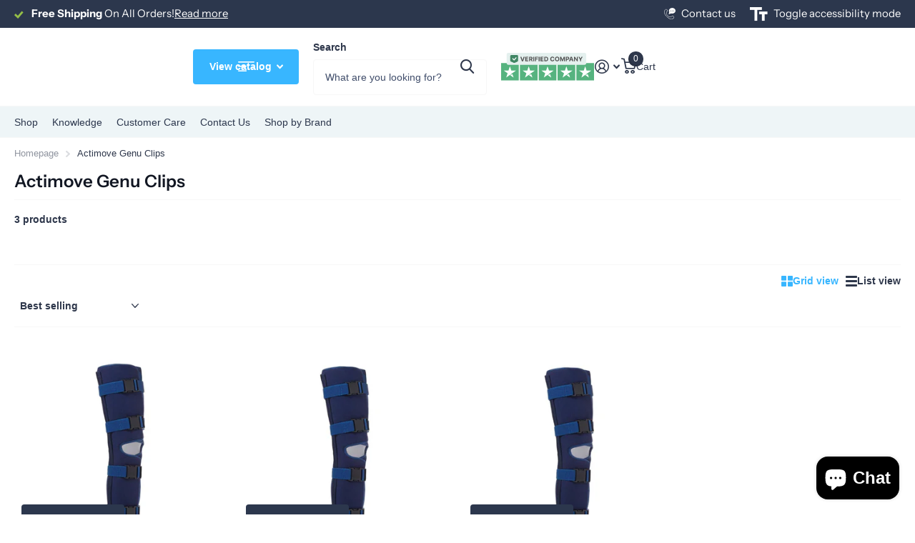

--- FILE ---
content_type: text/html; charset=utf-8
request_url: https://hvsupply.com/collections/actimove-genu-clips
body_size: 44774
content:
<!doctype html>
<html
  lang="en"
  data-theme="xtra"
  dir="ltr"
  class="no-js "
>
  <head>
    <meta charset="utf-8">
    <meta http-equiv="x-ua-compatible" content="ie=edge">
    <title>
      Actimove Genu Clips
       &ndash; HV Supply
    </title><meta name="theme-color" content="">
    <meta name="MobileOptimized" content="320">
    <meta name="HandheldFriendly" content="true">
    <meta
      name="viewport"
      content="width=device-width, initial-scale=1, minimum-scale=1, maximum-scale=5, viewport-fit=cover, shrink-to-fit=no"
    >
    <meta name="format-detection" content="telephone=no">
    <meta name="msapplication-config" content="//hvsupply.com/cdn/shop/t/92/assets/browserconfig.xml?v=52024572095365081671765751517">
    <link rel="canonical" href="https://hvsupply.com/collections/actimove-genu-clips">
    <link rel="preconnect" href="https://fonts.shopifycdn.com" crossorigin><link rel="preload" as="style" href="//hvsupply.com/cdn/shop/t/92/assets/screen.css?v=72862987740436613891765751518">
    <link rel="preload" as="style" href="//hvsupply.com/cdn/shop/t/92/assets/theme-xtra.css?v=93573482502964324901765751518">
    <link rel="preload" as="style" href="//hvsupply.com/cdn/shop/t/92/assets/screen-settings.css?v=16730331238370644911765751551">
    
    <link rel="preload" as="font" href="//hvsupply.com/cdn/fonts/instrument_sans/instrumentsans_n6.27dc66245013a6f7f317d383a3cc9a0c347fb42d.woff2" type="font/woff2" crossorigin>
    
<link rel="preload" as="font" href="//hvsupply.com/cdn/shop/t/92/assets/xtra.woff2?v=74598006880499421301765751519" crossorigin>
    <link href="//hvsupply.com/cdn/shop/t/92/assets/screen.css?v=72862987740436613891765751518" rel="stylesheet" type="text/css" media="screen" />
    <link href="//hvsupply.com/cdn/shop/t/92/assets/theme-xtra.css?v=93573482502964324901765751518" rel="stylesheet" type="text/css" media="screen" />
    <link href="//hvsupply.com/cdn/shop/t/92/assets/screen-settings.css?v=16730331238370644911765751551" rel="stylesheet" type="text/css" media="screen" />
    <noscript><link rel="stylesheet" href="//hvsupply.com/cdn/shop/t/92/assets/async-menu.css?v=87326593097526143561765751517"></noscript><link href="//hvsupply.com/cdn/shop/t/92/assets/page-collection.css?v=128127473759417755871765751518" rel="stylesheet" type="text/css" media="screen" />

<script>
      document.documentElement.classList.remove('no-js');
      document.documentElement.classList.add('js');
    </script>
    <meta name="msapplication-config" content="//hvsupply.com/cdn/shop/t/92/assets/browserconfig.xml?v=52024572095365081671765751517">
<meta property="og:title" content="Actimove Genu Clips">
<meta property="og:type" content="product.group">
<meta property="og:description" content="Shop HV Supply for mobility scooters, lift chairs, medical supplies, compression wear, incontinence products, orthopedics, and wound care essentials. Trusted by seniors, caregivers, and families for fast shipping, quality products, and dependable customer support.">
<meta property="og:site_name" content="HV Supply">
<meta property="og:url" content="https://hvsupply.com/collections/actimove-genu-clips">

<meta property="og:image" content="//hvsupply.com/cdn/shop/files/Logo-1.svg?crop=center&height=500&v=1753733093&width=600">

<meta name="twitter:title" content="Actimove Genu Clips">
<meta name="twitter:description" content="Shop HV Supply for mobility scooters, lift chairs, medical supplies, compression wear, incontinence products, orthopedics, and wound care essentials. Trusted by seniors, caregivers, and families for fast shipping, quality products, and dependable customer support.">
<meta name="twitter:site" content="HV Supply">

  <meta name="twitter:card" content="//hvsupply.com/cdn/shop/files/hv_supply_logo.svg?v=1748460436">


<script type="application/ld+json">
  [
    {
      "@context": "http://schema.org/",
      "@type": "Organization",
      "url": "https://hvsupply.com/collections/actimove-genu-clips",
      "name": "HV Supply",
      "legalName": "HV Supply",
      "description": "Shop HV Supply for mobility scooters, lift chairs, medical supplies, compression wear, incontinence products, orthopedics, and wound care essentials. Trusted by seniors, caregivers, and families for fast shipping, quality products, and dependable customer support.","logo": "//hvsupply.com/cdn/shop/files/hv_supply_logo.svg?v=1748460436",
        "image": "//hvsupply.com/cdn/shop/files/hv_supply_logo.svg?v=1748460436","contactPoint": {
        "@type": "ContactPoint",
        "contactType": "Customer service",
        "telephone": "(833) 307-3704"
      },
      "address": {
        "@type": "PostalAddress",
        "streetAddress": "6573-F Cochran Rd",
        "addressLocality": "Solon",
        "postalCode": "44139",
        "addressCountry": "US"
      }
    },
    {
      "@context": "http://schema.org",
      "@type": "WebSite",
      "url": "https://hvsupply.com/collections/actimove-genu-clips",
      "name": "HV Supply",
      "description": "Shop HV Supply for mobility scooters, lift chairs, medical supplies, compression wear, incontinence products, orthopedics, and wound care essentials. Trusted by seniors, caregivers, and families for fast shipping, quality products, and dependable customer support.",
      "author": [
        {
          "@type": "Organization",
          "url": "https://www.someoneyouknow.online",
          "name": "Someoneyouknow",
          "address": {
            "@type": "PostalAddress",
            "streetAddress": "Wilhelminaplein 25",
            "addressLocality": "Eindhoven",
            "addressRegion": "NB",
            "postalCode": "5611 HG",
            "addressCountry": "NL"
          }
        }
      ]
    }
  ]
</script>

    <script>window.performance && window.performance.mark && window.performance.mark('shopify.content_for_header.start');</script><meta name="facebook-domain-verification" content="b9bc4nxslu5wq3f8yjthukyqc1dls8">
<meta name="facebook-domain-verification" content="y6r27eqk2v66cr37yvh1129xnnc1a9">
<meta name="google-site-verification" content="LT_MiRt2o17rJeHxhxcaINDHTtWdECoc43h-RRZ1tCw">
<meta id="shopify-digital-wallet" name="shopify-digital-wallet" content="/13430784059/digital_wallets/dialog">
<meta name="shopify-checkout-api-token" content="40b52419ff0b4adbb9d6fb8f32192c58">
<meta id="in-context-paypal-metadata" data-shop-id="13430784059" data-venmo-supported="false" data-environment="production" data-locale="en_US" data-paypal-v4="true" data-currency="USD">
<link rel="alternate" type="application/atom+xml" title="Feed" href="/collections/actimove-genu-clips.atom" />
<link rel="alternate" type="application/json+oembed" href="https://hvsupply.com/collections/actimove-genu-clips.oembed">
<script async="async" src="/checkouts/internal/preloads.js?locale=en-US"></script>
<link rel="preconnect" href="https://shop.app" crossorigin="anonymous">
<script async="async" src="https://shop.app/checkouts/internal/preloads.js?locale=en-US&shop_id=13430784059" crossorigin="anonymous"></script>
<script id="apple-pay-shop-capabilities" type="application/json">{"shopId":13430784059,"countryCode":"US","currencyCode":"USD","merchantCapabilities":["supports3DS"],"merchantId":"gid:\/\/shopify\/Shop\/13430784059","merchantName":"HV Supply","requiredBillingContactFields":["postalAddress","email","phone"],"requiredShippingContactFields":["postalAddress","email","phone"],"shippingType":"shipping","supportedNetworks":["visa","masterCard","amex","discover","elo","jcb"],"total":{"type":"pending","label":"HV Supply","amount":"1.00"},"shopifyPaymentsEnabled":true,"supportsSubscriptions":true}</script>
<script id="shopify-features" type="application/json">{"accessToken":"40b52419ff0b4adbb9d6fb8f32192c58","betas":["rich-media-storefront-analytics"],"domain":"hvsupply.com","predictiveSearch":true,"shopId":13430784059,"locale":"en"}</script>
<script>var Shopify = Shopify || {};
Shopify.shop = "hv-supply.myshopify.com";
Shopify.locale = "en";
Shopify.currency = {"active":"USD","rate":"1.0"};
Shopify.country = "US";
Shopify.theme = {"name":"Xtra","id":163179364387,"schema_name":"Xtra","schema_version":"6.3.0","theme_store_id":1609,"role":"main"};
Shopify.theme.handle = "null";
Shopify.theme.style = {"id":null,"handle":null};
Shopify.cdnHost = "hvsupply.com/cdn";
Shopify.routes = Shopify.routes || {};
Shopify.routes.root = "/";</script>
<script type="module">!function(o){(o.Shopify=o.Shopify||{}).modules=!0}(window);</script>
<script>!function(o){function n(){var o=[];function n(){o.push(Array.prototype.slice.apply(arguments))}return n.q=o,n}var t=o.Shopify=o.Shopify||{};t.loadFeatures=n(),t.autoloadFeatures=n()}(window);</script>
<script>
  window.ShopifyPay = window.ShopifyPay || {};
  window.ShopifyPay.apiHost = "shop.app\/pay";
  window.ShopifyPay.redirectState = null;
</script>
<script id="shop-js-analytics" type="application/json">{"pageType":"collection"}</script>
<script defer="defer" async type="module" src="//hvsupply.com/cdn/shopifycloud/shop-js/modules/v2/client.init-shop-cart-sync_BT-GjEfc.en.esm.js"></script>
<script defer="defer" async type="module" src="//hvsupply.com/cdn/shopifycloud/shop-js/modules/v2/chunk.common_D58fp_Oc.esm.js"></script>
<script defer="defer" async type="module" src="//hvsupply.com/cdn/shopifycloud/shop-js/modules/v2/chunk.modal_xMitdFEc.esm.js"></script>
<script type="module">
  await import("//hvsupply.com/cdn/shopifycloud/shop-js/modules/v2/client.init-shop-cart-sync_BT-GjEfc.en.esm.js");
await import("//hvsupply.com/cdn/shopifycloud/shop-js/modules/v2/chunk.common_D58fp_Oc.esm.js");
await import("//hvsupply.com/cdn/shopifycloud/shop-js/modules/v2/chunk.modal_xMitdFEc.esm.js");

  window.Shopify.SignInWithShop?.initShopCartSync?.({"fedCMEnabled":true,"windoidEnabled":true});

</script>
<script>
  window.Shopify = window.Shopify || {};
  if (!window.Shopify.featureAssets) window.Shopify.featureAssets = {};
  window.Shopify.featureAssets['shop-js'] = {"shop-cart-sync":["modules/v2/client.shop-cart-sync_DZOKe7Ll.en.esm.js","modules/v2/chunk.common_D58fp_Oc.esm.js","modules/v2/chunk.modal_xMitdFEc.esm.js"],"init-fed-cm":["modules/v2/client.init-fed-cm_B6oLuCjv.en.esm.js","modules/v2/chunk.common_D58fp_Oc.esm.js","modules/v2/chunk.modal_xMitdFEc.esm.js"],"shop-cash-offers":["modules/v2/client.shop-cash-offers_D2sdYoxE.en.esm.js","modules/v2/chunk.common_D58fp_Oc.esm.js","modules/v2/chunk.modal_xMitdFEc.esm.js"],"shop-login-button":["modules/v2/client.shop-login-button_QeVjl5Y3.en.esm.js","modules/v2/chunk.common_D58fp_Oc.esm.js","modules/v2/chunk.modal_xMitdFEc.esm.js"],"pay-button":["modules/v2/client.pay-button_DXTOsIq6.en.esm.js","modules/v2/chunk.common_D58fp_Oc.esm.js","modules/v2/chunk.modal_xMitdFEc.esm.js"],"shop-button":["modules/v2/client.shop-button_DQZHx9pm.en.esm.js","modules/v2/chunk.common_D58fp_Oc.esm.js","modules/v2/chunk.modal_xMitdFEc.esm.js"],"avatar":["modules/v2/client.avatar_BTnouDA3.en.esm.js"],"init-windoid":["modules/v2/client.init-windoid_CR1B-cfM.en.esm.js","modules/v2/chunk.common_D58fp_Oc.esm.js","modules/v2/chunk.modal_xMitdFEc.esm.js"],"init-shop-for-new-customer-accounts":["modules/v2/client.init-shop-for-new-customer-accounts_C_vY_xzh.en.esm.js","modules/v2/client.shop-login-button_QeVjl5Y3.en.esm.js","modules/v2/chunk.common_D58fp_Oc.esm.js","modules/v2/chunk.modal_xMitdFEc.esm.js"],"init-shop-email-lookup-coordinator":["modules/v2/client.init-shop-email-lookup-coordinator_BI7n9ZSv.en.esm.js","modules/v2/chunk.common_D58fp_Oc.esm.js","modules/v2/chunk.modal_xMitdFEc.esm.js"],"init-shop-cart-sync":["modules/v2/client.init-shop-cart-sync_BT-GjEfc.en.esm.js","modules/v2/chunk.common_D58fp_Oc.esm.js","modules/v2/chunk.modal_xMitdFEc.esm.js"],"shop-toast-manager":["modules/v2/client.shop-toast-manager_DiYdP3xc.en.esm.js","modules/v2/chunk.common_D58fp_Oc.esm.js","modules/v2/chunk.modal_xMitdFEc.esm.js"],"init-customer-accounts":["modules/v2/client.init-customer-accounts_D9ZNqS-Q.en.esm.js","modules/v2/client.shop-login-button_QeVjl5Y3.en.esm.js","modules/v2/chunk.common_D58fp_Oc.esm.js","modules/v2/chunk.modal_xMitdFEc.esm.js"],"init-customer-accounts-sign-up":["modules/v2/client.init-customer-accounts-sign-up_iGw4briv.en.esm.js","modules/v2/client.shop-login-button_QeVjl5Y3.en.esm.js","modules/v2/chunk.common_D58fp_Oc.esm.js","modules/v2/chunk.modal_xMitdFEc.esm.js"],"shop-follow-button":["modules/v2/client.shop-follow-button_CqMgW2wH.en.esm.js","modules/v2/chunk.common_D58fp_Oc.esm.js","modules/v2/chunk.modal_xMitdFEc.esm.js"],"checkout-modal":["modules/v2/client.checkout-modal_xHeaAweL.en.esm.js","modules/v2/chunk.common_D58fp_Oc.esm.js","modules/v2/chunk.modal_xMitdFEc.esm.js"],"shop-login":["modules/v2/client.shop-login_D91U-Q7h.en.esm.js","modules/v2/chunk.common_D58fp_Oc.esm.js","modules/v2/chunk.modal_xMitdFEc.esm.js"],"lead-capture":["modules/v2/client.lead-capture_BJmE1dJe.en.esm.js","modules/v2/chunk.common_D58fp_Oc.esm.js","modules/v2/chunk.modal_xMitdFEc.esm.js"],"payment-terms":["modules/v2/client.payment-terms_Ci9AEqFq.en.esm.js","modules/v2/chunk.common_D58fp_Oc.esm.js","modules/v2/chunk.modal_xMitdFEc.esm.js"]};
</script>
<script>(function() {
  var isLoaded = false;
  function asyncLoad() {
    if (isLoaded) return;
    isLoaded = true;
    var urls = ["\/\/cdn.shopify.com\/proxy\/2ff865ee0fe2f172f47e9bb421abaf417e25b3ba70c6118baaa574902a026a9b\/bingshoppingtool-t2app-prod.trafficmanager.net\/uet\/tracking_script?shop=hv-supply.myshopify.com\u0026sp-cache-control=cHVibGljLCBtYXgtYWdlPTkwMA","https:\/\/seo.apps.avada.io\/scripttag\/avada-seo-installed.js?shop=hv-supply.myshopify.com","https:\/\/cdn1.avada.io\/flying-pages\/module.js?shop=hv-supply.myshopify.com"];
    for (var i = 0; i < urls.length; i++) {
      var s = document.createElement('script');
      s.type = 'text/javascript';
      s.async = true;
      s.src = urls[i];
      var x = document.getElementsByTagName('script')[0];
      x.parentNode.insertBefore(s, x);
    }
  };
  if(window.attachEvent) {
    window.attachEvent('onload', asyncLoad);
  } else {
    window.addEventListener('load', asyncLoad, false);
  }
})();</script>
<script id="__st">var __st={"a":13430784059,"offset":-18000,"reqid":"3db51465-1048-4dec-a107-78ab34faf8f2-1769106870","pageurl":"hvsupply.com\/collections\/actimove-genu-clips","u":"3f58d22b5d27","p":"collection","rtyp":"collection","rid":263603650595};</script>
<script>window.ShopifyPaypalV4VisibilityTracking = true;</script>
<script id="captcha-bootstrap">!function(){'use strict';const t='contact',e='account',n='new_comment',o=[[t,t],['blogs',n],['comments',n],[t,'customer']],c=[[e,'customer_login'],[e,'guest_login'],[e,'recover_customer_password'],[e,'create_customer']],r=t=>t.map((([t,e])=>`form[action*='/${t}']:not([data-nocaptcha='true']) input[name='form_type'][value='${e}']`)).join(','),a=t=>()=>t?[...document.querySelectorAll(t)].map((t=>t.form)):[];function s(){const t=[...o],e=r(t);return a(e)}const i='password',u='form_key',d=['recaptcha-v3-token','g-recaptcha-response','h-captcha-response',i],f=()=>{try{return window.sessionStorage}catch{return}},m='__shopify_v',_=t=>t.elements[u];function p(t,e,n=!1){try{const o=window.sessionStorage,c=JSON.parse(o.getItem(e)),{data:r}=function(t){const{data:e,action:n}=t;return t[m]||n?{data:e,action:n}:{data:t,action:n}}(c);for(const[e,n]of Object.entries(r))t.elements[e]&&(t.elements[e].value=n);n&&o.removeItem(e)}catch(o){console.error('form repopulation failed',{error:o})}}const l='form_type',E='cptcha';function T(t){t.dataset[E]=!0}const w=window,h=w.document,L='Shopify',v='ce_forms',y='captcha';let A=!1;((t,e)=>{const n=(g='f06e6c50-85a8-45c8-87d0-21a2b65856fe',I='https://cdn.shopify.com/shopifycloud/storefront-forms-hcaptcha/ce_storefront_forms_captcha_hcaptcha.v1.5.2.iife.js',D={infoText:'Protected by hCaptcha',privacyText:'Privacy',termsText:'Terms'},(t,e,n)=>{const o=w[L][v],c=o.bindForm;if(c)return c(t,g,e,D).then(n);var r;o.q.push([[t,g,e,D],n]),r=I,A||(h.body.append(Object.assign(h.createElement('script'),{id:'captcha-provider',async:!0,src:r})),A=!0)});var g,I,D;w[L]=w[L]||{},w[L][v]=w[L][v]||{},w[L][v].q=[],w[L][y]=w[L][y]||{},w[L][y].protect=function(t,e){n(t,void 0,e),T(t)},Object.freeze(w[L][y]),function(t,e,n,w,h,L){const[v,y,A,g]=function(t,e,n){const i=e?o:[],u=t?c:[],d=[...i,...u],f=r(d),m=r(i),_=r(d.filter((([t,e])=>n.includes(e))));return[a(f),a(m),a(_),s()]}(w,h,L),I=t=>{const e=t.target;return e instanceof HTMLFormElement?e:e&&e.form},D=t=>v().includes(t);t.addEventListener('submit',(t=>{const e=I(t);if(!e)return;const n=D(e)&&!e.dataset.hcaptchaBound&&!e.dataset.recaptchaBound,o=_(e),c=g().includes(e)&&(!o||!o.value);(n||c)&&t.preventDefault(),c&&!n&&(function(t){try{if(!f())return;!function(t){const e=f();if(!e)return;const n=_(t);if(!n)return;const o=n.value;o&&e.removeItem(o)}(t);const e=Array.from(Array(32),(()=>Math.random().toString(36)[2])).join('');!function(t,e){_(t)||t.append(Object.assign(document.createElement('input'),{type:'hidden',name:u})),t.elements[u].value=e}(t,e),function(t,e){const n=f();if(!n)return;const o=[...t.querySelectorAll(`input[type='${i}']`)].map((({name:t})=>t)),c=[...d,...o],r={};for(const[a,s]of new FormData(t).entries())c.includes(a)||(r[a]=s);n.setItem(e,JSON.stringify({[m]:1,action:t.action,data:r}))}(t,e)}catch(e){console.error('failed to persist form',e)}}(e),e.submit())}));const S=(t,e)=>{t&&!t.dataset[E]&&(n(t,e.some((e=>e===t))),T(t))};for(const o of['focusin','change'])t.addEventListener(o,(t=>{const e=I(t);D(e)&&S(e,y())}));const B=e.get('form_key'),M=e.get(l),P=B&&M;t.addEventListener('DOMContentLoaded',(()=>{const t=y();if(P)for(const e of t)e.elements[l].value===M&&p(e,B);[...new Set([...A(),...v().filter((t=>'true'===t.dataset.shopifyCaptcha))])].forEach((e=>S(e,t)))}))}(h,new URLSearchParams(w.location.search),n,t,e,['guest_login'])})(!0,!0)}();</script>
<script integrity="sha256-4kQ18oKyAcykRKYeNunJcIwy7WH5gtpwJnB7kiuLZ1E=" data-source-attribution="shopify.loadfeatures" defer="defer" src="//hvsupply.com/cdn/shopifycloud/storefront/assets/storefront/load_feature-a0a9edcb.js" crossorigin="anonymous"></script>
<script crossorigin="anonymous" defer="defer" src="//hvsupply.com/cdn/shopifycloud/storefront/assets/shopify_pay/storefront-65b4c6d7.js?v=20250812"></script>
<script data-source-attribution="shopify.dynamic_checkout.dynamic.init">var Shopify=Shopify||{};Shopify.PaymentButton=Shopify.PaymentButton||{isStorefrontPortableWallets:!0,init:function(){window.Shopify.PaymentButton.init=function(){};var t=document.createElement("script");t.src="https://hvsupply.com/cdn/shopifycloud/portable-wallets/latest/portable-wallets.en.js",t.type="module",document.head.appendChild(t)}};
</script>
<script data-source-attribution="shopify.dynamic_checkout.buyer_consent">
  function portableWalletsHideBuyerConsent(e){var t=document.getElementById("shopify-buyer-consent"),n=document.getElementById("shopify-subscription-policy-button");t&&n&&(t.classList.add("hidden"),t.setAttribute("aria-hidden","true"),n.removeEventListener("click",e))}function portableWalletsShowBuyerConsent(e){var t=document.getElementById("shopify-buyer-consent"),n=document.getElementById("shopify-subscription-policy-button");t&&n&&(t.classList.remove("hidden"),t.removeAttribute("aria-hidden"),n.addEventListener("click",e))}window.Shopify?.PaymentButton&&(window.Shopify.PaymentButton.hideBuyerConsent=portableWalletsHideBuyerConsent,window.Shopify.PaymentButton.showBuyerConsent=portableWalletsShowBuyerConsent);
</script>
<script data-source-attribution="shopify.dynamic_checkout.cart.bootstrap">document.addEventListener("DOMContentLoaded",(function(){function t(){return document.querySelector("shopify-accelerated-checkout-cart, shopify-accelerated-checkout")}if(t())Shopify.PaymentButton.init();else{new MutationObserver((function(e,n){t()&&(Shopify.PaymentButton.init(),n.disconnect())})).observe(document.body,{childList:!0,subtree:!0})}}));
</script>
<link id="shopify-accelerated-checkout-styles" rel="stylesheet" media="screen" href="https://hvsupply.com/cdn/shopifycloud/portable-wallets/latest/accelerated-checkout-backwards-compat.css" crossorigin="anonymous">
<style id="shopify-accelerated-checkout-cart">
        #shopify-buyer-consent {
  margin-top: 1em;
  display: inline-block;
  width: 100%;
}

#shopify-buyer-consent.hidden {
  display: none;
}

#shopify-subscription-policy-button {
  background: none;
  border: none;
  padding: 0;
  text-decoration: underline;
  font-size: inherit;
  cursor: pointer;
}

#shopify-subscription-policy-button::before {
  box-shadow: none;
}

      </style>

<script>window.performance && window.performance.mark && window.performance.mark('shopify.content_for_header.end');</script>
    
    <style data-shopify>
      :root {
      	--scheme-1:                      #ffffff;
      	--scheme-1_solid:                #ffffff;
      	--scheme-1_bg:                   var(--scheme-1);
      	--scheme-1_bg_dark:              var(--scheme-1_bg);
      	--scheme-1_bg_var:               var(--scheme-1_bg_dark);
      	--scheme-1_bg_secondary:         #eef5f7;
      	--scheme-1_fg:                   #2e374b;
      	--scheme-1_fg_sat:               #fbfbfd;
      	--scheme-1_title:                #121723;
      	--scheme-1_title_solid:          #121723;

      	--scheme-1_primary_btn_bg:       #38b6ff;
      	--scheme-1_primary_btn_bg_dark:  #14a9ff;
      	--scheme-1_primary_btn_fg:       #ffffff;
      	--scheme-1_secondary_btn_bg:     #121723;
      	--scheme-1_secondary_btn_bg_dark:#06080b;
      	--scheme-1_secondary_btn_fg:     #ffffff;
      	--scheme-1_tertiary_btn_bg:      #2e374b;
      	--scheme-1_tertiary_btn_bg_dark: #202735;
      	--scheme-1_tertiary_btn_fg:      #ffffff;
      	--scheme-1_btn_bg:       		var(--scheme-1_primary_btn_bg);
      	--scheme-1_btn_bg_dark:  		var(--scheme-1_primary_btn_bg_dark);
      	--scheme-1_btn_fg:       		var(--scheme-1_primary_btn_fg);
      	--scheme-1_bd:                   #f7f7f7;
      	--scheme-1_input_bg:             #ffffff;
      	--scheme-1_input_fg:             #2e374b;
      	--scheme-1_input_pl:             #414e6b;
      	--scheme-1_accent:               #38b6ff;
      	--scheme-1_accent_gradient:      linear-gradient(320deg, rgba(245, 215, 73, 1) 4%, rgba(145, 212, 234, 1) 100%);
      	
      	--scheme-1_fg_brightness: 0; 
      	
      		--primary_text_rgba:  				rgb(46, 55, 75);
      		--body_bg:            				var(--scheme-1_bg);
      	
      	}select, .bv_atual, #root #content .f8sr select,
      	[class*="palette-scheme-1"] select,
      	[class*="palette-scheme-1"] .bv_atual,
      	#root #content [class*="palette-scheme-1"] .f8sr select {
      	background-image: url("data:image/svg+xml,%3Csvg xmlns='http://www.w3.org/2000/svg' xml:space='preserve' style='enable-background:new 0 0 12.7 7.7' viewBox='0 0 12.7 7.7' fill='%232e374b'%3E%3Cpath d='M.3.2c.4-.3.9-.3 1.2.1l4.7 5.3 5-5.3c.3-.3.9-.4 1.2 0 .3.3.4.9 0 1.2l-5.7 6c-.1.1-.3.2-.5.2s-.5-.1-.6-.3l-5.3-6C-.1 1.1-.1.5.3.2z'/%3E%3C/svg%3E");
      	}
      	
      		#root input[type="date"], #root .datepicker-input { background-image: url("data:image/svg+xml,%3Csvg xmlns='http://www.w3.org/2000/svg' xml:space='preserve' style='enable-background:new 0 0 14 16' viewBox='0 0 14 16' fill='%232e374b'%3E%3Cpath d='M12.3 2H11V.8c0-.5-.3-.8-.7-.8s-.8.3-.8.8V2h-5V.8c0-.5-.3-.8-.7-.8S3 .3 3 .8V2H1.8C.8 2 0 2.8 0 3.8v10.5c0 1 .8 1.8 1.8 1.8h10.5c1 0 1.8-.8 1.8-1.8V3.8c-.1-1-.9-1.8-1.8-1.8zm.2 12.3c0 .1-.1.3-.3.3H1.8c-.1 0-.3-.1-.3-.3V7.5h11v6.8zm0-8.3h-11V3.8c0-.1.1-.3.3-.3h10.5c.1 0 .3.1.3.3V6z'/%3E%3C/svg%3E"); }
      	
      	select:focus, #root #content .f8sr select:focus,
      	[class*="palette-scheme-1"] select:focus,
      	#root #content [class*="palette-scheme-1"] .f8sr select:focus {
      	background-image: url("data:image/svg+xml,%3Csvg xmlns='http://www.w3.org/2000/svg' xml:space='preserve' style='enable-background:new 0 0 12.7 7.7' viewBox='0 0 12.7 7.7' fill='%232e374b'%3E%3Cpath d='M12.4 7.5c-.4.3-.9.3-1.2-.1L6.5 2.1l-5 5.3c-.3.3-.9.4-1.2 0-.3-.3-.4-.9 0-1.2L6 .2c.1-.1.3-.2.5-.2.3 0 .5.1.6.3l5.3 6c.4.3.4.9 0 1.2z'/%3E%3C/svg%3E");
      	}
      	:root, [class*="palette-scheme-1"], [data-active-content*="scheme-1"] {
      	--primary_bg:             var(--scheme-1_bg);
      	--bg_secondary:           var(--scheme-1_bg_secondary);
      	--primary_text:           var(--scheme-1_fg);
      	--primary_text_h:         var(--scheme-1_title);
      	--headings_text:          var(--primary_text_h);
      	--headings_text_solid:    var(--scheme-1_title_solid);
      	--primary_bg_btn:         var(--scheme-1_primary_btn_bg);
      	--primary_bg_btn_dark:    var(--scheme-1_primary_btn_bg_dark);
      	--primary_btn_text:       var(--scheme-1_primary_btn_fg);
      	--secondary_bg_btn:       var(--scheme-1_secondary_btn_bg);
      	--secondary_bg_btn_dark:  var(--scheme-1_secondary_btn_bg_dark);
      	--secondary_btn_text:     var(--scheme-1_secondary_btn_fg);
      	--tertiary_bg_btn:        var(--scheme-1_tertiary_btn_bg);
      	--tertiary_bg_btn_dark:   var(--scheme-1_tertiary_btn_bg_dark);
      	--tertiary_btn_text:      var(--scheme-1_tertiary_btn_fg);
      	--custom_input_bg:        var(--scheme-1_input_bg);
      	--custom_input_fg:        var(--scheme-1_input_fg);
      	--custom_input_pl:        var(--scheme-1_input_pl);
      	--custom_input_bd:        var(--scheme-1_bd);
      	--custom_bd:              var(--custom_input_bd);
      	--secondary_bg: 		  var(--primary_bg_btn);
      	--accent:                 var(--scheme-1_accent);
      	--accent_gradient:        var(--scheme-1_accent_gradient);
      	--primary_text_brightness:var(--scheme-1_fg_brightness);
      	}
      	
      :root {
      	--scheme-2:                      #121723;
      	--scheme-2_solid:                #121723;
      	--scheme-2_bg:                   var(--scheme-2);
      	--scheme-2_bg_dark:              #0f131c;
      	--scheme-2_bg_var:               var(--scheme-2_bg_dark);
      	--scheme-2_bg_secondary:         #f7f7f7;
      	--scheme-2_fg:                   #ffffff;
      	--scheme-2_fg_sat:               #ffffff;
      	--scheme-2_title:                #ffffff;
      	--scheme-2_title_solid:          #ffffff;

      	--scheme-2_primary_btn_bg:       #ffffff;
      	--scheme-2_primary_btn_bg_dark:  #ededed;
      	--scheme-2_primary_btn_fg:       #2c374d;
      	--scheme-2_secondary_btn_bg:     #3ab0d8;
      	--scheme-2_secondary_btn_bg_dark:#279fc7;
      	--scheme-2_secondary_btn_fg:     #ffffff;
      	--scheme-2_tertiary_btn_bg:      #2c374d;
      	--scheme-2_tertiary_btn_bg_dark: #1f2736;
      	--scheme-2_tertiary_btn_fg:      #ffffff;
      	--scheme-2_btn_bg:       		var(--scheme-2_primary_btn_bg);
      	--scheme-2_btn_bg_dark:  		var(--scheme-2_primary_btn_bg_dark);
      	--scheme-2_btn_fg:       		var(--scheme-2_primary_btn_fg);
      	--scheme-2_bd:                   #f7f7f7;
      	--scheme-2_input_bg:             #ffffff;
      	--scheme-2_input_fg:             #121723;
      	--scheme-2_input_pl:             #232d45;
      	--scheme-2_accent:               #3ab0d8;
      	--scheme-2_accent_gradient:      #3ab0d8;
      	
      	--scheme-2_fg_brightness: 1; 
      	
      	}
      	[class*="palette-scheme-2"] select,
      	[class*="palette-scheme-2"] .bv_atual,
      	#root #content [class*="palette-scheme-2"] .f8sr select {
      	background-image: url("data:image/svg+xml,%3Csvg xmlns='http://www.w3.org/2000/svg' xml:space='preserve' style='enable-background:new 0 0 12.7 7.7' viewBox='0 0 12.7 7.7' fill='%23121723'%3E%3Cpath d='M.3.2c.4-.3.9-.3 1.2.1l4.7 5.3 5-5.3c.3-.3.9-.4 1.2 0 .3.3.4.9 0 1.2l-5.7 6c-.1.1-.3.2-.5.2s-.5-.1-.6-.3l-5.3-6C-.1 1.1-.1.5.3.2z'/%3E%3C/svg%3E");
      	}
      	
      	
      	[class*="palette-scheme-2"] select:focus,
      	#root #content [class*="palette-scheme-2"] .f8sr select:focus {
      	background-image: url("data:image/svg+xml,%3Csvg xmlns='http://www.w3.org/2000/svg' xml:space='preserve' style='enable-background:new 0 0 12.7 7.7' viewBox='0 0 12.7 7.7' fill='%23121723'%3E%3Cpath d='M12.4 7.5c-.4.3-.9.3-1.2-.1L6.5 2.1l-5 5.3c-.3.3-.9.4-1.2 0-.3-.3-.4-.9 0-1.2L6 .2c.1-.1.3-.2.5-.2.3 0 .5.1.6.3l5.3 6c.4.3.4.9 0 1.2z'/%3E%3C/svg%3E");
      	}
      	[class*="palette-scheme-2"], [data-active-content*="scheme-2"] {
      	--primary_bg:             var(--scheme-2_bg);
      	--bg_secondary:           var(--scheme-2_bg_secondary);
      	--primary_text:           var(--scheme-2_fg);
      	--primary_text_h:         var(--scheme-2_title);
      	--headings_text:          var(--primary_text_h);
      	--headings_text_solid:    var(--scheme-2_title_solid);
      	--primary_bg_btn:         var(--scheme-2_primary_btn_bg);
      	--primary_bg_btn_dark:    var(--scheme-2_primary_btn_bg_dark);
      	--primary_btn_text:       var(--scheme-2_primary_btn_fg);
      	--secondary_bg_btn:       var(--scheme-2_secondary_btn_bg);
      	--secondary_bg_btn_dark:  var(--scheme-2_secondary_btn_bg_dark);
      	--secondary_btn_text:     var(--scheme-2_secondary_btn_fg);
      	--tertiary_bg_btn:        var(--scheme-2_tertiary_btn_bg);
      	--tertiary_bg_btn_dark:   var(--scheme-2_tertiary_btn_bg_dark);
      	--tertiary_btn_text:      var(--scheme-2_tertiary_btn_fg);
      	--custom_input_bg:        var(--scheme-2_input_bg);
      	--custom_input_fg:        var(--scheme-2_input_fg);
      	--custom_input_pl:        var(--scheme-2_input_pl);
      	--custom_input_bd:        var(--scheme-2_bd);
      	--custom_bd:              var(--custom_input_bd);
      	--secondary_bg: 		  var(--primary_bg_btn);
      	--accent:                 var(--scheme-2_accent);
      	--accent_gradient:        var(--scheme-2_accent_gradient);
      	--primary_text_brightness:var(--scheme-2_fg_brightness);
      	}
      	
      :root {
      	--scheme-3:                      #fafafa;
      	--scheme-3_solid:                #fafafa;
      	--scheme-3_bg:                   var(--scheme-3);
      	--scheme-3_bg_dark:              #f5f5f5;
      	--scheme-3_bg_var:               var(--scheme-3_bg_dark);
      	--scheme-3_bg_secondary:         #ffffff;
      	--scheme-3_fg:                   #2c374d;
      	--scheme-3_fg_sat:               #fbfbfd;
      	--scheme-3_title:                #121723;
      	--scheme-3_title_solid:          #121723;

      	--scheme-3_primary_btn_bg:       #121723;
      	--scheme-3_primary_btn_bg_dark:  #06080b;
      	--scheme-3_primary_btn_fg:       #ffffff;
      	--scheme-3_secondary_btn_bg:     #3ab0d8;
      	--scheme-3_secondary_btn_bg_dark:#279fc7;
      	--scheme-3_secondary_btn_fg:     #ffffff;
      	--scheme-3_tertiary_btn_bg:      #2c374d;
      	--scheme-3_tertiary_btn_bg_dark: #1f2736;
      	--scheme-3_tertiary_btn_fg:      #ffffff;
      	--scheme-3_btn_bg:       		var(--scheme-3_primary_btn_bg);
      	--scheme-3_btn_bg_dark:  		var(--scheme-3_primary_btn_bg_dark);
      	--scheme-3_btn_fg:       		var(--scheme-3_primary_btn_fg);
      	--scheme-3_bd:                   #f7f7f7;
      	--scheme-3_input_bg:             #ffffff;
      	--scheme-3_input_fg:             #2c374d;
      	--scheme-3_input_pl:             #3f4e6d;
      	--scheme-3_accent:               #3ab0d8;
      	--scheme-3_accent_gradient:      #3ab0d8;
      	
      	--scheme-3_fg_brightness: 0; 
      	
      	}
      	[class*="palette-scheme-3"] select,
      	[class*="palette-scheme-3"] .bv_atual,
      	#root #content [class*="palette-scheme-3"] .f8sr select {
      	background-image: url("data:image/svg+xml,%3Csvg xmlns='http://www.w3.org/2000/svg' xml:space='preserve' style='enable-background:new 0 0 12.7 7.7' viewBox='0 0 12.7 7.7' fill='%232c374d'%3E%3Cpath d='M.3.2c.4-.3.9-.3 1.2.1l4.7 5.3 5-5.3c.3-.3.9-.4 1.2 0 .3.3.4.9 0 1.2l-5.7 6c-.1.1-.3.2-.5.2s-.5-.1-.6-.3l-5.3-6C-.1 1.1-.1.5.3.2z'/%3E%3C/svg%3E");
      	}
      	
      	
      	[class*="palette-scheme-3"] select:focus,
      	#root #content [class*="palette-scheme-3"] .f8sr select:focus {
      	background-image: url("data:image/svg+xml,%3Csvg xmlns='http://www.w3.org/2000/svg' xml:space='preserve' style='enable-background:new 0 0 12.7 7.7' viewBox='0 0 12.7 7.7' fill='%232c374d'%3E%3Cpath d='M12.4 7.5c-.4.3-.9.3-1.2-.1L6.5 2.1l-5 5.3c-.3.3-.9.4-1.2 0-.3-.3-.4-.9 0-1.2L6 .2c.1-.1.3-.2.5-.2.3 0 .5.1.6.3l5.3 6c.4.3.4.9 0 1.2z'/%3E%3C/svg%3E");
      	}
      	[class*="palette-scheme-3"], [data-active-content*="scheme-3"] {
      	--primary_bg:             var(--scheme-3_bg);
      	--bg_secondary:           var(--scheme-3_bg_secondary);
      	--primary_text:           var(--scheme-3_fg);
      	--primary_text_h:         var(--scheme-3_title);
      	--headings_text:          var(--primary_text_h);
      	--headings_text_solid:    var(--scheme-3_title_solid);
      	--primary_bg_btn:         var(--scheme-3_primary_btn_bg);
      	--primary_bg_btn_dark:    var(--scheme-3_primary_btn_bg_dark);
      	--primary_btn_text:       var(--scheme-3_primary_btn_fg);
      	--secondary_bg_btn:       var(--scheme-3_secondary_btn_bg);
      	--secondary_bg_btn_dark:  var(--scheme-3_secondary_btn_bg_dark);
      	--secondary_btn_text:     var(--scheme-3_secondary_btn_fg);
      	--tertiary_bg_btn:        var(--scheme-3_tertiary_btn_bg);
      	--tertiary_bg_btn_dark:   var(--scheme-3_tertiary_btn_bg_dark);
      	--tertiary_btn_text:      var(--scheme-3_tertiary_btn_fg);
      	--custom_input_bg:        var(--scheme-3_input_bg);
      	--custom_input_fg:        var(--scheme-3_input_fg);
      	--custom_input_pl:        var(--scheme-3_input_pl);
      	--custom_input_bd:        var(--scheme-3_bd);
      	--custom_bd:              var(--custom_input_bd);
      	--secondary_bg: 		  var(--primary_bg_btn);
      	--accent:                 var(--scheme-3_accent);
      	--accent_gradient:        var(--scheme-3_accent_gradient);
      	--primary_text_brightness:var(--scheme-3_fg_brightness);
      	}
      	
      :root {
      	--scheme-4:                      #2c374d;
      	--scheme-4_solid:                #2c374d;
      	--scheme-4_bg:                   var(--scheme-4);
      	--scheme-4_bg_dark:              #283247;
      	--scheme-4_bg_var:               var(--scheme-4_bg_dark);
      	--scheme-4_bg_secondary:         #f4f4f4;
      	--scheme-4_fg:                   #ffffff;
      	--scheme-4_fg_sat:               #ffffff;
      	--scheme-4_title:                #ffffff;
      	--scheme-4_title_solid:          #ffffff;

      	--scheme-4_primary_btn_bg:       #ffffff;
      	--scheme-4_primary_btn_bg_dark:  #ededed;
      	--scheme-4_primary_btn_fg:       #2c374d;
      	--scheme-4_secondary_btn_bg:     #ffffff;
      	--scheme-4_secondary_btn_bg_dark:#ededed;
      	--scheme-4_secondary_btn_fg:     #121723;
      	--scheme-4_tertiary_btn_bg:      #3ab0d8;
      	--scheme-4_tertiary_btn_bg_dark: #279fc7;
      	--scheme-4_tertiary_btn_fg:      #ffffff;
      	--scheme-4_btn_bg:       		var(--scheme-4_primary_btn_bg);
      	--scheme-4_btn_bg_dark:  		var(--scheme-4_primary_btn_bg_dark);
      	--scheme-4_btn_fg:       		var(--scheme-4_primary_btn_fg);
      	--scheme-4_bd:                   #f7f7f7;
      	--scheme-4_input_bg:             #ffffff;
      	--scheme-4_input_fg:             #2c374d;
      	--scheme-4_input_pl:             #3f4e6d;
      	--scheme-4_accent:               #3ab0d8;
      	--scheme-4_accent_gradient:      #3ab0d8;
      	
      	--scheme-4_fg_brightness: 1; 
      	
      	}
      	[class*="palette-scheme-4"] select,
      	[class*="palette-scheme-4"] .bv_atual,
      	#root #content [class*="palette-scheme-4"] .f8sr select {
      	background-image: url("data:image/svg+xml,%3Csvg xmlns='http://www.w3.org/2000/svg' xml:space='preserve' style='enable-background:new 0 0 12.7 7.7' viewBox='0 0 12.7 7.7' fill='%232c374d'%3E%3Cpath d='M.3.2c.4-.3.9-.3 1.2.1l4.7 5.3 5-5.3c.3-.3.9-.4 1.2 0 .3.3.4.9 0 1.2l-5.7 6c-.1.1-.3.2-.5.2s-.5-.1-.6-.3l-5.3-6C-.1 1.1-.1.5.3.2z'/%3E%3C/svg%3E");
      	}
      	
      	
      	[class*="palette-scheme-4"] select:focus,
      	#root #content [class*="palette-scheme-4"] .f8sr select:focus {
      	background-image: url("data:image/svg+xml,%3Csvg xmlns='http://www.w3.org/2000/svg' xml:space='preserve' style='enable-background:new 0 0 12.7 7.7' viewBox='0 0 12.7 7.7' fill='%232c374d'%3E%3Cpath d='M12.4 7.5c-.4.3-.9.3-1.2-.1L6.5 2.1l-5 5.3c-.3.3-.9.4-1.2 0-.3-.3-.4-.9 0-1.2L6 .2c.1-.1.3-.2.5-.2.3 0 .5.1.6.3l5.3 6c.4.3.4.9 0 1.2z'/%3E%3C/svg%3E");
      	}
      	[class*="palette-scheme-4"], [data-active-content*="scheme-4"] {
      	--primary_bg:             var(--scheme-4_bg);
      	--bg_secondary:           var(--scheme-4_bg_secondary);
      	--primary_text:           var(--scheme-4_fg);
      	--primary_text_h:         var(--scheme-4_title);
      	--headings_text:          var(--primary_text_h);
      	--headings_text_solid:    var(--scheme-4_title_solid);
      	--primary_bg_btn:         var(--scheme-4_primary_btn_bg);
      	--primary_bg_btn_dark:    var(--scheme-4_primary_btn_bg_dark);
      	--primary_btn_text:       var(--scheme-4_primary_btn_fg);
      	--secondary_bg_btn:       var(--scheme-4_secondary_btn_bg);
      	--secondary_bg_btn_dark:  var(--scheme-4_secondary_btn_bg_dark);
      	--secondary_btn_text:     var(--scheme-4_secondary_btn_fg);
      	--tertiary_bg_btn:        var(--scheme-4_tertiary_btn_bg);
      	--tertiary_bg_btn_dark:   var(--scheme-4_tertiary_btn_bg_dark);
      	--tertiary_btn_text:      var(--scheme-4_tertiary_btn_fg);
      	--custom_input_bg:        var(--scheme-4_input_bg);
      	--custom_input_fg:        var(--scheme-4_input_fg);
      	--custom_input_pl:        var(--scheme-4_input_pl);
      	--custom_input_bd:        var(--scheme-4_bd);
      	--custom_bd:              var(--custom_input_bd);
      	--secondary_bg: 		  var(--primary_bg_btn);
      	--accent:                 var(--scheme-4_accent);
      	--accent_gradient:        var(--scheme-4_accent_gradient);
      	--primary_text_brightness:var(--scheme-4_fg_brightness);
      	}
      	
      :root {
      	--scheme-5:                      #3ab0d8;
      	--scheme-5_solid:                #3ab0d8;
      	--scheme-5_bg:                   var(--scheme-5);
      	--scheme-5_bg_dark:              #31add6;
      	--scheme-5_bg_var:               var(--scheme-5_bg_dark);
      	--scheme-5_bg_secondary:         #ffffff;
      	--scheme-5_fg:                   #ffffff;
      	--scheme-5_fg_sat:               #ffffff;
      	--scheme-5_title:                #ffffff;
      	--scheme-5_title_solid:          #ffffff;

      	--scheme-5_primary_btn_bg:       #ffffff;
      	--scheme-5_primary_btn_bg_dark:  #ededed;
      	--scheme-5_primary_btn_fg:       #2c374d;
      	--scheme-5_secondary_btn_bg:     #2c374d;
      	--scheme-5_secondary_btn_bg_dark:#1f2736;
      	--scheme-5_secondary_btn_fg:     #ffffff;
      	--scheme-5_tertiary_btn_bg:      #ffffff;
      	--scheme-5_tertiary_btn_bg_dark: #ededed;
      	--scheme-5_tertiary_btn_fg:      #2c374d;
      	--scheme-5_btn_bg:       		var(--scheme-5_primary_btn_bg);
      	--scheme-5_btn_bg_dark:  		var(--scheme-5_primary_btn_bg_dark);
      	--scheme-5_btn_fg:       		var(--scheme-5_primary_btn_fg);
      	--scheme-5_bd:                   #f7f7f7;
      	--scheme-5_input_bg:             #ffffff;
      	--scheme-5_input_fg:             #2c374d;
      	--scheme-5_input_pl:             #3f4e6d;
      	--scheme-5_accent:               #ffffff;
      	--scheme-5_accent_gradient:      #ffffff;
      	
      	--scheme-5_fg_brightness: 1; 
      	
      	}
      	[class*="palette-scheme-5"] select,
      	[class*="palette-scheme-5"] .bv_atual,
      	#root #content [class*="palette-scheme-5"] .f8sr select {
      	background-image: url("data:image/svg+xml,%3Csvg xmlns='http://www.w3.org/2000/svg' xml:space='preserve' style='enable-background:new 0 0 12.7 7.7' viewBox='0 0 12.7 7.7' fill='%232c374d'%3E%3Cpath d='M.3.2c.4-.3.9-.3 1.2.1l4.7 5.3 5-5.3c.3-.3.9-.4 1.2 0 .3.3.4.9 0 1.2l-5.7 6c-.1.1-.3.2-.5.2s-.5-.1-.6-.3l-5.3-6C-.1 1.1-.1.5.3.2z'/%3E%3C/svg%3E");
      	}
      	
      	
      	[class*="palette-scheme-5"] select:focus,
      	#root #content [class*="palette-scheme-5"] .f8sr select:focus {
      	background-image: url("data:image/svg+xml,%3Csvg xmlns='http://www.w3.org/2000/svg' xml:space='preserve' style='enable-background:new 0 0 12.7 7.7' viewBox='0 0 12.7 7.7' fill='%232c374d'%3E%3Cpath d='M12.4 7.5c-.4.3-.9.3-1.2-.1L6.5 2.1l-5 5.3c-.3.3-.9.4-1.2 0-.3-.3-.4-.9 0-1.2L6 .2c.1-.1.3-.2.5-.2.3 0 .5.1.6.3l5.3 6c.4.3.4.9 0 1.2z'/%3E%3C/svg%3E");
      	}
      	[class*="palette-scheme-5"], [data-active-content*="scheme-5"] {
      	--primary_bg:             var(--scheme-5_bg);
      	--bg_secondary:           var(--scheme-5_bg_secondary);
      	--primary_text:           var(--scheme-5_fg);
      	--primary_text_h:         var(--scheme-5_title);
      	--headings_text:          var(--primary_text_h);
      	--headings_text_solid:    var(--scheme-5_title_solid);
      	--primary_bg_btn:         var(--scheme-5_primary_btn_bg);
      	--primary_bg_btn_dark:    var(--scheme-5_primary_btn_bg_dark);
      	--primary_btn_text:       var(--scheme-5_primary_btn_fg);
      	--secondary_bg_btn:       var(--scheme-5_secondary_btn_bg);
      	--secondary_bg_btn_dark:  var(--scheme-5_secondary_btn_bg_dark);
      	--secondary_btn_text:     var(--scheme-5_secondary_btn_fg);
      	--tertiary_bg_btn:        var(--scheme-5_tertiary_btn_bg);
      	--tertiary_bg_btn_dark:   var(--scheme-5_tertiary_btn_bg_dark);
      	--tertiary_btn_text:      var(--scheme-5_tertiary_btn_fg);
      	--custom_input_bg:        var(--scheme-5_input_bg);
      	--custom_input_fg:        var(--scheme-5_input_fg);
      	--custom_input_pl:        var(--scheme-5_input_pl);
      	--custom_input_bd:        var(--scheme-5_bd);
      	--custom_bd:              var(--custom_input_bd);
      	--secondary_bg: 		  var(--primary_bg_btn);
      	--accent:                 var(--scheme-5_accent);
      	--accent_gradient:        var(--scheme-5_accent_gradient);
      	--primary_text_brightness:var(--scheme-5_fg_brightness);
      	}
      	
      :root {
      	--scheme-6:                      #eef5f7;
      	--scheme-6_solid:                #eef5f7;
      	--scheme-6_bg:                   var(--scheme-6);
      	--scheme-6_bg_dark:              #e7f1f4;
      	--scheme-6_bg_var:               var(--scheme-6_bg_dark);
      	--scheme-6_bg_secondary:         #ffffff;
      	--scheme-6_fg:                   #2c374d;
      	--scheme-6_fg_sat:               #fbfbfd;
      	--scheme-6_title:                #121723;
      	--scheme-6_title_solid:          #121723;

      	--scheme-6_primary_btn_bg:       #3ab0d8;
      	--scheme-6_primary_btn_bg_dark:  #279fc7;
      	--scheme-6_primary_btn_fg:       #ffffff;
      	--scheme-6_secondary_btn_bg:     #121723;
      	--scheme-6_secondary_btn_bg_dark:#06080b;
      	--scheme-6_secondary_btn_fg:     #ffffff;
      	--scheme-6_tertiary_btn_bg:      #2c374d;
      	--scheme-6_tertiary_btn_bg_dark: #1f2736;
      	--scheme-6_tertiary_btn_fg:      #ffffff;
      	--scheme-6_btn_bg:       		var(--scheme-6_primary_btn_bg);
      	--scheme-6_btn_bg_dark:  		var(--scheme-6_primary_btn_bg_dark);
      	--scheme-6_btn_fg:       		var(--scheme-6_primary_btn_fg);
      	--scheme-6_bd:                   #f7f7f7;
      	--scheme-6_input_bg:             #ffffff;
      	--scheme-6_input_fg:             #2c374d;
      	--scheme-6_input_pl:             #3f4e6d;
      	--scheme-6_accent:               #3ab0d8;
      	--scheme-6_accent_gradient:      #3ab0d8;
      	
      	--scheme-6_fg_brightness: 0; 
      	
      	}
      	[class*="palette-scheme-6"] select,
      	[class*="palette-scheme-6"] .bv_atual,
      	#root #content [class*="palette-scheme-6"] .f8sr select {
      	background-image: url("data:image/svg+xml,%3Csvg xmlns='http://www.w3.org/2000/svg' xml:space='preserve' style='enable-background:new 0 0 12.7 7.7' viewBox='0 0 12.7 7.7' fill='%232c374d'%3E%3Cpath d='M.3.2c.4-.3.9-.3 1.2.1l4.7 5.3 5-5.3c.3-.3.9-.4 1.2 0 .3.3.4.9 0 1.2l-5.7 6c-.1.1-.3.2-.5.2s-.5-.1-.6-.3l-5.3-6C-.1 1.1-.1.5.3.2z'/%3E%3C/svg%3E");
      	}
      	
      	
      	[class*="palette-scheme-6"] select:focus,
      	#root #content [class*="palette-scheme-6"] .f8sr select:focus {
      	background-image: url("data:image/svg+xml,%3Csvg xmlns='http://www.w3.org/2000/svg' xml:space='preserve' style='enable-background:new 0 0 12.7 7.7' viewBox='0 0 12.7 7.7' fill='%232c374d'%3E%3Cpath d='M12.4 7.5c-.4.3-.9.3-1.2-.1L6.5 2.1l-5 5.3c-.3.3-.9.4-1.2 0-.3-.3-.4-.9 0-1.2L6 .2c.1-.1.3-.2.5-.2.3 0 .5.1.6.3l5.3 6c.4.3.4.9 0 1.2z'/%3E%3C/svg%3E");
      	}
      	[class*="palette-scheme-6"], [data-active-content*="scheme-6"] {
      	--primary_bg:             var(--scheme-6_bg);
      	--bg_secondary:           var(--scheme-6_bg_secondary);
      	--primary_text:           var(--scheme-6_fg);
      	--primary_text_h:         var(--scheme-6_title);
      	--headings_text:          var(--primary_text_h);
      	--headings_text_solid:    var(--scheme-6_title_solid);
      	--primary_bg_btn:         var(--scheme-6_primary_btn_bg);
      	--primary_bg_btn_dark:    var(--scheme-6_primary_btn_bg_dark);
      	--primary_btn_text:       var(--scheme-6_primary_btn_fg);
      	--secondary_bg_btn:       var(--scheme-6_secondary_btn_bg);
      	--secondary_bg_btn_dark:  var(--scheme-6_secondary_btn_bg_dark);
      	--secondary_btn_text:     var(--scheme-6_secondary_btn_fg);
      	--tertiary_bg_btn:        var(--scheme-6_tertiary_btn_bg);
      	--tertiary_bg_btn_dark:   var(--scheme-6_tertiary_btn_bg_dark);
      	--tertiary_btn_text:      var(--scheme-6_tertiary_btn_fg);
      	--custom_input_bg:        var(--scheme-6_input_bg);
      	--custom_input_fg:        var(--scheme-6_input_fg);
      	--custom_input_pl:        var(--scheme-6_input_pl);
      	--custom_input_bd:        var(--scheme-6_bd);
      	--custom_bd:              var(--custom_input_bd);
      	--secondary_bg: 		  var(--primary_bg_btn);
      	--accent:                 var(--scheme-6_accent);
      	--accent_gradient:        var(--scheme-6_accent_gradient);
      	--primary_text_brightness:var(--scheme-6_fg_brightness);
      	}
      	
      :root {
      	--scheme-7:                      linear-gradient(120deg, rgba(56, 182, 255, 0.3), rgba(3, 221, 177, 0.2) 100%);
      	--scheme-7_solid:                #eef5f7;
      	--scheme-7_bg:                   var(--scheme-7);
      	--scheme-7_bg_dark:              #e7f1f4;
      	--scheme-7_bg_var:               var(--scheme-7_bg_dark);
      	--scheme-7_bg_secondary:         #38b6ff;
      	--scheme-7_fg:                   #2e374b;
      	--scheme-7_fg_sat:               #fbfbfd;
      	--scheme-7_title:                #121723;
      	--scheme-7_title_solid:          #121723;

      	--scheme-7_primary_btn_bg:       #3ab0d8;
      	--scheme-7_primary_btn_bg_dark:  #279fc7;
      	--scheme-7_primary_btn_fg:       #ffffff;
      	--scheme-7_secondary_btn_bg:     #121723;
      	--scheme-7_secondary_btn_bg_dark:#06080b;
      	--scheme-7_secondary_btn_fg:     #ffffff;
      	--scheme-7_tertiary_btn_bg:      #2c374d;
      	--scheme-7_tertiary_btn_bg_dark: #1f2736;
      	--scheme-7_tertiary_btn_fg:      #ffffff;
      	--scheme-7_btn_bg:       		var(--scheme-7_primary_btn_bg);
      	--scheme-7_btn_bg_dark:  		var(--scheme-7_primary_btn_bg_dark);
      	--scheme-7_btn_fg:       		var(--scheme-7_primary_btn_fg);
      	--scheme-7_bd:                   #f7f7f7;
      	--scheme-7_input_bg:             #ffffff;
      	--scheme-7_input_fg:             #2c374d;
      	--scheme-7_input_pl:             #3f4e6d;
      	--scheme-7_accent:               #3ab0d8;
      	--scheme-7_accent_gradient:      #3ab0d8;
      	
      	--scheme-7_fg_brightness: 0; 
      	
      	}
      	[class*="palette-scheme-7"] select,
      	[class*="palette-scheme-7"] .bv_atual,
      	#root #content [class*="palette-scheme-7"] .f8sr select {
      	background-image: url("data:image/svg+xml,%3Csvg xmlns='http://www.w3.org/2000/svg' xml:space='preserve' style='enable-background:new 0 0 12.7 7.7' viewBox='0 0 12.7 7.7' fill='%232c374d'%3E%3Cpath d='M.3.2c.4-.3.9-.3 1.2.1l4.7 5.3 5-5.3c.3-.3.9-.4 1.2 0 .3.3.4.9 0 1.2l-5.7 6c-.1.1-.3.2-.5.2s-.5-.1-.6-.3l-5.3-6C-.1 1.1-.1.5.3.2z'/%3E%3C/svg%3E");
      	}
      	
      	
      	[class*="palette-scheme-7"] select:focus,
      	#root #content [class*="palette-scheme-7"] .f8sr select:focus {
      	background-image: url("data:image/svg+xml,%3Csvg xmlns='http://www.w3.org/2000/svg' xml:space='preserve' style='enable-background:new 0 0 12.7 7.7' viewBox='0 0 12.7 7.7' fill='%232c374d'%3E%3Cpath d='M12.4 7.5c-.4.3-.9.3-1.2-.1L6.5 2.1l-5 5.3c-.3.3-.9.4-1.2 0-.3-.3-.4-.9 0-1.2L6 .2c.1-.1.3-.2.5-.2.3 0 .5.1.6.3l5.3 6c.4.3.4.9 0 1.2z'/%3E%3C/svg%3E");
      	}
      	[class*="palette-scheme-7"], [data-active-content*="scheme-7"] {
      	--primary_bg:             var(--scheme-7_bg);
      	--bg_secondary:           var(--scheme-7_bg_secondary);
      	--primary_text:           var(--scheme-7_fg);
      	--primary_text_h:         var(--scheme-7_title);
      	--headings_text:          var(--primary_text_h);
      	--headings_text_solid:    var(--scheme-7_title_solid);
      	--primary_bg_btn:         var(--scheme-7_primary_btn_bg);
      	--primary_bg_btn_dark:    var(--scheme-7_primary_btn_bg_dark);
      	--primary_btn_text:       var(--scheme-7_primary_btn_fg);
      	--secondary_bg_btn:       var(--scheme-7_secondary_btn_bg);
      	--secondary_bg_btn_dark:  var(--scheme-7_secondary_btn_bg_dark);
      	--secondary_btn_text:     var(--scheme-7_secondary_btn_fg);
      	--tertiary_bg_btn:        var(--scheme-7_tertiary_btn_bg);
      	--tertiary_bg_btn_dark:   var(--scheme-7_tertiary_btn_bg_dark);
      	--tertiary_btn_text:      var(--scheme-7_tertiary_btn_fg);
      	--custom_input_bg:        var(--scheme-7_input_bg);
      	--custom_input_fg:        var(--scheme-7_input_fg);
      	--custom_input_pl:        var(--scheme-7_input_pl);
      	--custom_input_bd:        var(--scheme-7_bd);
      	--custom_bd:              var(--custom_input_bd);
      	--secondary_bg: 		  var(--primary_bg_btn);
      	--accent:                 var(--scheme-7_accent);
      	--accent_gradient:        var(--scheme-7_accent_gradient);
      	--primary_text_brightness:var(--scheme-7_fg_brightness);
      	}
      	
      :root {
      	--scheme-8:                      linear-gradient(320deg, rgba(245, 215, 73, 1) 4%, rgba(145, 212, 234, 1) 100%);
      	--scheme-8_solid:                #3ab0d8;
      	--scheme-8_bg:                   var(--scheme-8);
      	--scheme-8_bg_dark:              #31add6;
      	--scheme-8_bg_var:               var(--scheme-8_bg_dark);
      	--scheme-8_bg_secondary:         #eef5f7;
      	--scheme-8_fg:                   #ffffff;
      	--scheme-8_fg_sat:               #ffffff;
      	--scheme-8_title:                #ffffff;
      	--scheme-8_title_solid:          #ffffff;

      	--scheme-8_primary_btn_bg:       #3ab0d8;
      	--scheme-8_primary_btn_bg_dark:  #279fc7;
      	--scheme-8_primary_btn_fg:       #ffffff;
      	--scheme-8_secondary_btn_bg:     #ffffff;
      	--scheme-8_secondary_btn_bg_dark:#ededed;
      	--scheme-8_secondary_btn_fg:     #2c374d;
      	--scheme-8_tertiary_btn_bg:      #121723;
      	--scheme-8_tertiary_btn_bg_dark: #06080b;
      	--scheme-8_tertiary_btn_fg:      #ffffff;
      	--scheme-8_btn_bg:       		var(--scheme-8_primary_btn_bg);
      	--scheme-8_btn_bg_dark:  		var(--scheme-8_primary_btn_bg_dark);
      	--scheme-8_btn_fg:       		var(--scheme-8_primary_btn_fg);
      	--scheme-8_bd:                   #f7f7f7;
      	--scheme-8_input_bg:             #ffffff;
      	--scheme-8_input_fg:             #2c374d;
      	--scheme-8_input_pl:             #3f4e6d;
      	--scheme-8_accent:               #3ab0d8;
      	--scheme-8_accent_gradient:      #3ab0d8;
      	
      	--scheme-8_fg_brightness: 1; 
      	
      	}
      	[class*="palette-scheme-8"] select,
      	[class*="palette-scheme-8"] .bv_atual,
      	#root #content [class*="palette-scheme-8"] .f8sr select {
      	background-image: url("data:image/svg+xml,%3Csvg xmlns='http://www.w3.org/2000/svg' xml:space='preserve' style='enable-background:new 0 0 12.7 7.7' viewBox='0 0 12.7 7.7' fill='%232c374d'%3E%3Cpath d='M.3.2c.4-.3.9-.3 1.2.1l4.7 5.3 5-5.3c.3-.3.9-.4 1.2 0 .3.3.4.9 0 1.2l-5.7 6c-.1.1-.3.2-.5.2s-.5-.1-.6-.3l-5.3-6C-.1 1.1-.1.5.3.2z'/%3E%3C/svg%3E");
      	}
      	
      	
      	[class*="palette-scheme-8"] select:focus,
      	#root #content [class*="palette-scheme-8"] .f8sr select:focus {
      	background-image: url("data:image/svg+xml,%3Csvg xmlns='http://www.w3.org/2000/svg' xml:space='preserve' style='enable-background:new 0 0 12.7 7.7' viewBox='0 0 12.7 7.7' fill='%232c374d'%3E%3Cpath d='M12.4 7.5c-.4.3-.9.3-1.2-.1L6.5 2.1l-5 5.3c-.3.3-.9.4-1.2 0-.3-.3-.4-.9 0-1.2L6 .2c.1-.1.3-.2.5-.2.3 0 .5.1.6.3l5.3 6c.4.3.4.9 0 1.2z'/%3E%3C/svg%3E");
      	}
      	[class*="palette-scheme-8"], [data-active-content*="scheme-8"] {
      	--primary_bg:             var(--scheme-8_bg);
      	--bg_secondary:           var(--scheme-8_bg_secondary);
      	--primary_text:           var(--scheme-8_fg);
      	--primary_text_h:         var(--scheme-8_title);
      	--headings_text:          var(--primary_text_h);
      	--headings_text_solid:    var(--scheme-8_title_solid);
      	--primary_bg_btn:         var(--scheme-8_primary_btn_bg);
      	--primary_bg_btn_dark:    var(--scheme-8_primary_btn_bg_dark);
      	--primary_btn_text:       var(--scheme-8_primary_btn_fg);
      	--secondary_bg_btn:       var(--scheme-8_secondary_btn_bg);
      	--secondary_bg_btn_dark:  var(--scheme-8_secondary_btn_bg_dark);
      	--secondary_btn_text:     var(--scheme-8_secondary_btn_fg);
      	--tertiary_bg_btn:        var(--scheme-8_tertiary_btn_bg);
      	--tertiary_bg_btn_dark:   var(--scheme-8_tertiary_btn_bg_dark);
      	--tertiary_btn_text:      var(--scheme-8_tertiary_btn_fg);
      	--custom_input_bg:        var(--scheme-8_input_bg);
      	--custom_input_fg:        var(--scheme-8_input_fg);
      	--custom_input_pl:        var(--scheme-8_input_pl);
      	--custom_input_bd:        var(--scheme-8_bd);
      	--custom_bd:              var(--custom_input_bd);
      	--secondary_bg: 		  var(--primary_bg_btn);
      	--accent:                 var(--scheme-8_accent);
      	--accent_gradient:        var(--scheme-8_accent_gradient);
      	--primary_text_brightness:var(--scheme-8_fg_brightness);
      	}
      	
      
    </style>
  <!-- BEGIN app block: shopify://apps/judge-me-reviews/blocks/judgeme_core/61ccd3b1-a9f2-4160-9fe9-4fec8413e5d8 --><!-- Start of Judge.me Core -->






<link rel="dns-prefetch" href="https://cdnwidget.judge.me">
<link rel="dns-prefetch" href="https://cdn.judge.me">
<link rel="dns-prefetch" href="https://cdn1.judge.me">
<link rel="dns-prefetch" href="https://api.judge.me">

<script data-cfasync='false' class='jdgm-settings-script'>window.jdgmSettings={"pagination":5,"disable_web_reviews":false,"badge_no_review_text":"No reviews","badge_n_reviews_text":"{{ n }} review/reviews","badge_star_color":"#F4C607","hide_badge_preview_if_no_reviews":false,"badge_hide_text":false,"enforce_center_preview_badge":false,"widget_title":"Customer Reviews","widget_open_form_text":"Write a review","widget_close_form_text":"Cancel review","widget_refresh_page_text":"Refresh page","widget_summary_text":"Based on {{ number_of_reviews }} review/reviews","widget_no_review_text":"Be the first to write a review","widget_name_field_text":"Display name","widget_verified_name_field_text":"Verified Name (public)","widget_name_placeholder_text":"Display name","widget_required_field_error_text":"This field is required.","widget_email_field_text":"Email address","widget_verified_email_field_text":"Verified Email (private, can not be edited)","widget_email_placeholder_text":"Your email address","widget_email_field_error_text":"Please enter a valid email address.","widget_rating_field_text":"Rating","widget_review_title_field_text":"Review Title","widget_review_title_placeholder_text":"Give your review a title","widget_review_body_field_text":"Review content","widget_review_body_placeholder_text":"Start writing here...","widget_pictures_field_text":"Picture/Video (optional)","widget_submit_review_text":"Submit Review","widget_submit_verified_review_text":"Submit Verified Review","widget_submit_success_msg_with_auto_publish":"Thank you! Please refresh the page in a few moments to see your review. You can remove or edit your review by logging into \u003ca href='https://judge.me/login' target='_blank' rel='nofollow noopener'\u003eJudge.me\u003c/a\u003e","widget_submit_success_msg_no_auto_publish":"Thank you! Your review will be published as soon as it is approved by the shop admin. You can remove or edit your review by logging into \u003ca href='https://judge.me/login' target='_blank' rel='nofollow noopener'\u003eJudge.me\u003c/a\u003e","widget_show_default_reviews_out_of_total_text":"Showing {{ n_reviews_shown }} out of {{ n_reviews }} reviews.","widget_show_all_link_text":"Show all","widget_show_less_link_text":"Show less","widget_author_said_text":"{{ reviewer_name }} said:","widget_days_text":"{{ n }} days ago","widget_weeks_text":"{{ n }} week/weeks ago","widget_months_text":"{{ n }} month/months ago","widget_years_text":"{{ n }} year/years ago","widget_yesterday_text":"Yesterday","widget_today_text":"Today","widget_replied_text":"\u003e\u003e {{ shop_name }} replied:","widget_read_more_text":"Read more","widget_reviewer_name_as_initial":"","widget_rating_filter_color":"#fbcd0a","widget_rating_filter_see_all_text":"See all reviews","widget_sorting_most_recent_text":"Most Recent","widget_sorting_highest_rating_text":"Highest Rating","widget_sorting_lowest_rating_text":"Lowest Rating","widget_sorting_with_pictures_text":"Only Pictures","widget_sorting_most_helpful_text":"Most Helpful","widget_open_question_form_text":"Ask a question","widget_reviews_subtab_text":"Reviews","widget_questions_subtab_text":"Questions","widget_question_label_text":"Question","widget_answer_label_text":"Answer","widget_question_placeholder_text":"Write your question here","widget_submit_question_text":"Submit Question","widget_question_submit_success_text":"Thank you for your question! We will notify you once it gets answered.","widget_star_color":"#F4C607","verified_badge_text":"Verified","verified_badge_bg_color":"","verified_badge_text_color":"","verified_badge_placement":"left-of-reviewer-name","widget_review_max_height":"","widget_hide_border":false,"widget_social_share":false,"widget_thumb":false,"widget_review_location_show":false,"widget_location_format":"","all_reviews_include_out_of_store_products":true,"all_reviews_out_of_store_text":"(out of store)","all_reviews_pagination":100,"all_reviews_product_name_prefix_text":"about","enable_review_pictures":true,"enable_question_anwser":false,"widget_theme":"default","review_date_format":"mm/dd/yyyy","default_sort_method":"most-recent","widget_product_reviews_subtab_text":"Product Reviews","widget_shop_reviews_subtab_text":"Shop Reviews","widget_other_products_reviews_text":"Reviews for other products","widget_store_reviews_subtab_text":"Store reviews","widget_no_store_reviews_text":"This store hasn't received any reviews yet","widget_web_restriction_product_reviews_text":"This product hasn't received any reviews yet","widget_no_items_text":"No items found","widget_show_more_text":"Show more","widget_write_a_store_review_text":"Write a Store Review","widget_other_languages_heading":"Reviews in Other Languages","widget_translate_review_text":"Translate review to {{ language }}","widget_translating_review_text":"Translating...","widget_show_original_translation_text":"Show original ({{ language }})","widget_translate_review_failed_text":"Review couldn't be translated.","widget_translate_review_retry_text":"Retry","widget_translate_review_try_again_later_text":"Try again later","show_product_url_for_grouped_product":false,"widget_sorting_pictures_first_text":"Pictures First","show_pictures_on_all_rev_page_mobile":false,"show_pictures_on_all_rev_page_desktop":false,"floating_tab_hide_mobile_install_preference":false,"floating_tab_button_name":"★ Reviews","floating_tab_title":"Let customers speak for us","floating_tab_button_color":"","floating_tab_button_background_color":"","floating_tab_url":"","floating_tab_url_enabled":false,"floating_tab_tab_style":"text","all_reviews_text_badge_text":"Customers rate us {{ shop.metafields.judgeme.all_reviews_rating | round: 1 }}/5 based on {{ shop.metafields.judgeme.all_reviews_count }} reviews.","all_reviews_text_badge_text_branded_style":"{{ shop.metafields.judgeme.all_reviews_rating | round: 1 }} out of 5 stars based on {{ shop.metafields.judgeme.all_reviews_count }} reviews","is_all_reviews_text_badge_a_link":false,"show_stars_for_all_reviews_text_badge":false,"all_reviews_text_badge_url":"","all_reviews_text_style":"text","all_reviews_text_color_style":"judgeme_brand_color","all_reviews_text_color":"#108474","all_reviews_text_show_jm_brand":true,"featured_carousel_show_header":true,"featured_carousel_title":"Let customers speak for us","testimonials_carousel_title":"Customers are saying","videos_carousel_title":"Real customer stories","cards_carousel_title":"Customers are saying","featured_carousel_count_text":"from {{ n }} reviews","featured_carousel_add_link_to_all_reviews_page":false,"featured_carousel_url":"","featured_carousel_show_images":true,"featured_carousel_autoslide_interval":5,"featured_carousel_arrows_on_the_sides":false,"featured_carousel_height":250,"featured_carousel_width":100,"featured_carousel_image_size":0,"featured_carousel_image_height":250,"featured_carousel_arrow_color":"#eeeeee","verified_count_badge_style":"vintage","verified_count_badge_orientation":"horizontal","verified_count_badge_color_style":"judgeme_brand_color","verified_count_badge_color":"#108474","is_verified_count_badge_a_link":false,"verified_count_badge_url":"","verified_count_badge_show_jm_brand":true,"widget_rating_preset_default":5,"widget_first_sub_tab":"product-reviews","widget_show_histogram":true,"widget_histogram_use_custom_color":false,"widget_pagination_use_custom_color":false,"widget_star_use_custom_color":false,"widget_verified_badge_use_custom_color":false,"widget_write_review_use_custom_color":false,"picture_reminder_submit_button":"Upload Pictures","enable_review_videos":false,"mute_video_by_default":false,"widget_sorting_videos_first_text":"Videos First","widget_review_pending_text":"Pending","featured_carousel_items_for_large_screen":5,"social_share_options_order":"Facebook,Twitter","remove_microdata_snippet":true,"disable_json_ld":false,"enable_json_ld_products":false,"preview_badge_show_question_text":false,"preview_badge_no_question_text":"No questions","preview_badge_n_question_text":"{{ number_of_questions }} question/questions","qa_badge_show_icon":false,"qa_badge_position":"same-row","remove_judgeme_branding":true,"widget_add_search_bar":false,"widget_search_bar_placeholder":"Search","widget_sorting_verified_only_text":"Verified only","featured_carousel_theme":"card","featured_carousel_show_rating":true,"featured_carousel_show_title":true,"featured_carousel_show_body":true,"featured_carousel_show_date":false,"featured_carousel_show_reviewer":true,"featured_carousel_show_product":false,"featured_carousel_header_background_color":"#108474","featured_carousel_header_text_color":"#ffffff","featured_carousel_name_product_separator":"reviewed","featured_carousel_full_star_background":"#108474","featured_carousel_empty_star_background":"#dadada","featured_carousel_vertical_theme_background":"#f9fafb","featured_carousel_verified_badge_enable":false,"featured_carousel_verified_badge_color":"#108474","featured_carousel_border_style":"round","featured_carousel_review_line_length_limit":3,"featured_carousel_more_reviews_button_text":"Read more reviews","featured_carousel_view_product_button_text":"View product","all_reviews_page_load_reviews_on":"scroll","all_reviews_page_load_more_text":"Load More Reviews","disable_fb_tab_reviews":false,"enable_ajax_cdn_cache":false,"widget_advanced_speed_features":5,"widget_public_name_text":"displayed publicly like","default_reviewer_name":"John Smith","default_reviewer_name_has_non_latin":true,"widget_reviewer_anonymous":"Anonymous","medals_widget_title":"Judge.me Review Medals","medals_widget_background_color":"#f9fafb","medals_widget_position":"footer_all_pages","medals_widget_border_color":"#f9fafb","medals_widget_verified_text_position":"left","medals_widget_use_monochromatic_version":false,"medals_widget_elements_color":"#108474","show_reviewer_avatar":true,"widget_invalid_yt_video_url_error_text":"Not a YouTube video URL","widget_max_length_field_error_text":"Please enter no more than {0} characters.","widget_show_country_flag":false,"widget_show_collected_via_shop_app":true,"widget_verified_by_shop_badge_style":"light","widget_verified_by_shop_text":"Verified by Shop","widget_show_photo_gallery":false,"widget_load_with_code_splitting":true,"widget_ugc_install_preference":false,"widget_ugc_title":"Made by us, Shared by you","widget_ugc_subtitle":"Tag us to see your picture featured in our page","widget_ugc_arrows_color":"#ffffff","widget_ugc_primary_button_text":"Buy Now","widget_ugc_primary_button_background_color":"#108474","widget_ugc_primary_button_text_color":"#ffffff","widget_ugc_primary_button_border_width":"0","widget_ugc_primary_button_border_style":"none","widget_ugc_primary_button_border_color":"#108474","widget_ugc_primary_button_border_radius":"25","widget_ugc_secondary_button_text":"Load More","widget_ugc_secondary_button_background_color":"#ffffff","widget_ugc_secondary_button_text_color":"#108474","widget_ugc_secondary_button_border_width":"2","widget_ugc_secondary_button_border_style":"solid","widget_ugc_secondary_button_border_color":"#108474","widget_ugc_secondary_button_border_radius":"25","widget_ugc_reviews_button_text":"View Reviews","widget_ugc_reviews_button_background_color":"#ffffff","widget_ugc_reviews_button_text_color":"#108474","widget_ugc_reviews_button_border_width":"2","widget_ugc_reviews_button_border_style":"solid","widget_ugc_reviews_button_border_color":"#108474","widget_ugc_reviews_button_border_radius":"25","widget_ugc_reviews_button_link_to":"judgeme-reviews-page","widget_ugc_show_post_date":true,"widget_ugc_max_width":"800","widget_rating_metafield_value_type":true,"widget_primary_color":"#108474","widget_enable_secondary_color":false,"widget_secondary_color":"#edf5f5","widget_summary_average_rating_text":"{{ average_rating }} out of 5","widget_media_grid_title":"Customer photos \u0026 videos","widget_media_grid_see_more_text":"See more","widget_round_style":true,"widget_show_product_medals":true,"widget_verified_by_judgeme_text":"Verified by Judge.me","widget_show_store_medals":true,"widget_verified_by_judgeme_text_in_store_medals":"Verified by Judge.me","widget_media_field_exceed_quantity_message":"Sorry, we can only accept {{ max_media }} for one review.","widget_media_field_exceed_limit_message":"{{ file_name }} is too large, please select a {{ media_type }} less than {{ size_limit }}MB.","widget_review_submitted_text":"Review Submitted!","widget_question_submitted_text":"Question Submitted!","widget_close_form_text_question":"Cancel","widget_write_your_answer_here_text":"Write your answer here","widget_enabled_branded_link":true,"widget_show_collected_by_judgeme":true,"widget_reviewer_name_color":"","widget_write_review_text_color":"","widget_write_review_bg_color":"","widget_collected_by_judgeme_text":"collected by Judge.me","widget_pagination_type":"standard","widget_load_more_text":"Load More","widget_load_more_color":"#108474","widget_full_review_text":"Full Review","widget_read_more_reviews_text":"Read More Reviews","widget_read_questions_text":"Read Questions","widget_questions_and_answers_text":"Questions \u0026 Answers","widget_verified_by_text":"Verified by","widget_verified_text":"Verified","widget_number_of_reviews_text":"{{ number_of_reviews }} reviews","widget_back_button_text":"Back","widget_next_button_text":"Next","widget_custom_forms_filter_button":"Filters","custom_forms_style":"horizontal","widget_show_review_information":false,"how_reviews_are_collected":"How reviews are collected?","widget_show_review_keywords":false,"widget_gdpr_statement":"How we use your data: We'll only contact you about the review you left, and only if necessary. By submitting your review, you agree to Judge.me's \u003ca href='https://judge.me/terms' target='_blank' rel='nofollow noopener'\u003eterms\u003c/a\u003e, \u003ca href='https://judge.me/privacy' target='_blank' rel='nofollow noopener'\u003eprivacy\u003c/a\u003e and \u003ca href='https://judge.me/content-policy' target='_blank' rel='nofollow noopener'\u003econtent\u003c/a\u003e policies.","widget_multilingual_sorting_enabled":false,"widget_translate_review_content_enabled":false,"widget_translate_review_content_method":"manual","popup_widget_review_selection":"automatically_with_pictures","popup_widget_round_border_style":true,"popup_widget_show_title":true,"popup_widget_show_body":true,"popup_widget_show_reviewer":false,"popup_widget_show_product":true,"popup_widget_show_pictures":true,"popup_widget_use_review_picture":true,"popup_widget_show_on_home_page":true,"popup_widget_show_on_product_page":true,"popup_widget_show_on_collection_page":true,"popup_widget_show_on_cart_page":true,"popup_widget_position":"bottom_left","popup_widget_first_review_delay":5,"popup_widget_duration":5,"popup_widget_interval":5,"popup_widget_review_count":5,"popup_widget_hide_on_mobile":true,"review_snippet_widget_round_border_style":true,"review_snippet_widget_card_color":"#FFFFFF","review_snippet_widget_slider_arrows_background_color":"#FFFFFF","review_snippet_widget_slider_arrows_color":"#000000","review_snippet_widget_star_color":"#108474","show_product_variant":false,"all_reviews_product_variant_label_text":"Variant: ","widget_show_verified_branding":false,"widget_ai_summary_title":"Customers say","widget_ai_summary_disclaimer":"AI-powered review summary based on recent customer reviews","widget_show_ai_summary":false,"widget_show_ai_summary_bg":false,"widget_show_review_title_input":true,"redirect_reviewers_invited_via_email":"review_widget","request_store_review_after_product_review":false,"request_review_other_products_in_order":false,"review_form_color_scheme":"default","review_form_corner_style":"square","review_form_star_color":{},"review_form_text_color":"#333333","review_form_background_color":"#ffffff","review_form_field_background_color":"#fafafa","review_form_button_color":{},"review_form_button_text_color":"#ffffff","review_form_modal_overlay_color":"#000000","review_content_screen_title_text":"How would you rate this product?","review_content_introduction_text":"We would love it if you would share a bit about your experience.","store_review_form_title_text":"How would you rate this store?","store_review_form_introduction_text":"We would love it if you would share a bit about your experience.","show_review_guidance_text":true,"one_star_review_guidance_text":"Poor","five_star_review_guidance_text":"Great","customer_information_screen_title_text":"About you","customer_information_introduction_text":"Please tell us more about you.","custom_questions_screen_title_text":"Your experience in more detail","custom_questions_introduction_text":"Here are a few questions to help us understand more about your experience.","review_submitted_screen_title_text":"Thanks for your review!","review_submitted_screen_thank_you_text":"We are processing it and it will appear on the store soon.","review_submitted_screen_email_verification_text":"Please confirm your email by clicking the link we just sent you. This helps us keep reviews authentic.","review_submitted_request_store_review_text":"Would you like to share your experience of shopping with us?","review_submitted_review_other_products_text":"Would you like to review these products?","store_review_screen_title_text":"Would you like to share your experience of shopping with us?","store_review_introduction_text":"We value your feedback and use it to improve. Please share any thoughts or suggestions you have.","reviewer_media_screen_title_picture_text":"Share a picture","reviewer_media_introduction_picture_text":"Upload a photo to support your review.","reviewer_media_screen_title_video_text":"Share a video","reviewer_media_introduction_video_text":"Upload a video to support your review.","reviewer_media_screen_title_picture_or_video_text":"Share a picture or video","reviewer_media_introduction_picture_or_video_text":"Upload a photo or video to support your review.","reviewer_media_youtube_url_text":"Paste your Youtube URL here","advanced_settings_next_step_button_text":"Next","advanced_settings_close_review_button_text":"Close","modal_write_review_flow":false,"write_review_flow_required_text":"Required","write_review_flow_privacy_message_text":"We respect your privacy.","write_review_flow_anonymous_text":"Post review as anonymous","write_review_flow_visibility_text":"This won't be visible to other customers.","write_review_flow_multiple_selection_help_text":"Select as many as you like","write_review_flow_single_selection_help_text":"Select one option","write_review_flow_required_field_error_text":"This field is required","write_review_flow_invalid_email_error_text":"Please enter a valid email address","write_review_flow_max_length_error_text":"Max. {{ max_length }} characters.","write_review_flow_media_upload_text":"\u003cb\u003eClick to upload\u003c/b\u003e or drag and drop","write_review_flow_gdpr_statement":"We'll only contact you about your review if necessary. By submitting your review, you agree to our \u003ca href='https://judge.me/terms' target='_blank' rel='nofollow noopener'\u003eterms and conditions\u003c/a\u003e and \u003ca href='https://judge.me/privacy' target='_blank' rel='nofollow noopener'\u003eprivacy policy\u003c/a\u003e.","rating_only_reviews_enabled":false,"show_negative_reviews_help_screen":false,"new_review_flow_help_screen_rating_threshold":3,"negative_review_resolution_screen_title_text":"Tell us more","negative_review_resolution_text":"Your experience matters to us. If there were issues with your purchase, we're here to help. Feel free to reach out to us, we'd love the opportunity to make things right.","negative_review_resolution_button_text":"Contact us","negative_review_resolution_proceed_with_review_text":"Leave a review","negative_review_resolution_subject":"Issue with purchase from {{ shop_name }}.{{ order_name }}","preview_badge_collection_page_install_status":false,"widget_review_custom_css":"","preview_badge_custom_css":"","preview_badge_stars_count":"5-stars","featured_carousel_custom_css":"","floating_tab_custom_css":"","all_reviews_widget_custom_css":"","medals_widget_custom_css":"","verified_badge_custom_css":"","all_reviews_text_custom_css":"","transparency_badges_collected_via_store_invite":false,"transparency_badges_from_another_provider":false,"transparency_badges_collected_from_store_visitor":false,"transparency_badges_collected_by_verified_review_provider":false,"transparency_badges_earned_reward":false,"transparency_badges_collected_via_store_invite_text":"Review collected via store invitation","transparency_badges_from_another_provider_text":"Review collected from another provider","transparency_badges_collected_from_store_visitor_text":"Review collected from a store visitor","transparency_badges_written_in_google_text":"Review written in Google","transparency_badges_written_in_etsy_text":"Review written in Etsy","transparency_badges_written_in_shop_app_text":"Review written in Shop App","transparency_badges_earned_reward_text":"Review earned a reward for future purchase","product_review_widget_per_page":3,"widget_store_review_label_text":"Review about the store","checkout_comment_extension_title_on_product_page":"Customer Comments","checkout_comment_extension_num_latest_comment_show":5,"checkout_comment_extension_format":"name_and_timestamp","checkout_comment_customer_name":"last_initial","checkout_comment_comment_notification":true,"preview_badge_collection_page_install_preference":true,"preview_badge_home_page_install_preference":false,"preview_badge_product_page_install_preference":true,"review_widget_install_preference":"","review_carousel_install_preference":false,"floating_reviews_tab_install_preference":"none","verified_reviews_count_badge_install_preference":false,"all_reviews_text_install_preference":false,"review_widget_best_location":true,"judgeme_medals_install_preference":false,"review_widget_revamp_enabled":false,"review_widget_qna_enabled":false,"review_widget_header_theme":"minimal","review_widget_widget_title_enabled":true,"review_widget_header_text_size":"medium","review_widget_header_text_weight":"regular","review_widget_average_rating_style":"compact","review_widget_bar_chart_enabled":true,"review_widget_bar_chart_type":"numbers","review_widget_bar_chart_style":"standard","review_widget_expanded_media_gallery_enabled":false,"review_widget_reviews_section_theme":"standard","review_widget_image_style":"thumbnails","review_widget_review_image_ratio":"square","review_widget_stars_size":"medium","review_widget_verified_badge":"standard_text","review_widget_review_title_text_size":"medium","review_widget_review_text_size":"medium","review_widget_review_text_length":"medium","review_widget_number_of_columns_desktop":3,"review_widget_carousel_transition_speed":5,"review_widget_custom_questions_answers_display":"always","review_widget_button_text_color":"#FFFFFF","review_widget_text_color":"#000000","review_widget_lighter_text_color":"#7B7B7B","review_widget_corner_styling":"soft","review_widget_review_word_singular":"review","review_widget_review_word_plural":"reviews","review_widget_voting_label":"Helpful?","review_widget_shop_reply_label":"Reply from {{ shop_name }}:","review_widget_filters_title":"Filters","qna_widget_question_word_singular":"Question","qna_widget_question_word_plural":"Questions","qna_widget_answer_reply_label":"Answer from {{ answerer_name }}:","qna_content_screen_title_text":"Ask a question about this product","qna_widget_question_required_field_error_text":"Please enter your question.","qna_widget_flow_gdpr_statement":"We'll only contact you about your question if necessary. By submitting your question, you agree to our \u003ca href='https://judge.me/terms' target='_blank' rel='nofollow noopener'\u003eterms and conditions\u003c/a\u003e and \u003ca href='https://judge.me/privacy' target='_blank' rel='nofollow noopener'\u003eprivacy policy\u003c/a\u003e.","qna_widget_question_submitted_text":"Thanks for your question!","qna_widget_close_form_text_question":"Close","qna_widget_question_submit_success_text":"We’ll notify you by email when your question is answered.","all_reviews_widget_v2025_enabled":false,"all_reviews_widget_v2025_header_theme":"default","all_reviews_widget_v2025_widget_title_enabled":true,"all_reviews_widget_v2025_header_text_size":"medium","all_reviews_widget_v2025_header_text_weight":"regular","all_reviews_widget_v2025_average_rating_style":"compact","all_reviews_widget_v2025_bar_chart_enabled":true,"all_reviews_widget_v2025_bar_chart_type":"numbers","all_reviews_widget_v2025_bar_chart_style":"standard","all_reviews_widget_v2025_expanded_media_gallery_enabled":false,"all_reviews_widget_v2025_show_store_medals":true,"all_reviews_widget_v2025_show_photo_gallery":true,"all_reviews_widget_v2025_show_review_keywords":false,"all_reviews_widget_v2025_show_ai_summary":false,"all_reviews_widget_v2025_show_ai_summary_bg":false,"all_reviews_widget_v2025_add_search_bar":false,"all_reviews_widget_v2025_default_sort_method":"most-recent","all_reviews_widget_v2025_reviews_per_page":10,"all_reviews_widget_v2025_reviews_section_theme":"default","all_reviews_widget_v2025_image_style":"thumbnails","all_reviews_widget_v2025_review_image_ratio":"square","all_reviews_widget_v2025_stars_size":"medium","all_reviews_widget_v2025_verified_badge":"bold_badge","all_reviews_widget_v2025_review_title_text_size":"medium","all_reviews_widget_v2025_review_text_size":"medium","all_reviews_widget_v2025_review_text_length":"medium","all_reviews_widget_v2025_number_of_columns_desktop":3,"all_reviews_widget_v2025_carousel_transition_speed":5,"all_reviews_widget_v2025_custom_questions_answers_display":"always","all_reviews_widget_v2025_show_product_variant":false,"all_reviews_widget_v2025_show_reviewer_avatar":true,"all_reviews_widget_v2025_reviewer_name_as_initial":"","all_reviews_widget_v2025_review_location_show":false,"all_reviews_widget_v2025_location_format":"","all_reviews_widget_v2025_show_country_flag":false,"all_reviews_widget_v2025_verified_by_shop_badge_style":"light","all_reviews_widget_v2025_social_share":false,"all_reviews_widget_v2025_social_share_options_order":"Facebook,Twitter,LinkedIn,Pinterest","all_reviews_widget_v2025_pagination_type":"standard","all_reviews_widget_v2025_button_text_color":"#FFFFFF","all_reviews_widget_v2025_text_color":"#000000","all_reviews_widget_v2025_lighter_text_color":"#7B7B7B","all_reviews_widget_v2025_corner_styling":"soft","all_reviews_widget_v2025_title":"Customer reviews","all_reviews_widget_v2025_ai_summary_title":"Customers say about this store","all_reviews_widget_v2025_no_review_text":"Be the first to write a review","platform":"shopify","branding_url":"https://app.judge.me/reviews/stores/hvsupply.com","branding_text":"Powered by Judge.me","locale":"en","reply_name":"HV Supply","widget_version":"3.0","footer":true,"autopublish":true,"review_dates":true,"enable_custom_form":false,"shop_use_review_site":true,"shop_locale":"en","enable_multi_locales_translations":false,"show_review_title_input":true,"review_verification_email_status":"always","can_be_branded":true,"reply_name_text":"HV Supply"};</script> <style class='jdgm-settings-style'>.jdgm-xx{left:0}:root{--jdgm-primary-color: #108474;--jdgm-secondary-color: rgba(16,132,116,0.1);--jdgm-star-color: #F4C607;--jdgm-write-review-text-color: white;--jdgm-write-review-bg-color: #108474;--jdgm-paginate-color: #108474;--jdgm-border-radius: 10;--jdgm-reviewer-name-color: #108474}.jdgm-histogram__bar-content{background-color:#108474}.jdgm-rev[data-verified-buyer=true] .jdgm-rev__icon.jdgm-rev__icon:after,.jdgm-rev__buyer-badge.jdgm-rev__buyer-badge{color:white;background-color:#108474}.jdgm-review-widget--small .jdgm-gallery.jdgm-gallery .jdgm-gallery__thumbnail-link:nth-child(8) .jdgm-gallery__thumbnail-wrapper.jdgm-gallery__thumbnail-wrapper:before{content:"See more"}@media only screen and (min-width: 768px){.jdgm-gallery.jdgm-gallery .jdgm-gallery__thumbnail-link:nth-child(8) .jdgm-gallery__thumbnail-wrapper.jdgm-gallery__thumbnail-wrapper:before{content:"See more"}}.jdgm-preview-badge .jdgm-star.jdgm-star{color:#F4C607}.jdgm-author-all-initials{display:none !important}.jdgm-author-last-initial{display:none !important}.jdgm-rev-widg__title{visibility:hidden}.jdgm-rev-widg__summary-text{visibility:hidden}.jdgm-prev-badge__text{visibility:hidden}.jdgm-rev__prod-link-prefix:before{content:'about'}.jdgm-rev__variant-label:before{content:'Variant: '}.jdgm-rev__out-of-store-text:before{content:'(out of store)'}@media only screen and (min-width: 768px){.jdgm-rev__pics .jdgm-rev_all-rev-page-picture-separator,.jdgm-rev__pics .jdgm-rev__product-picture{display:none}}@media only screen and (max-width: 768px){.jdgm-rev__pics .jdgm-rev_all-rev-page-picture-separator,.jdgm-rev__pics .jdgm-rev__product-picture{display:none}}.jdgm-preview-badge[data-template="index"]{display:none !important}.jdgm-verified-count-badget[data-from-snippet="true"]{display:none !important}.jdgm-carousel-wrapper[data-from-snippet="true"]{display:none !important}.jdgm-all-reviews-text[data-from-snippet="true"]{display:none !important}.jdgm-medals-section[data-from-snippet="true"]{display:none !important}.jdgm-ugc-media-wrapper[data-from-snippet="true"]{display:none !important}.jdgm-rev__transparency-badge[data-badge-type="review_collected_via_store_invitation"]{display:none !important}.jdgm-rev__transparency-badge[data-badge-type="review_collected_from_another_provider"]{display:none !important}.jdgm-rev__transparency-badge[data-badge-type="review_collected_from_store_visitor"]{display:none !important}.jdgm-rev__transparency-badge[data-badge-type="review_written_in_etsy"]{display:none !important}.jdgm-rev__transparency-badge[data-badge-type="review_written_in_google_business"]{display:none !important}.jdgm-rev__transparency-badge[data-badge-type="review_written_in_shop_app"]{display:none !important}.jdgm-rev__transparency-badge[data-badge-type="review_earned_for_future_purchase"]{display:none !important}.jdgm-review-snippet-widget .jdgm-rev-snippet-widget__cards-container .jdgm-rev-snippet-card{border-radius:8px;background:#fff}.jdgm-review-snippet-widget .jdgm-rev-snippet-widget__cards-container .jdgm-rev-snippet-card__rev-rating .jdgm-star{color:#108474}.jdgm-review-snippet-widget .jdgm-rev-snippet-widget__prev-btn,.jdgm-review-snippet-widget .jdgm-rev-snippet-widget__next-btn{border-radius:50%;background:#fff}.jdgm-review-snippet-widget .jdgm-rev-snippet-widget__prev-btn>svg,.jdgm-review-snippet-widget .jdgm-rev-snippet-widget__next-btn>svg{fill:#000}.jdgm-full-rev-modal.rev-snippet-widget .jm-mfp-container .jm-mfp-content,.jdgm-full-rev-modal.rev-snippet-widget .jm-mfp-container .jdgm-full-rev__icon,.jdgm-full-rev-modal.rev-snippet-widget .jm-mfp-container .jdgm-full-rev__pic-img,.jdgm-full-rev-modal.rev-snippet-widget .jm-mfp-container .jdgm-full-rev__reply{border-radius:8px}.jdgm-full-rev-modal.rev-snippet-widget .jm-mfp-container .jdgm-full-rev[data-verified-buyer="true"] .jdgm-full-rev__icon::after{border-radius:8px}.jdgm-full-rev-modal.rev-snippet-widget .jm-mfp-container .jdgm-full-rev .jdgm-rev__buyer-badge{border-radius:calc( 8px / 2 )}.jdgm-full-rev-modal.rev-snippet-widget .jm-mfp-container .jdgm-full-rev .jdgm-full-rev__replier::before{content:'HV Supply'}.jdgm-full-rev-modal.rev-snippet-widget .jm-mfp-container .jdgm-full-rev .jdgm-full-rev__product-button{border-radius:calc( 8px * 6 )}
</style> <style class='jdgm-settings-style'></style>

  
  
  
  <style class='jdgm-miracle-styles'>
  @-webkit-keyframes jdgm-spin{0%{-webkit-transform:rotate(0deg);-ms-transform:rotate(0deg);transform:rotate(0deg)}100%{-webkit-transform:rotate(359deg);-ms-transform:rotate(359deg);transform:rotate(359deg)}}@keyframes jdgm-spin{0%{-webkit-transform:rotate(0deg);-ms-transform:rotate(0deg);transform:rotate(0deg)}100%{-webkit-transform:rotate(359deg);-ms-transform:rotate(359deg);transform:rotate(359deg)}}@font-face{font-family:'JudgemeStar';src:url("[data-uri]") format("woff");font-weight:normal;font-style:normal}.jdgm-star{font-family:'JudgemeStar';display:inline !important;text-decoration:none !important;padding:0 4px 0 0 !important;margin:0 !important;font-weight:bold;opacity:1;-webkit-font-smoothing:antialiased;-moz-osx-font-smoothing:grayscale}.jdgm-star:hover{opacity:1}.jdgm-star:last-of-type{padding:0 !important}.jdgm-star.jdgm--on:before{content:"\e000"}.jdgm-star.jdgm--off:before{content:"\e001"}.jdgm-star.jdgm--half:before{content:"\e002"}.jdgm-widget *{margin:0;line-height:1.4;-webkit-box-sizing:border-box;-moz-box-sizing:border-box;box-sizing:border-box;-webkit-overflow-scrolling:touch}.jdgm-hidden{display:none !important;visibility:hidden !important}.jdgm-temp-hidden{display:none}.jdgm-spinner{width:40px;height:40px;margin:auto;border-radius:50%;border-top:2px solid #eee;border-right:2px solid #eee;border-bottom:2px solid #eee;border-left:2px solid #ccc;-webkit-animation:jdgm-spin 0.8s infinite linear;animation:jdgm-spin 0.8s infinite linear}.jdgm-prev-badge{display:block !important}

</style>


  
  
   


<script data-cfasync='false' class='jdgm-script'>
!function(e){window.jdgm=window.jdgm||{},jdgm.CDN_HOST="https://cdnwidget.judge.me/",jdgm.CDN_HOST_ALT="https://cdn2.judge.me/cdn/widget_frontend/",jdgm.API_HOST="https://api.judge.me/",jdgm.CDN_BASE_URL="https://cdn.shopify.com/extensions/019be6a6-320f-7c73-92c7-4f8bef39e89f/judgeme-extensions-312/assets/",
jdgm.docReady=function(d){(e.attachEvent?"complete"===e.readyState:"loading"!==e.readyState)?
setTimeout(d,0):e.addEventListener("DOMContentLoaded",d)},jdgm.loadCSS=function(d,t,o,a){
!o&&jdgm.loadCSS.requestedUrls.indexOf(d)>=0||(jdgm.loadCSS.requestedUrls.push(d),
(a=e.createElement("link")).rel="stylesheet",a.class="jdgm-stylesheet",a.media="nope!",
a.href=d,a.onload=function(){this.media="all",t&&setTimeout(t)},e.body.appendChild(a))},
jdgm.loadCSS.requestedUrls=[],jdgm.loadJS=function(e,d){var t=new XMLHttpRequest;
t.onreadystatechange=function(){4===t.readyState&&(Function(t.response)(),d&&d(t.response))},
t.open("GET",e),t.onerror=function(){if(e.indexOf(jdgm.CDN_HOST)===0&&jdgm.CDN_HOST_ALT!==jdgm.CDN_HOST){var f=e.replace(jdgm.CDN_HOST,jdgm.CDN_HOST_ALT);jdgm.loadJS(f,d)}},t.send()},jdgm.docReady((function(){(window.jdgmLoadCSS||e.querySelectorAll(
".jdgm-widget, .jdgm-all-reviews-page").length>0)&&(jdgmSettings.widget_load_with_code_splitting?
parseFloat(jdgmSettings.widget_version)>=3?jdgm.loadCSS(jdgm.CDN_HOST+"widget_v3/base.css"):
jdgm.loadCSS(jdgm.CDN_HOST+"widget/base.css"):jdgm.loadCSS(jdgm.CDN_HOST+"shopify_v2.css"),
jdgm.loadJS(jdgm.CDN_HOST+"loa"+"der.js"))}))}(document);
</script>
<noscript><link rel="stylesheet" type="text/css" media="all" href="https://cdnwidget.judge.me/shopify_v2.css"></noscript>

<!-- BEGIN app snippet: theme_fix_tags --><script>
  (function() {
    var jdgmThemeFixes = null;
    if (!jdgmThemeFixes) return;
    var thisThemeFix = jdgmThemeFixes[Shopify.theme.id];
    if (!thisThemeFix) return;

    if (thisThemeFix.html) {
      document.addEventListener("DOMContentLoaded", function() {
        var htmlDiv = document.createElement('div');
        htmlDiv.classList.add('jdgm-theme-fix-html');
        htmlDiv.innerHTML = thisThemeFix.html;
        document.body.append(htmlDiv);
      });
    };

    if (thisThemeFix.css) {
      var styleTag = document.createElement('style');
      styleTag.classList.add('jdgm-theme-fix-style');
      styleTag.innerHTML = thisThemeFix.css;
      document.head.append(styleTag);
    };

    if (thisThemeFix.js) {
      var scriptTag = document.createElement('script');
      scriptTag.classList.add('jdgm-theme-fix-script');
      scriptTag.innerHTML = thisThemeFix.js;
      document.head.append(scriptTag);
    };
  })();
</script>
<!-- END app snippet -->
<!-- End of Judge.me Core -->



<!-- END app block --><script src="https://cdn.shopify.com/extensions/019be6a6-320f-7c73-92c7-4f8bef39e89f/judgeme-extensions-312/assets/loader.js" type="text/javascript" defer="defer"></script>
<script src="https://cdn.shopify.com/extensions/e8878072-2f6b-4e89-8082-94b04320908d/inbox-1254/assets/inbox-chat-loader.js" type="text/javascript" defer="defer"></script>
<link href="https://monorail-edge.shopifysvc.com" rel="dns-prefetch">
<script>(function(){if ("sendBeacon" in navigator && "performance" in window) {try {var session_token_from_headers = performance.getEntriesByType('navigation')[0].serverTiming.find(x => x.name == '_s').description;} catch {var session_token_from_headers = undefined;}var session_cookie_matches = document.cookie.match(/_shopify_s=([^;]*)/);var session_token_from_cookie = session_cookie_matches && session_cookie_matches.length === 2 ? session_cookie_matches[1] : "";var session_token = session_token_from_headers || session_token_from_cookie || "";function handle_abandonment_event(e) {var entries = performance.getEntries().filter(function(entry) {return /monorail-edge.shopifysvc.com/.test(entry.name);});if (!window.abandonment_tracked && entries.length === 0) {window.abandonment_tracked = true;var currentMs = Date.now();var navigation_start = performance.timing.navigationStart;var payload = {shop_id: 13430784059,url: window.location.href,navigation_start,duration: currentMs - navigation_start,session_token,page_type: "collection"};window.navigator.sendBeacon("https://monorail-edge.shopifysvc.com/v1/produce", JSON.stringify({schema_id: "online_store_buyer_site_abandonment/1.1",payload: payload,metadata: {event_created_at_ms: currentMs,event_sent_at_ms: currentMs}}));}}window.addEventListener('pagehide', handle_abandonment_event);}}());</script>
<script id="web-pixels-manager-setup">(function e(e,d,r,n,o){if(void 0===o&&(o={}),!Boolean(null===(a=null===(i=window.Shopify)||void 0===i?void 0:i.analytics)||void 0===a?void 0:a.replayQueue)){var i,a;window.Shopify=window.Shopify||{};var t=window.Shopify;t.analytics=t.analytics||{};var s=t.analytics;s.replayQueue=[],s.publish=function(e,d,r){return s.replayQueue.push([e,d,r]),!0};try{self.performance.mark("wpm:start")}catch(e){}var l=function(){var e={modern:/Edge?\/(1{2}[4-9]|1[2-9]\d|[2-9]\d{2}|\d{4,})\.\d+(\.\d+|)|Firefox\/(1{2}[4-9]|1[2-9]\d|[2-9]\d{2}|\d{4,})\.\d+(\.\d+|)|Chrom(ium|e)\/(9{2}|\d{3,})\.\d+(\.\d+|)|(Maci|X1{2}).+ Version\/(15\.\d+|(1[6-9]|[2-9]\d|\d{3,})\.\d+)([,.]\d+|)( \(\w+\)|)( Mobile\/\w+|) Safari\/|Chrome.+OPR\/(9{2}|\d{3,})\.\d+\.\d+|(CPU[ +]OS|iPhone[ +]OS|CPU[ +]iPhone|CPU IPhone OS|CPU iPad OS)[ +]+(15[._]\d+|(1[6-9]|[2-9]\d|\d{3,})[._]\d+)([._]\d+|)|Android:?[ /-](13[3-9]|1[4-9]\d|[2-9]\d{2}|\d{4,})(\.\d+|)(\.\d+|)|Android.+Firefox\/(13[5-9]|1[4-9]\d|[2-9]\d{2}|\d{4,})\.\d+(\.\d+|)|Android.+Chrom(ium|e)\/(13[3-9]|1[4-9]\d|[2-9]\d{2}|\d{4,})\.\d+(\.\d+|)|SamsungBrowser\/([2-9]\d|\d{3,})\.\d+/,legacy:/Edge?\/(1[6-9]|[2-9]\d|\d{3,})\.\d+(\.\d+|)|Firefox\/(5[4-9]|[6-9]\d|\d{3,})\.\d+(\.\d+|)|Chrom(ium|e)\/(5[1-9]|[6-9]\d|\d{3,})\.\d+(\.\d+|)([\d.]+$|.*Safari\/(?![\d.]+ Edge\/[\d.]+$))|(Maci|X1{2}).+ Version\/(10\.\d+|(1[1-9]|[2-9]\d|\d{3,})\.\d+)([,.]\d+|)( \(\w+\)|)( Mobile\/\w+|) Safari\/|Chrome.+OPR\/(3[89]|[4-9]\d|\d{3,})\.\d+\.\d+|(CPU[ +]OS|iPhone[ +]OS|CPU[ +]iPhone|CPU IPhone OS|CPU iPad OS)[ +]+(10[._]\d+|(1[1-9]|[2-9]\d|\d{3,})[._]\d+)([._]\d+|)|Android:?[ /-](13[3-9]|1[4-9]\d|[2-9]\d{2}|\d{4,})(\.\d+|)(\.\d+|)|Mobile Safari.+OPR\/([89]\d|\d{3,})\.\d+\.\d+|Android.+Firefox\/(13[5-9]|1[4-9]\d|[2-9]\d{2}|\d{4,})\.\d+(\.\d+|)|Android.+Chrom(ium|e)\/(13[3-9]|1[4-9]\d|[2-9]\d{2}|\d{4,})\.\d+(\.\d+|)|Android.+(UC? ?Browser|UCWEB|U3)[ /]?(15\.([5-9]|\d{2,})|(1[6-9]|[2-9]\d|\d{3,})\.\d+)\.\d+|SamsungBrowser\/(5\.\d+|([6-9]|\d{2,})\.\d+)|Android.+MQ{2}Browser\/(14(\.(9|\d{2,})|)|(1[5-9]|[2-9]\d|\d{3,})(\.\d+|))(\.\d+|)|K[Aa][Ii]OS\/(3\.\d+|([4-9]|\d{2,})\.\d+)(\.\d+|)/},d=e.modern,r=e.legacy,n=navigator.userAgent;return n.match(d)?"modern":n.match(r)?"legacy":"unknown"}(),u="modern"===l?"modern":"legacy",c=(null!=n?n:{modern:"",legacy:""})[u],f=function(e){return[e.baseUrl,"/wpm","/b",e.hashVersion,"modern"===e.buildTarget?"m":"l",".js"].join("")}({baseUrl:d,hashVersion:r,buildTarget:u}),m=function(e){var d=e.version,r=e.bundleTarget,n=e.surface,o=e.pageUrl,i=e.monorailEndpoint;return{emit:function(e){var a=e.status,t=e.errorMsg,s=(new Date).getTime(),l=JSON.stringify({metadata:{event_sent_at_ms:s},events:[{schema_id:"web_pixels_manager_load/3.1",payload:{version:d,bundle_target:r,page_url:o,status:a,surface:n,error_msg:t},metadata:{event_created_at_ms:s}}]});if(!i)return console&&console.warn&&console.warn("[Web Pixels Manager] No Monorail endpoint provided, skipping logging."),!1;try{return self.navigator.sendBeacon.bind(self.navigator)(i,l)}catch(e){}var u=new XMLHttpRequest;try{return u.open("POST",i,!0),u.setRequestHeader("Content-Type","text/plain"),u.send(l),!0}catch(e){return console&&console.warn&&console.warn("[Web Pixels Manager] Got an unhandled error while logging to Monorail."),!1}}}}({version:r,bundleTarget:l,surface:e.surface,pageUrl:self.location.href,monorailEndpoint:e.monorailEndpoint});try{o.browserTarget=l,function(e){var d=e.src,r=e.async,n=void 0===r||r,o=e.onload,i=e.onerror,a=e.sri,t=e.scriptDataAttributes,s=void 0===t?{}:t,l=document.createElement("script"),u=document.querySelector("head"),c=document.querySelector("body");if(l.async=n,l.src=d,a&&(l.integrity=a,l.crossOrigin="anonymous"),s)for(var f in s)if(Object.prototype.hasOwnProperty.call(s,f))try{l.dataset[f]=s[f]}catch(e){}if(o&&l.addEventListener("load",o),i&&l.addEventListener("error",i),u)u.appendChild(l);else{if(!c)throw new Error("Did not find a head or body element to append the script");c.appendChild(l)}}({src:f,async:!0,onload:function(){if(!function(){var e,d;return Boolean(null===(d=null===(e=window.Shopify)||void 0===e?void 0:e.analytics)||void 0===d?void 0:d.initialized)}()){var d=window.webPixelsManager.init(e)||void 0;if(d){var r=window.Shopify.analytics;r.replayQueue.forEach((function(e){var r=e[0],n=e[1],o=e[2];d.publishCustomEvent(r,n,o)})),r.replayQueue=[],r.publish=d.publishCustomEvent,r.visitor=d.visitor,r.initialized=!0}}},onerror:function(){return m.emit({status:"failed",errorMsg:"".concat(f," has failed to load")})},sri:function(e){var d=/^sha384-[A-Za-z0-9+/=]+$/;return"string"==typeof e&&d.test(e)}(c)?c:"",scriptDataAttributes:o}),m.emit({status:"loading"})}catch(e){m.emit({status:"failed",errorMsg:(null==e?void 0:e.message)||"Unknown error"})}}})({shopId: 13430784059,storefrontBaseUrl: "https://hvsupply.com",extensionsBaseUrl: "https://extensions.shopifycdn.com/cdn/shopifycloud/web-pixels-manager",monorailEndpoint: "https://monorail-edge.shopifysvc.com/unstable/produce_batch",surface: "storefront-renderer",enabledBetaFlags: ["2dca8a86"],webPixelsConfigList: [{"id":"441286691","configuration":"{\"webPixelName\":\"Judge.me\"}","eventPayloadVersion":"v1","runtimeContext":"STRICT","scriptVersion":"34ad157958823915625854214640f0bf","type":"APP","apiClientId":683015,"privacyPurposes":["ANALYTICS"],"dataSharingAdjustments":{"protectedCustomerApprovalScopes":["read_customer_email","read_customer_name","read_customer_personal_data","read_customer_phone"]}},{"id":"425230371","configuration":"{\"config\":\"{\\\"google_tag_ids\\\":[\\\"G-FRDGWE8T9H\\\",\\\"AW-17143548846\\\",\\\"GT-5NR3VX7G\\\",\\\"G-YYZGYEG7DR\\\"],\\\"target_country\\\":\\\"US\\\",\\\"gtag_events\\\":[{\\\"type\\\":\\\"search\\\",\\\"action_label\\\":[\\\"G-FRDGWE8T9H\\\",\\\"AW-17143548846\\\/vz5TCM-1xtEaEK6X1-4_\\\",\\\"G-YYZGYEG7DR\\\"]},{\\\"type\\\":\\\"begin_checkout\\\",\\\"action_label\\\":[\\\"G-FRDGWE8T9H\\\",\\\"AW-17143548846\\\/41cxCLWzxtEaEK6X1-4_\\\",\\\"G-YYZGYEG7DR\\\"]},{\\\"type\\\":\\\"view_item\\\",\\\"action_label\\\":[\\\"G-FRDGWE8T9H\\\",\\\"AW-17143548846\\\/fV73CMy1xtEaEK6X1-4_\\\",\\\"MC-SYLBQETR0C\\\",\\\"G-YYZGYEG7DR\\\"]},{\\\"type\\\":\\\"purchase\\\",\\\"action_label\\\":[\\\"G-FRDGWE8T9H\\\",\\\"AW-17143548846\\\/U05OCLKzxtEaEK6X1-4_\\\",\\\"MC-SYLBQETR0C\\\",\\\"AW-17143548846\\\/1u7GCPac0tEaEK6X1-4_\\\",\\\"G-YYZGYEG7DR\\\"]},{\\\"type\\\":\\\"page_view\\\",\\\"action_label\\\":[\\\"G-FRDGWE8T9H\\\",\\\"AW-17143548846\\\/2tooCLuzxtEaEK6X1-4_\\\",\\\"MC-SYLBQETR0C\\\",\\\"G-YYZGYEG7DR\\\"]},{\\\"type\\\":\\\"add_payment_info\\\",\\\"action_label\\\":[\\\"G-FRDGWE8T9H\\\",\\\"AW-17143548846\\\/39z1CNK1xtEaEK6X1-4_\\\",\\\"G-YYZGYEG7DR\\\"]},{\\\"type\\\":\\\"add_to_cart\\\",\\\"action_label\\\":[\\\"G-FRDGWE8T9H\\\",\\\"AW-17143548846\\\/W6rYCLizxtEaEK6X1-4_\\\",\\\"G-YYZGYEG7DR\\\"]}],\\\"enable_monitoring_mode\\\":false}\"}","eventPayloadVersion":"v1","runtimeContext":"OPEN","scriptVersion":"b2a88bafab3e21179ed38636efcd8a93","type":"APP","apiClientId":1780363,"privacyPurposes":[],"dataSharingAdjustments":{"protectedCustomerApprovalScopes":["read_customer_address","read_customer_email","read_customer_name","read_customer_personal_data","read_customer_phone"]}},{"id":"425197603","configuration":"{\"ti\":\"136023900\",\"endpoint\":\"https:\/\/bat.bing.com\/action\/0\"}","eventPayloadVersion":"v1","runtimeContext":"STRICT","scriptVersion":"5ee93563fe31b11d2d65e2f09a5229dc","type":"APP","apiClientId":2997493,"privacyPurposes":["ANALYTICS","MARKETING","SALE_OF_DATA"],"dataSharingAdjustments":{"protectedCustomerApprovalScopes":["read_customer_personal_data"]}},{"id":"126222371","configuration":"{\"pixel_id\":\"1464124907683878\",\"pixel_type\":\"facebook_pixel\",\"metaapp_system_user_token\":\"-\"}","eventPayloadVersion":"v1","runtimeContext":"OPEN","scriptVersion":"ca16bc87fe92b6042fbaa3acc2fbdaa6","type":"APP","apiClientId":2329312,"privacyPurposes":["ANALYTICS","MARKETING","SALE_OF_DATA"],"dataSharingAdjustments":{"protectedCustomerApprovalScopes":["read_customer_address","read_customer_email","read_customer_name","read_customer_personal_data","read_customer_phone"]}},{"id":"44138531","configuration":"{\"tagID\":\"2613964989807\"}","eventPayloadVersion":"v1","runtimeContext":"STRICT","scriptVersion":"18031546ee651571ed29edbe71a3550b","type":"APP","apiClientId":3009811,"privacyPurposes":["ANALYTICS","MARKETING","SALE_OF_DATA"],"dataSharingAdjustments":{"protectedCustomerApprovalScopes":["read_customer_address","read_customer_email","read_customer_name","read_customer_personal_data","read_customer_phone"]}},{"id":"shopify-app-pixel","configuration":"{}","eventPayloadVersion":"v1","runtimeContext":"STRICT","scriptVersion":"0450","apiClientId":"shopify-pixel","type":"APP","privacyPurposes":["ANALYTICS","MARKETING"]},{"id":"shopify-custom-pixel","eventPayloadVersion":"v1","runtimeContext":"LAX","scriptVersion":"0450","apiClientId":"shopify-pixel","type":"CUSTOM","privacyPurposes":["ANALYTICS","MARKETING"]}],isMerchantRequest: false,initData: {"shop":{"name":"HV Supply","paymentSettings":{"currencyCode":"USD"},"myshopifyDomain":"hv-supply.myshopify.com","countryCode":"US","storefrontUrl":"https:\/\/hvsupply.com"},"customer":null,"cart":null,"checkout":null,"productVariants":[],"purchasingCompany":null},},"https://hvsupply.com/cdn","fcfee988w5aeb613cpc8e4bc33m6693e112",{"modern":"","legacy":""},{"shopId":"13430784059","storefrontBaseUrl":"https:\/\/hvsupply.com","extensionBaseUrl":"https:\/\/extensions.shopifycdn.com\/cdn\/shopifycloud\/web-pixels-manager","surface":"storefront-renderer","enabledBetaFlags":"[\"2dca8a86\"]","isMerchantRequest":"false","hashVersion":"fcfee988w5aeb613cpc8e4bc33m6693e112","publish":"custom","events":"[[\"page_viewed\",{}],[\"collection_viewed\",{\"collection\":{\"id\":\"263603650595\",\"title\":\"Actimove Genu Clips\",\"productVariants\":[{\"price\":{\"amount\":57.99,\"currencyCode\":\"USD\"},\"product\":{\"title\":\"Actimove Genu Clips Knee Immobilizer, Blue\",\"vendor\":\"Actimove\",\"id\":\"6658343436323\",\"untranslatedTitle\":\"Actimove Genu Clips Knee Immobilizer, Blue\",\"url\":\"\/products\/actimove-genu-clips-knee-immobilizer-blue\",\"type\":\"Orthopedics\"},\"id\":\"39603877707811\",\"image\":{\"src\":\"\/\/hvsupply.com\/cdn\/shop\/products\/Blue_27aa858a-279c-4677-92e3-3615597c5a8b.jpg?v=1675471479\"},\"sku\":\"3124308\",\"title\":\"S\/M 20\\\"\",\"untranslatedTitle\":\"S\/M 20\\\"\"},{\"price\":{\"amount\":57.99,\"currencyCode\":\"USD\"},\"product\":{\"title\":\"Actimove Genu Clips Knee Immobilizer, Pediatric 16\\\", Blue\",\"vendor\":\"Actimove\",\"id\":\"6658341371939\",\"untranslatedTitle\":\"Actimove Genu Clips Knee Immobilizer, Pediatric 16\\\", Blue\",\"url\":\"\/products\/actimove-genu-clips-knee-immobilizer-pediatric-16-blue\",\"type\":\"Orthopedics\"},\"id\":\"39603871055907\",\"image\":{\"src\":\"\/\/hvsupply.com\/cdn\/shop\/products\/Blue_1ae9ffd4-e3b8-400a-a7dc-59744b539747.jpg?v=1675471479\"},\"sku\":\"3124307\",\"title\":\"Default Title\",\"untranslatedTitle\":\"Default Title\"},{\"price\":{\"amount\":51.99,\"currencyCode\":\"USD\"},\"product\":{\"title\":\"Actimove Genu Clips Knee Immobilizer, Pediatric 12\\\", Blue\",\"vendor\":\"Actimove\",\"id\":\"6658340519971\",\"untranslatedTitle\":\"Actimove Genu Clips Knee Immobilizer, Pediatric 12\\\", Blue\",\"url\":\"\/products\/actimove-genu-clips-knee-immobilizer-pediatric-12-blue\",\"type\":\"Orthopedics\"},\"id\":\"39603869876259\",\"image\":{\"src\":\"\/\/hvsupply.com\/cdn\/shop\/products\/Blue_fc449f7a-e837-4d19-bebd-f3fd5bb76ede.jpg?v=1675471463\"},\"sku\":\"3124306\",\"title\":\"Default Title\",\"untranslatedTitle\":\"Default Title\"}]}}]]"});</script><script>
  window.ShopifyAnalytics = window.ShopifyAnalytics || {};
  window.ShopifyAnalytics.meta = window.ShopifyAnalytics.meta || {};
  window.ShopifyAnalytics.meta.currency = 'USD';
  var meta = {"products":[{"id":6658343436323,"gid":"gid:\/\/shopify\/Product\/6658343436323","vendor":"Actimove","type":"Orthopedics","handle":"actimove-genu-clips-knee-immobilizer-blue","variants":[{"id":39603877707811,"price":5799,"name":"Actimove Genu Clips Knee Immobilizer, Blue - S\/M 20\"","public_title":"S\/M 20\"","sku":"3124308"},{"id":39603877740579,"price":5799,"name":"Actimove Genu Clips Knee Immobilizer, Blue - M\/L 20\"","public_title":"M\/L 20\"","sku":"3124309"},{"id":39603877773347,"price":5799,"name":"Actimove Genu Clips Knee Immobilizer, Blue - S\/M 24\"","public_title":"S\/M 24\"","sku":"3124310"},{"id":39603877806115,"price":5799,"name":"Actimove Genu Clips Knee Immobilizer, Blue - M\/L 24\"","public_title":"M\/L 24\"","sku":"3124311"},{"id":39603877838883,"price":5799,"name":"Actimove Genu Clips Knee Immobilizer, Blue - S\/M 28\"","public_title":"S\/M 28\"","sku":"3124312"},{"id":39603877871651,"price":5799,"name":"Actimove Genu Clips Knee Immobilizer, Blue - M\/L 28\"","public_title":"M\/L 28\"","sku":"3124313"}],"remote":false},{"id":6658341371939,"gid":"gid:\/\/shopify\/Product\/6658341371939","vendor":"Actimove","type":"Orthopedics","handle":"actimove-genu-clips-knee-immobilizer-pediatric-16-blue","variants":[{"id":39603871055907,"price":5799,"name":"Actimove Genu Clips Knee Immobilizer, Pediatric 16\", Blue","public_title":null,"sku":"3124307"}],"remote":false},{"id":6658340519971,"gid":"gid:\/\/shopify\/Product\/6658340519971","vendor":"Actimove","type":"Orthopedics","handle":"actimove-genu-clips-knee-immobilizer-pediatric-12-blue","variants":[{"id":39603869876259,"price":5199,"name":"Actimove Genu Clips Knee Immobilizer, Pediatric 12\", Blue","public_title":null,"sku":"3124306"}],"remote":false}],"page":{"pageType":"collection","resourceType":"collection","resourceId":263603650595,"requestId":"3db51465-1048-4dec-a107-78ab34faf8f2-1769106870"}};
  for (var attr in meta) {
    window.ShopifyAnalytics.meta[attr] = meta[attr];
  }
</script>
<script class="analytics">
  (function () {
    var customDocumentWrite = function(content) {
      var jquery = null;

      if (window.jQuery) {
        jquery = window.jQuery;
      } else if (window.Checkout && window.Checkout.$) {
        jquery = window.Checkout.$;
      }

      if (jquery) {
        jquery('body').append(content);
      }
    };

    var hasLoggedConversion = function(token) {
      if (token) {
        return document.cookie.indexOf('loggedConversion=' + token) !== -1;
      }
      return false;
    }

    var setCookieIfConversion = function(token) {
      if (token) {
        var twoMonthsFromNow = new Date(Date.now());
        twoMonthsFromNow.setMonth(twoMonthsFromNow.getMonth() + 2);

        document.cookie = 'loggedConversion=' + token + '; expires=' + twoMonthsFromNow;
      }
    }

    var trekkie = window.ShopifyAnalytics.lib = window.trekkie = window.trekkie || [];
    if (trekkie.integrations) {
      return;
    }
    trekkie.methods = [
      'identify',
      'page',
      'ready',
      'track',
      'trackForm',
      'trackLink'
    ];
    trekkie.factory = function(method) {
      return function() {
        var args = Array.prototype.slice.call(arguments);
        args.unshift(method);
        trekkie.push(args);
        return trekkie;
      };
    };
    for (var i = 0; i < trekkie.methods.length; i++) {
      var key = trekkie.methods[i];
      trekkie[key] = trekkie.factory(key);
    }
    trekkie.load = function(config) {
      trekkie.config = config || {};
      trekkie.config.initialDocumentCookie = document.cookie;
      var first = document.getElementsByTagName('script')[0];
      var script = document.createElement('script');
      script.type = 'text/javascript';
      script.onerror = function(e) {
        var scriptFallback = document.createElement('script');
        scriptFallback.type = 'text/javascript';
        scriptFallback.onerror = function(error) {
                var Monorail = {
      produce: function produce(monorailDomain, schemaId, payload) {
        var currentMs = new Date().getTime();
        var event = {
          schema_id: schemaId,
          payload: payload,
          metadata: {
            event_created_at_ms: currentMs,
            event_sent_at_ms: currentMs
          }
        };
        return Monorail.sendRequest("https://" + monorailDomain + "/v1/produce", JSON.stringify(event));
      },
      sendRequest: function sendRequest(endpointUrl, payload) {
        // Try the sendBeacon API
        if (window && window.navigator && typeof window.navigator.sendBeacon === 'function' && typeof window.Blob === 'function' && !Monorail.isIos12()) {
          var blobData = new window.Blob([payload], {
            type: 'text/plain'
          });

          if (window.navigator.sendBeacon(endpointUrl, blobData)) {
            return true;
          } // sendBeacon was not successful

        } // XHR beacon

        var xhr = new XMLHttpRequest();

        try {
          xhr.open('POST', endpointUrl);
          xhr.setRequestHeader('Content-Type', 'text/plain');
          xhr.send(payload);
        } catch (e) {
          console.log(e);
        }

        return false;
      },
      isIos12: function isIos12() {
        return window.navigator.userAgent.lastIndexOf('iPhone; CPU iPhone OS 12_') !== -1 || window.navigator.userAgent.lastIndexOf('iPad; CPU OS 12_') !== -1;
      }
    };
    Monorail.produce('monorail-edge.shopifysvc.com',
      'trekkie_storefront_load_errors/1.1',
      {shop_id: 13430784059,
      theme_id: 163179364387,
      app_name: "storefront",
      context_url: window.location.href,
      source_url: "//hvsupply.com/cdn/s/trekkie.storefront.46a754ac07d08c656eb845cfbf513dd9a18d4ced.min.js"});

        };
        scriptFallback.async = true;
        scriptFallback.src = '//hvsupply.com/cdn/s/trekkie.storefront.46a754ac07d08c656eb845cfbf513dd9a18d4ced.min.js';
        first.parentNode.insertBefore(scriptFallback, first);
      };
      script.async = true;
      script.src = '//hvsupply.com/cdn/s/trekkie.storefront.46a754ac07d08c656eb845cfbf513dd9a18d4ced.min.js';
      first.parentNode.insertBefore(script, first);
    };
    trekkie.load(
      {"Trekkie":{"appName":"storefront","development":false,"defaultAttributes":{"shopId":13430784059,"isMerchantRequest":null,"themeId":163179364387,"themeCityHash":"1723048161524859763","contentLanguage":"en","currency":"USD","eventMetadataId":"194e9269-da01-47b3-a34d-820111248d3b"},"isServerSideCookieWritingEnabled":true,"monorailRegion":"shop_domain","enabledBetaFlags":["65f19447"]},"Session Attribution":{},"S2S":{"facebookCapiEnabled":true,"source":"trekkie-storefront-renderer","apiClientId":580111}}
    );

    var loaded = false;
    trekkie.ready(function() {
      if (loaded) return;
      loaded = true;

      window.ShopifyAnalytics.lib = window.trekkie;

      var originalDocumentWrite = document.write;
      document.write = customDocumentWrite;
      try { window.ShopifyAnalytics.merchantGoogleAnalytics.call(this); } catch(error) {};
      document.write = originalDocumentWrite;

      window.ShopifyAnalytics.lib.page(null,{"pageType":"collection","resourceType":"collection","resourceId":263603650595,"requestId":"3db51465-1048-4dec-a107-78ab34faf8f2-1769106870","shopifyEmitted":true});

      var match = window.location.pathname.match(/checkouts\/(.+)\/(thank_you|post_purchase)/)
      var token = match? match[1]: undefined;
      if (!hasLoggedConversion(token)) {
        setCookieIfConversion(token);
        window.ShopifyAnalytics.lib.track("Viewed Product Category",{"currency":"USD","category":"Collection: actimove-genu-clips","collectionName":"actimove-genu-clips","collectionId":263603650595,"nonInteraction":true},undefined,undefined,{"shopifyEmitted":true});
      }
    });


        var eventsListenerScript = document.createElement('script');
        eventsListenerScript.async = true;
        eventsListenerScript.src = "//hvsupply.com/cdn/shopifycloud/storefront/assets/shop_events_listener-3da45d37.js";
        document.getElementsByTagName('head')[0].appendChild(eventsListenerScript);

})();</script>
<script
  defer
  src="https://hvsupply.com/cdn/shopifycloud/perf-kit/shopify-perf-kit-3.0.4.min.js"
  data-application="storefront-renderer"
  data-shop-id="13430784059"
  data-render-region="gcp-us-central1"
  data-page-type="collection"
  data-theme-instance-id="163179364387"
  data-theme-name="Xtra"
  data-theme-version="6.3.0"
  data-monorail-region="shop_domain"
  data-resource-timing-sampling-rate="10"
  data-shs="true"
  data-shs-beacon="true"
  data-shs-export-with-fetch="true"
  data-shs-logs-sample-rate="1"
  data-shs-beacon-endpoint="https://hvsupply.com/api/collect"
></script>
</head>
  <body class="template-collection">
    <div id="root">

<nav id="skip">
    <ul>
        <li><a href="/" accesskey="a" class="link-accessible">Toggle accessibility mode (a)</a></li>
        <li><a href="/" accesskey="h">Go to homepage (h)</a></li>
        <li><a href="#nav" accesskey="n">Go to navigation (n)</a></li>
        <li><a href="/search" aria-controls="search" accesskey="s">Go to search (s)</a></li>
        <li><a href="#content" accesskey="c">Go to content (c)</a></li>
        <li><a href="#shopify-section-footer" accesskey="f">Go to footer (f)</a></li>
    </ul>
</nav><!-- BEGIN sections: header-group -->
<div id="shopify-section-sections--21757678616611__header" class="shopify-section shopify-section-group-header-group shopify-section-header">
<script>document.documentElement.classList.add('search-compact-is-centered');</script>

<style>
  :root {
  --content_p:                  25px;
  
  --ghw:  1280px;
  
  --custom_top_up_bg:           var(--scheme-4_bg);
  --custom_top_up_fg:           var(--scheme-4_fg);
  --custom_top_up_fg_hover:     var(--scheme-4_btn_bg);
  --custom_top_up_h: 	 	35px;
  
  --header_mih:                 69px;
  --custom_top_main_bg:         var(--scheme-1_bg);
  --custom_top_main_fg:         var(--scheme-1_fg);
      --custom_top_main_link_bg:    var(--scheme-1_primary_btn_bg);
      --custom_top_main_link_dark:  var(--scheme-1_primary_btn_bg_dark);
      --custom_top_main_link_text:  var(--scheme-1_primary_btn_fg);
    
  
  
   --custom_top_nav_h: 45px;
  --custom_top_nav_bg:          var(--scheme-6_bg);
  --custom_top_nav_scrollbar_bg:var(--scheme-6_fg_sat);
  --custom_top_nav_fz:          14px;
  --mobile_nav_fz:              14px;
  --custom_top_nav_ls:          0.0em;
  --custom_top_nav_fw:          500;
  
  
    --custom_top_main_sh: none;
  
  
--custom_top_nav_bd_op:       1.0;
    --custom_top_nav_bd:          rgb(247, 247, 247);
  
  --custom_top_nav_fg:          var(--scheme-6_fg);
  --custom_top_nav_fg_hover:    var(--custom_top_nav_fg);
  
--custom_top_search_bd:     var(--scheme-1_bd);--custom_top_search_bg:       var(--scheme-1_input_bg);
  --custom_top_search_fg:       var(--scheme-1_input_fg);
  --custom_top_search_pl:       var(--scheme-1_input_pl);
  }
  @media only screen and (max-width: 760px) {
  :root {
  --content_p:                  20px;
  --custom_top_search_h:        45px;
  }.shopify-section-header { --logo_w: 300px; }html #root .shopify-section-header #search.full:not(.no-autocomplete) > p, html #root .shopify-section-header #search.full:not(.no-autocomplete) > fieldset > p {
  border-color: var(--scheme-1_bg_secondary);
  background: var(--scheme-1_bg_secondary);
  }
  html #search > a.toggle, #search p > a.search-back {
  --custom_top_search_fg: var(--scheme-1_fg);
  }
  }
  @media only screen and (min-width: 761px) {
  :root {
  --custom_top_search_h:        clamp(calc(var(--main_fz) + 20px), 50px, calc(var(--header_mih) - 5px));
  --search_w:               515px;
  }
  #nav-bar.mega > ul > li > ul > li > ul > li:not(.sub) > a, 
  #nav.mega > ul > li > ul > li > ul > li:not(.sub) > a, 
  #nav-bar.dropdown > ul > li > ul > li > ul > li > a, #nav.dropdown > ul > li > ul > li > ul > li > a,
  #nav-bar > ul > li > ul > li > ul > li > ul > li > a, 
  #nav > ul > li > ul > li > ul > li > ul > li > a { --main_fw: 400; font-weight: 400; }.shopify-section-header { --logo_w: 230px; }}
  @media only screen and (max-width: 62.5em ) {
  #shopify-section-sections--21757678616611__header #nav {
  --custom_drop_nav_bg:         var(--scheme-1_bg);
  --custom_drop_nav_fg:         var(--scheme-1_fg);
  --custom_drop_nav_fg_text:    var(--scheme-1_fg);
  --custom_drop_nav_fg_hover:   var(--scheme-1_btn_bg);
  --custom_drop_nav_head_bg:    var(--scheme-1_bg_var);
  --custom_drop_nav_head_fg:    var(--scheme-1_fg);
  --custom_drop_nav_bd:         var(--scheme-1_bd);
  }
  }
  @media only screen and (min-width: 62.5em ) {
  
  }
  #root #header .f8vl *:not(a[class*="overlay-"], button[class*="overlay-"]), #root .m6pn.f8vl *:not(a[class*="overlay-"], button[class*="overlay-"]) {
  --secondary_btn_text:             var(--scheme-1_btn_fg);
  --secondary_bg_btn:               var(--scheme-1_btn_bg);
  --secondary_bg_btn_dark:          var(--scheme-1_btn_bg_dark);
  --secondary_bg_btn_fade:          var(--scheme-1_btn_bg_dark);
  --white:                      var(--scheme-1_btn_fg);
  }
  :root {
  --header_mih:                 55px;
  --custom_top_up_h:       25px;
  }
  #root .shopify-section-header #header-inner > .link-btn a:first-child:after {
  content: "\e97f";
  }
  }
  #root #header .f8vl .submit, #root .m6pn.f8vl .submit {
  --secondary_btn_text:             var(--scheme-1_btn_fg);
  --secondary_bg_btn:               var(--scheme-1_btn_bg);
  --secondary_bg_btn_dark:          var(--scheme-1_btn_bg_dark);
  --secondary_bg_btn_fade:          var(--scheme-1_btn_bg_dark);
  --secondary_bg_fade:          var(--secondary_bg_btn_fade);
  }
  
  
  #root .icon-cart:before { content: "\e903"; }
  #nav-user li:not(.link-btn) {
  
  
    --custom_top_main_link_bg:    var(--scheme-1_tertiary_btn_bg);
    --custom_top_main_link_dark:  var(--scheme-1_tertiary_btn_bg_dark);
    --custom_top_main_link_text:  var(--scheme-1_tertiary_btn_fg);
  
  }
</style><nav
    id="nav-top"
    class="ff-primary"
    style="--main_fz:16px"
  ><ul
        class="l4us mobile-text-center"
        
          data-autoplay="3000"
        
      ><li
              
              style="--cols: 8px;"
              
            >
              
                
              
              <span><span><strong>Free Shipping </strong>On All Orders!</span></span>
            </li></ul><ul data-type="top-nav">
        <li>
          <a
            href="/pages/contact-us"
            
          >
            


<svg xmlns="http://www.w3.org/2000/svg" enable-background="new 0 0 71.409 70.881" height="512" viewBox="0 0 71.409 70.881" width="512"><g id="Layer_2_1_"><g id="linear_-_fill"><path d="m45.419 70.881c-7.055 0-16.846-3.554-29.416-16.124-22.503-22.505-15.903-36.12-11.953-40.98.157-.255.341-.492.55-.707l3.247-3.242c2.736-2.73 7.164-2.73 9.9 0l2.475 2.472c2.734 2.734 2.734 7.166.001 9.899 0 0 0 0-.001.001l-3 3c-1.975 1.975-2.859 5.085-2.424 8.531.57 4.518 3.37 9.405 8.1 14.131s9.647 7.558 14.202 8.166c3.445.458 6.658-.422 8.593-2.357l3-3c2.734-2.734 7.166-2.734 9.899-.001 0 0 0 0 .001.001l2.475 2.476c2.734 2.734 2.734 7.166.001 9.899 0 0 0 0-.001.001l-3.239 3.24c-.214.212-.452.398-.708.557-3.314 2.662-7.451 4.089-11.702 4.037zm-32.619-61.101c-1.326-.003-2.599.524-3.536 1.462l-3.244 3.24c-.115.119-.216.251-.3.394l-.082.116c-7.606 9.282-3.313 23.26 11.777 38.351 21.559 21.557 34.099 15.512 38.49 11.915l.112-.08c.145-.084.279-.185.4-.3l3.238-3.239c1.953-1.953 1.953-5.118 0-7.071l-2.475-2.476c-1.952-1.953-5.118-1.953-7.071-.001l-.001.001-3 3c-2.408 2.408-6.156 3.473-10.27 2.926-5-.667-10.31-3.687-15.358-8.735s-8.04-10.332-8.667-15.3c-.512-4.064.579-7.779 2.995-10.195l3-3c1.953-1.953 1.953-5.118 0-7.071l-2.476-2.476c-.936-.937-2.207-1.463-3.532-1.461z" fill="var(--primary_text)"/><path d="m50.692 0c-11.441 0-20.716 7.911-20.716 17.67.013 2.762.763 5.47 2.174 7.844l-2.868 12.429c-.152.655.257 1.31.912 1.461.243.056.497.037.728-.056l12.71-5.084c2.286.711 4.666 1.073 7.06 1.075 11.442 0 20.717-7.911 20.717-17.669s-9.275-17.67-20.717-17.67zm-10.035 20.9c-1.381 0-2.5-1.119-2.5-2.5s1.119-2.5 2.5-2.5 2.5 1.119 2.5 2.5-1.119 2.5-2.5 2.5zm10 0c-1.381 0-2.5-1.119-2.5-2.5s1.119-2.5 2.5-2.5 2.5 1.119 2.5 2.5-1.119 2.5-2.5 2.5zm10 0c-1.381 0-2.5-1.119-2.5-2.5s1.119-2.5 2.5-2.5 2.5 1.119 2.5 2.5-1.119 2.5-2.5 2.5z" fill="var(--primary_bg_btn)"/></g></g></svg>

            <span>Contact us</span>
          </a>
        </li>
      
      
        <li>
          <a
            href="#"
            class="link-accessible"
            aria-label="Toggle accessibility mode"
            ><i aria-hidden="true" class="icon-text-size"></i>
            <span class="hidden">Toggle accessibility mode</span></a
          >
        </li>
      
</ul>
  </nav>

<div id="header-outer">
  <div id="header">
    <div
      id="header-inner"
      class="
        no-sticky
        
        hide-btn-mobile
        mobile-visible-search
        text-center-mobile
        
        
        logo-text
      "
    ><p id="logo" class="">
    <a href="/"><picture><source
                    media="(max-width: 760px)"
                    srcset="//hvsupply.com/cdn/shop/files/hv_supply_logo_2d915c4f-5215-4061-98aa-8c4e0a008059.svg?v=1748460456&width=300 300w,//hvsupply.com/cdn/shop/files/hv_supply_logo_2d915c4f-5215-4061-98aa-8c4e0a008059.svg?v=1748460456&width=600 600w,"><img src="//hvsupply.com/cdn/shop/files/hv_supply_logo.svg?v=1748460436&amp;width=460" alt="HV Supply" srcset="//hvsupply.com/cdn/shop/files/hv_supply_logo.svg?v=1748460436&amp;width=230 230w, //hvsupply.com/cdn/shop/files/hv_supply_logo.svg?v=1748460436&amp;width=460 460w" width="230" height="85.34322820037106" class="logo-img" sizes="(min-width: 760px) 230px, 300px">
        </picture></a><style>
        #logo {
        --logo_w: 230px;
        }
        @media only screen and (max-width: 47.5em) {
        #logo {
        --logo_w: 300px;
        }
        }
      </style></p>
<p class="link-btn">
    <a class="text-justify" href="/" aria-controls="nav">View catalog <i aria-hidden="true" class="icon-chevron-down"></i></a>
    <a class="search-compact" href="#search" aria-label="search" aria-controls="search">
      
        <i aria-hidden="true" class="icon-zoom"></i> <span class="hidden">Search</span>
      
    </a>
  </p>
<form action="/search" method="get" id="search" class="
    
    text-center-sticky
    
    
    
    blur solid
    no-bg bd-b no-pd-t
    compact-handle
    "
        style="--main_fz:14px;--price_fz:14px;font-size:14px;--placeholder_fz:14px;"
  >
    <fieldset>
      <legend>Search</legend>
      <p>
        <label for="search_main">Search</label>
        <input type="search" id="search_main" name="q" placeholder="What are you looking for?" autocomplete="off" required>
        <button type="submit" class="override">Zoeken</button>
      </p>
      <div id="livesearch"><div class="cols">
            <p>Search results</p>
          </div></div>
    </fieldset>
  </form>
<nav
        id="nav-user"
        
      >
        <ul data-type="user-nav">
            <li class="mobile-only">
              <a
                href="/pages/contact-us"
                
              >
                


<svg xmlns="http://www.w3.org/2000/svg" enable-background="new 0 0 71.409 70.881" height="512" viewBox="0 0 71.409 70.881" width="512"><g id="Layer_2_1_"><g id="linear_-_fill"><path d="m45.419 70.881c-7.055 0-16.846-3.554-29.416-16.124-22.503-22.505-15.903-36.12-11.953-40.98.157-.255.341-.492.55-.707l3.247-3.242c2.736-2.73 7.164-2.73 9.9 0l2.475 2.472c2.734 2.734 2.734 7.166.001 9.899 0 0 0 0-.001.001l-3 3c-1.975 1.975-2.859 5.085-2.424 8.531.57 4.518 3.37 9.405 8.1 14.131s9.647 7.558 14.202 8.166c3.445.458 6.658-.422 8.593-2.357l3-3c2.734-2.734 7.166-2.734 9.899-.001 0 0 0 0 .001.001l2.475 2.476c2.734 2.734 2.734 7.166.001 9.899 0 0 0 0-.001.001l-3.239 3.24c-.214.212-.452.398-.708.557-3.314 2.662-7.451 4.089-11.702 4.037zm-32.619-61.101c-1.326-.003-2.599.524-3.536 1.462l-3.244 3.24c-.115.119-.216.251-.3.394l-.082.116c-7.606 9.282-3.313 23.26 11.777 38.351 21.559 21.557 34.099 15.512 38.49 11.915l.112-.08c.145-.084.279-.185.4-.3l3.238-3.239c1.953-1.953 1.953-5.118 0-7.071l-2.475-2.476c-1.952-1.953-5.118-1.953-7.071-.001l-.001.001-3 3c-2.408 2.408-6.156 3.473-10.27 2.926-5-.667-10.31-3.687-15.358-8.735s-8.04-10.332-8.667-15.3c-.512-4.064.579-7.779 2.995-10.195l3-3c1.953-1.953 1.953-5.118 0-7.071l-2.476-2.476c-.936-.937-2.207-1.463-3.532-1.461z" fill="var(--primary_text)"/><path d="m50.692 0c-11.441 0-20.716 7.911-20.716 17.67.013 2.762.763 5.47 2.174 7.844l-2.868 12.429c-.152.655.257 1.31.912 1.461.243.056.497.037.728-.056l12.71-5.084c2.286.711 4.666 1.073 7.06 1.075 11.442 0 20.717-7.911 20.717-17.669s-9.275-17.67-20.717-17.67zm-10.035 20.9c-1.381 0-2.5-1.119-2.5-2.5s1.119-2.5 2.5-2.5 2.5 1.119 2.5 2.5-1.119 2.5-2.5 2.5zm10 0c-1.381 0-2.5-1.119-2.5-2.5s1.119-2.5 2.5-2.5 2.5 1.119 2.5 2.5-1.119 2.5-2.5 2.5zm10 0c-1.381 0-2.5-1.119-2.5-2.5s1.119-2.5 2.5-2.5 2.5 1.119 2.5 2.5-1.119 2.5-2.5 2.5z" fill="var(--primary_bg_btn)"/></g></g></svg>

                Contact us
              </a>
            </li>
          

            <li class="mobile-hide">
              <img
                class="header-extra-img"
                srcset="
//hvsupply.com/cdn/shop/files/verifiedcompany.svg?pad_color=fff&v=1741972176&width=165 165w,//hvsupply.com/cdn/shop/files/verifiedcompany.svg?pad_color=fff&v=1741972176&width=240 240w"
                src="//hvsupply.com/cdn/shop/files/verifiedcompany.svg?v=1741972176&width=130"
                width="130"
                height="35"
                alt="Header extra image"
              ><style>
                #nav-user > ul > li > a img.header-extra-img {
                
                  width: 130px;
                
                }
              </style>
            </li>
<li class="sub user-login menu-hide"><a
                  href="https://hvsupply.com/customer_authentication/redirect?locale=en&region_country=US"
                  class="toggle mobile-hide"
                  aria-label="Sign in"
                >
                  
                    <i
                      aria-hidden="true"
                      aria-label="Sign in"
                      class="icon-user"
                    ></i>
                    <span class="desktop-hide">Sign in</span>
                  
                </a>
                <a
                  href="https://hvsupply.com/customer_authentication/redirect?locale=en&region_country=US"
                  class="mobile-only"
                  
                    data-panel="login"
                  
                  aria-label="Sign in"
                  ><i aria-hidden="true" class="icon-user"></i>
                  <span class="hidden">Sign in</span></a
                >
                
<form method="post" action="/account/login" id="customer_login" accept-charset="UTF-8" data-login-with-shop-sign-in="true" class="f8vl base-font"><input type="hidden" name="form_type" value="customer_login" /><input type="hidden" name="utf8" value="✓" /><input type="hidden" name="return_to" value="back" /><fieldset>
                      <legend>Login</legend>
                      <p class="strong">Login</p>
                      <p>
                        <label for="login_email_address">Email<span class="overlay-theme">*</span></label
                        >
                        <input
                          type="email"
                          id="login_email_address"
                          name="customer[email]"
                          placeholder="Email"
                          required
                        >
                      </p>
                      <p>
                        <label for="login_password">Password<span class="overlay-theme">*</span>
                          <a href="./" class="show"><span>Toon</span> <span class="hidden">Hide</span></a></label
                        >
                        <input
                          type="password"
                          id="login_password"
                          name="customer[password]"
                          placeholder="Password"
                          autocomplete="current-password"
                          required
                        >
                        <a href="https://hvsupply.com/customer_authentication/redirect?locale=en&region_country=US#recover" class="size-12 underline"
                          ><span class="link-underline">Forgot your password?</span></a
                        >
                      </p>
                      <p class="submit">
                        <button class="overlay-primary ">
                          Sign in
                        </button>
                        Don&#39;t have an account yet?<br>
                        <a href="https://shopify.com/13430784059/account?locale=en">Create account</a>
                      </p>
                    </fieldset></form>
</li><li class="wishlist-header hidden">
            <a href="#wishlist" aria-label="Wishlist"><i class="icon-heart-outline"></i></a>
          </li>
          
            <li class="cart base-font">
              <a
                href="/cart"
                
                  data-panel="cart"
                
                aria-label="Cart $0.00"
              >
                
                  <span class="hidden">Cart</span
                  ><i
                    aria-hidden="true"
                    class="icon-cart"
                    ><span id="cart-count" class="plain">0</span></i
                  >
                
              </a>
            </li>
          
        </ul>
      </nav>
    </div>
  </div><nav
        id="nav-bar"
        aria-label="Menu"
        class="hr  text-left plain tr_bd ff-body dropdown bm-a"
      >
        <ul
          data-type="horizontal-nav"
          
        >


<li
      class="no-arrow sub-static  inactive inactive"
      
    >
      <a accesskey="1" href="#">Shop
</a>
        <a href="./" class="toggle">All collections</a>
        <ul class="ff-secondary"><li>
              <ul>
                <li>
                  <a href="#">Medical Compression
                  </a>
                    <a href="#" class="toggle">Toggle submenu Medical Compression</a>
                    <ul><li>
                          <a href="/collections/compression-stockings"><span class="img "
                                  ><img
                                    src="//hvsupply.com/cdn/shop/collections/Medical_Compression_Stockings_Socks.png?crop=center&height=60&v=1723851904&width=60"
                                    srcset="//hvsupply.com/cdn/shop/collections/Medical_Compression_Stockings_Socks.png?crop=center&height=60&v=1723851904&width=60 30w"
                                    sizes="
                                      (min-width: 1000px) 30px
                                      0
                                    "
                                    alt="Medical Compression Stockings &amp; Socks"
                                    width="30"
                                    height="30"
                                    loading="lazy"
                                ></span>Compression Stockings
                          </a>
                        </li><li>
                          <a href="/collections/compression-arm-sleeves"><span class="img "
                                  ><img
                                    src="//hvsupply.com/cdn/shop/collections/Compression_Arm_Sleeves.png?crop=center&height=60&v=1723851372&width=60"
                                    srcset="//hvsupply.com/cdn/shop/collections/Compression_Arm_Sleeves.png?crop=center&height=60&v=1723851372&width=60 30w"
                                    sizes="
                                      (min-width: 1000px) 30px
                                      0
                                    "
                                    alt="Compression Arm Sleeves"
                                    width="30"
                                    height="30"
                                    loading="lazy"
                                ></span>Compression Arm Sleeves
                          </a>
                        </li><li>
                          <a href="/collections/compression-wraps"><span class="img "
                                  ><img
                                    src="//hvsupply.com/cdn/shop/collections/Compression_Wraps.png?crop=center&height=60&v=1723851457&width=60"
                                    srcset="//hvsupply.com/cdn/shop/collections/Compression_Wraps.png?crop=center&height=60&v=1723851457&width=60 30w"
                                    sizes="
                                      (min-width: 1000px) 30px
                                      0
                                    "
                                    alt="Compression Wraps"
                                    width="30"
                                    height="30"
                                    loading="lazy"
                                ></span>Compression Wraps
                          </a>
                        </li><li>
                          <a href="/collections/accessories"><span class="img "
                                  ><img
                                    src="//hvsupply.com/cdn/shop/products/Untitled-1.png?crop=center&height=60&v=1675472007&width=60"
                                    srcset="//hvsupply.com/cdn/shop/products/Untitled-1.png?crop=center&height=60&v=1675472007&width=60 30w"
                                    sizes="
                                      (min-width: 1000px) 30px
                                      0
                                    "
                                    alt="JOBST Donning Slip, Aid for Putting on Open Toe Compression Socks - HV Supply"
                                    width="30"
                                    height="30"
                                    loading="lazy"
                                ></span>Compression Accessories
                          </a>
                        </li></ul></li>
              </ul>
            </li><li>
              <ul>
                <li>
                  <a href="#">Mobility & Positioning
                  </a>
                    <a href="#" class="toggle">Toggle submenu Mobility &amp; Positioning</a>
                    <ul><li>
                          <a href="/collections/mobile-recliners"><span class="img "
                                  ><img
                                    src="//hvsupply.com/cdn/shop/files/LiftChair.jpg?crop=center&height=60&v=1682518081&width=60"
                                    srcset="//hvsupply.com/cdn/shop/files/LiftChair.jpg?crop=center&height=60&v=1682518081&width=60 30w"
                                    sizes="
                                      (min-width: 1000px) 30px
                                      0
                                    "
                                    alt="Mobile Recliners"
                                    width="30"
                                    height="30"
                                    loading="lazy"
                                ></span>Mobile Recliners
                          </a>
                        </li><li>
                          <a href="/collections/jazzy-power-chairs">Power Wheelchairs
                          </a>
                        </li><li>
                          <a href="/collections/manual-wheelchairs-1"><span class="img "
                                  ><img
                                    src="//hvsupply.com/cdn/shop/collections/Manual_Wheelchairs.png?crop=center&height=60&v=1723851825&width=60"
                                    srcset="//hvsupply.com/cdn/shop/collections/Manual_Wheelchairs.png?crop=center&height=60&v=1723851825&width=60 30w"
                                    sizes="
                                      (min-width: 1000px) 30px
                                      0
                                    "
                                    alt="Manual Wheelchairs"
                                    width="30"
                                    height="30"
                                    loading="lazy"
                                ></span>Manual Wheelchairs
                          </a>
                        </li><li>
                          <a href="/collections/transport-chairs"><span class="img "
                                  ><img
                                    src="//hvsupply.com/cdn/shop/products/Standard.jpg?crop=center&height=60&v=1681827195&width=60"
                                    srcset="//hvsupply.com/cdn/shop/products/Standard.jpg?crop=center&height=60&v=1681827195&width=60 30w"
                                    sizes="
                                      (min-width: 1000px) 30px
                                      0
                                    "
                                    alt="Transport Wheelchairs"
                                    width="30"
                                    height="30"
                                    loading="lazy"
                                ></span>Transport Wheelchairs
                          </a>
                        </li><li>
                          <a href="/collections/walking-aids-1"><span class="img "
                                  ><img
                                    src="//hvsupply.com/cdn/shop/collections/Walking_Aids.png?crop=center&height=60&v=1723852121&width=60"
                                    srcset="//hvsupply.com/cdn/shop/collections/Walking_Aids.png?crop=center&height=60&v=1723852121&width=60 30w"
                                    sizes="
                                      (min-width: 1000px) 30px
                                      0
                                    "
                                    alt="Walking Aids"
                                    width="30"
                                    height="30"
                                    loading="lazy"
                                ></span>Walking Aids
                          </a>
                        </li><li>
                          <a href="/collections/cushions-padding"><span class="img "
                                  ><img
                                    src="//hvsupply.com/cdn/shop/products/Blue_3248a530-809a-413d-b3df-5a580b1b5c79.jpg?crop=center&height=60&v=1681754216&width=60"
                                    srcset="//hvsupply.com/cdn/shop/products/Blue_3248a530-809a-413d-b3df-5a580b1b5c79.jpg?crop=center&height=60&v=1681754216&width=60 30w"
                                    sizes="
                                      (min-width: 1000px) 30px
                                      0
                                    "
                                    alt="Cushions &amp; Padding"
                                    width="30"
                                    height="30"
                                    loading="lazy"
                                ></span>Cushions & Padding
                          </a>
                        </li><li>
                          <a href="/collections/mobility-products-accessories"><span class="img "
                                  ><img
                                    src="//hvsupply.com/cdn/shop/products/BrakeAssm.jpg?crop=center&height=60&v=1681498396&width=60"
                                    srcset="//hvsupply.com/cdn/shop/products/BrakeAssm.jpg?crop=center&height=60&v=1681498396&width=60 30w"
                                    sizes="
                                      (min-width: 1000px) 30px
                                      0
                                    "
                                    alt="Mobility Products Parts &amp; Accessories"
                                    width="30"
                                    height="30"
                                    loading="lazy"
                                ></span>Mobility Products Parts & Accessories
                          </a>
                        </li></ul></li>
              </ul>
            </li><li>
              <ul>
                <li>
                  <a href="#">Orthopedic Goods
                  </a>
                    <a href="#" class="toggle">Toggle submenu Orthopedic Goods</a>
                    <ul><li>
                          <a href="/collections/compression"><span class="img "
                                  ><img
                                    src="//hvsupply.com/cdn/shop/products/Beige_14606945-34ec-4307-ae9a-cc9dc3625d00.jpg?crop=center&height=60&v=1675471464&width=60"
                                    srcset="//hvsupply.com/cdn/shop/products/Beige_14606945-34ec-4307-ae9a-cc9dc3625d00.jpg?crop=center&height=60&v=1675471464&width=60 30w"
                                    sizes="
                                      (min-width: 1000px) 30px
                                      0
                                    "
                                    alt="Actimove Everyday Supports Knee Support, Closed Patella, 2 Stays, Beige - HV Supply"
                                    width="30"
                                    height="30"
                                    loading="lazy"
                                ></span>Compression
                          </a>
                        </li><li>
                          <a href="/collections/general-support"><span class="img "
                                  ><img
                                    src="//hvsupply.com/cdn/shop/products/PRD_3c3e58aa-df77-4466-bf9c-4ba40647e876.jpg?crop=center&height=60&v=1677593347&width=60"
                                    srcset="//hvsupply.com/cdn/shop/products/PRD_3c3e58aa-df77-4466-bf9c-4ba40647e876.jpg?crop=center&height=60&v=1677593347&width=60 30w"
                                    sizes="
                                      (min-width: 1000px) 30px
                                      0
                                    "
                                    alt="General Support"
                                    width="30"
                                    height="30"
                                    loading="lazy"
                                ></span>General Support
                          </a>
                        </li><li>
                          <a href="/collections/immobilization"><span class="img "
                                  ><img
                                    src="//hvsupply.com/cdn/shop/products/Blue_27aa858a-279c-4677-92e3-3615597c5a8b.jpg?crop=center&height=60&v=1675471479&width=60"
                                    srcset="//hvsupply.com/cdn/shop/products/Blue_27aa858a-279c-4677-92e3-3615597c5a8b.jpg?crop=center&height=60&v=1675471479&width=60 30w"
                                    sizes="
                                      (min-width: 1000px) 30px
                                      0
                                    "
                                    alt="Actimove Genu Clips Knee Immobilizer, Blue - HV Supply"
                                    width="30"
                                    height="30"
                                    loading="lazy"
                                ></span>Immobilization
                          </a>
                        </li><li>
                          <a href="/collections/stabilization"><span class="img "
                                  ><img
                                    src="//hvsupply.com/cdn/shop/products/GREY1.jpg?crop=center&height=60&v=1677595778&width=60"
                                    srcset="//hvsupply.com/cdn/shop/products/GREY1.jpg?crop=center&height=60&v=1677595778&width=60 30w"
                                    sizes="
                                      (min-width: 1000px) 30px
                                      0
                                    "
                                    alt="Stabilization"
                                    width="30"
                                    height="30"
                                    loading="lazy"
                                ></span>Stabilization
                          </a>
                        </li></ul></li>
              </ul>
            </li><li>
              <ul>
                <li>
                  <a href="#">Home Health Care
                  </a>
                    <a href="#" class="toggle">Toggle submenu Home Health Care</a>
                    <ul><li>
                          <a href="/collections/cpap-accessories"><span class="img "
                                  ><img
                                    src="//hvsupply.com/cdn/shop/files/PRD3_cde565cb-4116-4204-a7b5-ec7627fc69a6.jpg?crop=center&height=60&v=1684856672&width=60"
                                    srcset="//hvsupply.com/cdn/shop/files/PRD3_cde565cb-4116-4204-a7b5-ec7627fc69a6.jpg?crop=center&height=60&v=1684856672&width=60 30w"
                                    sizes="
                                      (min-width: 1000px) 30px
                                      0
                                    "
                                    alt="CPAP Machine &amp; Accessories"
                                    width="30"
                                    height="30"
                                    loading="lazy"
                                ></span>CPAP Machine & Accessories
                          </a>
                        </li><li>
                          <a href="/collections/first-aid-bandages"><span class="img "
                                  ><img
                                    src="//hvsupply.com/cdn/shop/products/PRD_2a26dca8-81bd-4674-b4b3-786b0af002d9.jpg?crop=center&height=60&v=1678814128&width=60"
                                    srcset="//hvsupply.com/cdn/shop/products/PRD_2a26dca8-81bd-4674-b4b3-786b0af002d9.jpg?crop=center&height=60&v=1678814128&width=60 30w"
                                    sizes="
                                      (min-width: 1000px) 30px
                                      0
                                    "
                                    alt="First Aid Bandages"
                                    width="30"
                                    height="30"
                                    loading="lazy"
                                ></span>First Aid Bandages
                          </a>
                        </li><li>
                          <a href="/collections/adhesive-tapes"><span class="img "
                                  ><img
                                    src="//hvsupply.com/cdn/shop/products/1_7f5984a9-a797-4274-a451-79e637a78ef0.jpg?crop=center&height=60&v=1675470590&width=60"
                                    srcset="//hvsupply.com/cdn/shop/products/1_7f5984a9-a797-4274-a451-79e637a78ef0.jpg?crop=center&height=60&v=1675470590&width=60 30w"
                                    sizes="
                                      (min-width: 1000px) 30px
                                      0
                                    "
                                    alt="Leukotape P Rigid Strapping Tape 1.5 in x 15 yds - HV Supply"
                                    width="30"
                                    height="30"
                                    loading="lazy"
                                ></span>Adhesive Tapes
                          </a>
                        </li><li>
                          <a href="/collections/woudncare"><span class="img "
                                  ><img
                                    src="//hvsupply.com/cdn/shop/products/PRD_b6fe3994-0472-4db9-a6ae-e2fd65777b3b.jpg?crop=center&height=60&v=1675471787&width=60"
                                    srcset="//hvsupply.com/cdn/shop/products/PRD_b6fe3994-0472-4db9-a6ae-e2fd65777b3b.jpg?crop=center&height=60&v=1675471787&width=60 30w"
                                    sizes="
                                      (min-width: 1000px) 30px
                                      0
                                    "
                                    alt="Leukomed T Transparent Film Dressings 6 x 10 in. (50 Per Box) - HV Supply"
                                    width="30"
                                    height="30"
                                    loading="lazy"
                                ></span>Woundcare
                          </a>
                        </li><li>
                          <a href="/collections/skincare-1"><span class="img "
                                  ><img
                                    src="//hvsupply.com/cdn/shop/products/3_955f2854-3bc6-4150-85a6-fc459050f014.jpg?crop=center&height=60&v=1680095894&width=60"
                                    srcset="//hvsupply.com/cdn/shop/products/3_955f2854-3bc6-4150-85a6-fc459050f014.jpg?crop=center&height=60&v=1680095894&width=60 30w"
                                    sizes="
                                      (min-width: 1000px) 30px
                                      0
                                    "
                                    alt="Skincare"
                                    width="30"
                                    height="30"
                                    loading="lazy"
                                ></span>Skincare
                          </a>
                        </li><li>
                          <a href="/collections/nebulizer-accessories"><span class="img "
                                  ><img
                                    src="//hvsupply.com/cdn/shop/products/Bunny.jpg?crop=center&height=60&v=1681836222&width=60"
                                    srcset="//hvsupply.com/cdn/shop/products/Bunny.jpg?crop=center&height=60&v=1681836222&width=60 30w"
                                    sizes="
                                      (min-width: 1000px) 30px
                                      0
                                    "
                                    alt="Nebulizer Accessories"
                                    width="30"
                                    height="30"
                                    loading="lazy"
                                ></span>Nebulizer Accessories
                          </a>
                        </li><li>
                          <a href="/collections/aids-for-daily-living"><span class="img "
                                  ><img
                                    src="//hvsupply.com/cdn/shop/products/Thermometer.jpg?crop=center&height=60&v=1681910542&width=60"
                                    srcset="//hvsupply.com/cdn/shop/products/Thermometer.jpg?crop=center&height=60&v=1681910542&width=60 30w"
                                    sizes="
                                      (min-width: 1000px) 30px
                                      0
                                    "
                                    alt="Aids for Daily Living"
                                    width="30"
                                    height="30"
                                    loading="lazy"
                                ></span>Aids for Daily Living
                          </a>
                        </li><li>
                          <a href="/collections/light-therapy"><span class="img "
                                  ><img
                                    src="//hvsupply.com/cdn/shop/products/PRD1_7a2bda82-dc28-48c4-a7e5-de06aad728a9.jpg?crop=center&height=60&v=1681851194&width=60"
                                    srcset="//hvsupply.com/cdn/shop/products/PRD1_7a2bda82-dc28-48c4-a7e5-de06aad728a9.jpg?crop=center&height=60&v=1681851194&width=60 30w"
                                    sizes="
                                      (min-width: 1000px) 30px
                                      0
                                    "
                                    alt="Light Therapy"
                                    width="30"
                                    height="30"
                                    loading="lazy"
                                ></span>Light Therapy
                          </a>
                        </li><li>
                          <a href="/collections/sanitization"><span class="img "
                                  ><img
                                    src="//hvsupply.com/cdn/shop/products/Gloves.jpg?crop=center&height=60&v=1681915071&width=60"
                                    srcset="//hvsupply.com/cdn/shop/products/Gloves.jpg?crop=center&height=60&v=1681915071&width=60 30w"
                                    sizes="
                                      (min-width: 1000px) 30px
                                      0
                                    "
                                    alt="Sanitization"
                                    width="30"
                                    height="30"
                                    loading="lazy"
                                ></span>Sanitization
                          </a>
                        </li><li>
                          <a href="/collections/pain-management"><span class="img "
                                  ><img
                                    src="//hvsupply.com/cdn/shop/files/PRD_1689c3eb-488d-4566-a7bf-a4e75f484a35.jpg?crop=center&height=60&v=1683136441&width=60"
                                    srcset="//hvsupply.com/cdn/shop/files/PRD_1689c3eb-488d-4566-a7bf-a4e75f484a35.jpg?crop=center&height=60&v=1683136441&width=60 30w"
                                    sizes="
                                      (min-width: 1000px) 30px
                                      0
                                    "
                                    alt="Pain Management"
                                    width="30"
                                    height="30"
                                    loading="lazy"
                                ></span>Pain Management
                          </a>
                        </li></ul></li>
              </ul>
            </li><li>
              <ul>
                <li>
                  <a href="#">Medical Beds & Mattresses
                  </a>
                    <a href="#" class="toggle">Toggle submenu Medical Beds &amp; Mattresses</a>
                    <ul><li>
                          <a href="/collections/homecare-beds-2"><span class="img "
                                  ><img
                                    src="//hvsupply.com/cdn/shop/products/PRD3_fb2f31fb-3fc0-436a-8331-ddcb4a6aa922.jpg?crop=center&height=60&v=1675472311&width=60"
                                    srcset="//hvsupply.com/cdn/shop/products/PRD3_fb2f31fb-3fc0-436a-8331-ddcb4a6aa922.jpg?crop=center&height=60&v=1675472311&width=60 30w"
                                    sizes="
                                      (min-width: 1000px) 30px
                                      0
                                    "
                                    alt="Invacare IVC Full-Electric Low Homecare Bed, 5410LOW - HV Supply"
                                    width="30"
                                    height="30"
                                    loading="lazy"
                                ></span>Homecare Beds
                          </a>
                        </li><li>
                          <a href="/collections/homecare-mattresses-1"><span class="img "
                                  ><img
                                    src="//hvsupply.com/cdn/shop/files/Mattress_1d4b53ae-2f18-497a-a0b9-011ba5d91fa5.jpg?crop=center&height=60&v=1682444971&width=60"
                                    srcset="//hvsupply.com/cdn/shop/files/Mattress_1d4b53ae-2f18-497a-a0b9-011ba5d91fa5.jpg?crop=center&height=60&v=1682444971&width=60 30w"
                                    sizes="
                                      (min-width: 1000px) 30px
                                      0
                                    "
                                    alt="Homecare Mattresses"
                                    width="30"
                                    height="30"
                                    loading="lazy"
                                ></span>Homecare Mattresses
                          </a>
                        </li><li>
                          <a href="/collections/power-mattresses-1"><span class="img "
                                  ><img
                                    src="//hvsupply.com/cdn/shop/products/Product2_bccb91e3-a22b-43c3-8e3f-768ad565c3fc.jpg?crop=center&height=60&v=1675472156&width=60"
                                    srcset="//hvsupply.com/cdn/shop/products/Product2_bccb91e3-a22b-43c3-8e3f-768ad565c3fc.jpg?crop=center&height=60&v=1675472156&width=60 30w"
                                    sizes="
                                      (min-width: 1000px) 30px
                                      0
                                    "
                                    alt="Invacare microAIR Alternating Pressure Mattress System w/ Low Air Loss System - HV Supply"
                                    width="30"
                                    height="30"
                                    loading="lazy"
                                ></span>Power Mattress
                          </a>
                        </li><li>
                          <a href="/collections/cs-bed-series-1">CS Bed Series 
                          </a>
                        </li><li>
                          <a href="/collections/all-foam-mattresses"><span class="img "
                                  ><img
                                    src="//hvsupply.com/cdn/shop/products/PRD5_852205bd-45de-4f95-90f9-9c796c068681.jpg?crop=center&height=60&v=1675472352&width=60"
                                    srcset="//hvsupply.com/cdn/shop/products/PRD5_852205bd-45de-4f95-90f9-9c796c068681.jpg?crop=center&height=60&v=1675472352&width=60 30w"
                                    sizes="
                                      (min-width: 1000px) 30px
                                      0
                                    "
                                    alt="Invacare Softform Premier Mattress, 84&quot; L, IPM1084 - HV Supply"
                                    width="30"
                                    height="30"
                                    loading="lazy"
                                ></span>Foam Mattress
                          </a>
                        </li><li>
                          <a href="/collections/bed-accessories-1"><span class="img "
                                  ><img
                                    src="//hvsupply.com/cdn/shop/files/ExtenderBar.jpg?crop=center&height=60&v=1682448965&width=60"
                                    srcset="//hvsupply.com/cdn/shop/files/ExtenderBar.jpg?crop=center&height=60&v=1682448965&width=60 30w"
                                    sizes="
                                      (min-width: 1000px) 30px
                                      0
                                    "
                                    alt="Bed Accessories"
                                    width="30"
                                    height="30"
                                    loading="lazy"
                                ></span>Bed Accessories
                          </a>
                        </li></ul></li>
              </ul>
            </li><li>
              <ul>
                <li>
                  <a href="#">Homecare Lifts & Slings
                  </a>
                    <a href="#" class="toggle">Toggle submenu Homecare Lifts &amp; Slings</a>
                    <ul><li>
                          <a href="/collections/power-lifts-1"><span class="img "
                                  ><img
                                    src="//hvsupply.com/cdn/shop/products/LIFT.jpg?crop=center&height=60&v=1675472196&width=60"
                                    srcset="//hvsupply.com/cdn/shop/products/LIFT.jpg?crop=center&height=60&v=1675472196&width=60 30w"
                                    sizes="
                                      (min-width: 1000px) 30px
                                      0
                                    "
                                    alt="Invacare Reliant 450 Battery-Powered Lift w/ Powered or Manual Low Base - HV Supply"
                                    width="30"
                                    height="30"
                                    loading="lazy"
                                ></span>Power Lifts
                          </a>
                        </li><li>
                          <a href="/collections/hydraulic-lifts-1"><span class="img "
                                  ><img
                                    src="//hvsupply.com/cdn/shop/files/TrapezeLift.jpg?crop=center&height=60&v=1682516944&width=60"
                                    srcset="//hvsupply.com/cdn/shop/files/TrapezeLift.jpg?crop=center&height=60&v=1682516944&width=60 30w"
                                    sizes="
                                      (min-width: 1000px) 30px
                                      0
                                    "
                                    alt="Hydraulic Lifts"
                                    width="30"
                                    height="30"
                                    loading="lazy"
                                ></span>Hydraulic Lifts
                          </a>
                        </li><li>
                          <a href="/collections/slings-1"><span class="img "
                                  ><img
                                    src="//hvsupply.com/cdn/shop/files/MeshSling.jpg?crop=center&height=60&v=1682515854&width=60"
                                    srcset="//hvsupply.com/cdn/shop/files/MeshSling.jpg?crop=center&height=60&v=1682515854&width=60 30w"
                                    sizes="
                                      (min-width: 1000px) 30px
                                      0
                                    "
                                    alt="Power &amp; Hydraulic Lift Slings"
                                    width="30"
                                    height="30"
                                    loading="lazy"
                                ></span>Power & Hydraulic Lift Slings
                          </a>
                        </li><li>
                          <a href="/collections/scales-1"><span class="img "
                                  ><img
                                    src="//hvsupply.com/cdn/shop/products/Prdct_f4b49e3f-bfab-4d33-9173-d88f6204c0c6.jpg?crop=center&height=60&v=1675472156&width=60"
                                    srcset="//hvsupply.com/cdn/shop/products/Prdct_f4b49e3f-bfab-4d33-9173-d88f6204c0c6.jpg?crop=center&height=60&v=1675472156&width=60 30w"
                                    sizes="
                                      (min-width: 1000px) 30px
                                      0
                                    "
                                    alt="Invacare Reliant Patient Lift Scale, RLS6 - HV Supply"
                                    width="30"
                                    height="30"
                                    loading="lazy"
                                ></span>Power Lift Scales
                          </a>
                        </li><li>
                          <a href="/collections/seat-lifts"><span class="img "
                                  ><img
                                    src="//hvsupply.com/cdn/shop/products/Cream.jpg?crop=center&height=60&v=1681413861&width=60"
                                    srcset="//hvsupply.com/cdn/shop/products/Cream.jpg?crop=center&height=60&v=1681413861&width=60 30w"
                                    sizes="
                                      (min-width: 1000px) 30px
                                      0
                                    "
                                    alt="Seat Lifts"
                                    width="30"
                                    height="30"
                                    loading="lazy"
                                ></span>Seat Lifts
                          </a>
                        </li><li>
                          <a href="/collections/lifts-parts-accessories"><span class="img "
                                  ><img
                                    src="//hvsupply.com/cdn/shop/files/Pump.jpg?crop=center&height=60&v=1682518962&width=60"
                                    srcset="//hvsupply.com/cdn/shop/files/Pump.jpg?crop=center&height=60&v=1682518962&width=60 30w"
                                    sizes="
                                      (min-width: 1000px) 30px
                                      0
                                    "
                                    alt="Lifts Parts &amp; Accessories"
                                    width="30"
                                    height="30"
                                    loading="lazy"
                                ></span>Lifts Parts & Accessories
                          </a>
                        </li></ul></li>
              </ul>
            </li><li>
              <ul>
                <li>
                  <a href="#">Home Health Accessories
                  </a>
                    <a href="#" class="toggle">Toggle submenu Home Health Accessories</a>
                    <ul><li>
                          <a href="/collections/bath-shower-safety"><span class="img "
                                  ><img
                                    src="//hvsupply.com/cdn/shop/products/Bench_2e69df60-52d5-4649-8db6-6e4390ae6ce0.jpg?crop=center&height=60&v=1682353760&width=60"
                                    srcset="//hvsupply.com/cdn/shop/products/Bench_2e69df60-52d5-4649-8db6-6e4390ae6ce0.jpg?crop=center&height=60&v=1682353760&width=60 30w"
                                    sizes="
                                      (min-width: 1000px) 30px
                                      0
                                    "
                                    alt="Bath &amp; Shower Safety"
                                    width="30"
                                    height="30"
                                    loading="lazy"
                                ></span>Bath & Shower Safety
                          </a>
                        </li><li>
                          <a href="/collections/commodes"><span class="img "
                                  ><img
                                    src="//hvsupply.com/cdn/shop/products/PRD7_1630ffdf-465d-477d-a780-c6f60ec93048.jpg?crop=center&height=60&v=1675472367&width=60"
                                    srcset="//hvsupply.com/cdn/shop/products/PRD7_1630ffdf-465d-477d-a780-c6f60ec93048.jpg?crop=center&height=60&v=1675472367&width=60 30w"
                                    sizes="
                                      (min-width: 1000px) 30px
                                      0
                                    "
                                    alt="Invacare Aquatec Ocean Ergo Shower Wheelchair, Rolling Shower Chair w/ Self-Propelled or Standard Wheels and Commode - HV Supply"
                                    width="30"
                                    height="30"
                                    loading="lazy"
                                ></span>Commodes
                          </a>
                        </li><li>
                          <a href="/collections/hygiene-1"><span class="img "
                                  ><img
                                    src="//hvsupply.com/cdn/shop/products/PRD3_fafd39f8-ea49-4ccc-bf3b-6ba1b55cc883.jpg?crop=center&height=60&v=1675472272&width=60"
                                    srcset="//hvsupply.com/cdn/shop/products/PRD3_fafd39f8-ea49-4ccc-bf3b-6ba1b55cc883.jpg?crop=center&height=60&v=1675472272&width=60 30w"
                                    sizes="
                                      (min-width: 1000px) 30px
                                      0
                                    "
                                    alt="Invacare, Aquatec Transfer Board with Rotary Disk, Blue, 4.03.002 - HV Supply"
                                    width="30"
                                    height="30"
                                    loading="lazy"
                                ></span>Hygiene
                          </a>
                        </li><li>
                          <a href="/collections/overbed-tables-2"><span class="img "
                                  ><img
                                    src="//hvsupply.com/cdn/shop/files/OverbedTables.jpg?crop=center&height=60&v=1682456093&width=60"
                                    srcset="//hvsupply.com/cdn/shop/files/OverbedTables.jpg?crop=center&height=60&v=1682456093&width=60 30w"
                                    sizes="
                                      (min-width: 1000px) 30px
                                      0
                                    "
                                    alt="Overbed Tables"
                                    width="30"
                                    height="30"
                                    loading="lazy"
                                ></span>Overbed Tables
                          </a>
                        </li><li>
                          <a href="/collections/raised-toilet-seats"><span class="img "
                                  ><img
                                    src="//hvsupply.com/cdn/shop/products/White_21fc2beb-aafd-4da0-8ff7-6cb561e86d08.jpg?crop=center&height=60&v=1682341639&width=60"
                                    srcset="//hvsupply.com/cdn/shop/products/White_21fc2beb-aafd-4da0-8ff7-6cb561e86d08.jpg?crop=center&height=60&v=1682341639&width=60 30w"
                                    sizes="
                                      (min-width: 1000px) 30px
                                      0
                                    "
                                    alt="Raised Toilet Seats"
                                    width="30"
                                    height="30"
                                    loading="lazy"
                                ></span>Raised Toilet Seats
                          </a>
                        </li><li>
                          <a href="/collections/in-home-care"><span class="img "
                                  ><img
                                    src="//hvsupply.com/cdn/shop/files/IVPole.jpg?crop=center&height=60&v=1682514508&width=60"
                                    srcset="//hvsupply.com/cdn/shop/files/IVPole.jpg?crop=center&height=60&v=1682514508&width=60 30w"
                                    sizes="
                                      (min-width: 1000px) 30px
                                      0
                                    "
                                    alt="In Home Care"
                                    width="30"
                                    height="30"
                                    loading="lazy"
                                ></span>In Home Care
                          </a>
                        </li><li>
                          <a href="/collections/home-health-equipment-parts-accessories"><span class="img "
                                  ><img
                                    src="//hvsupply.com/cdn/shop/files/CasterWheels.jpg?crop=center&height=60&v=1682513632&width=60"
                                    srcset="//hvsupply.com/cdn/shop/files/CasterWheels.jpg?crop=center&height=60&v=1682513632&width=60 30w"
                                    sizes="
                                      (min-width: 1000px) 30px
                                      0
                                    "
                                    alt="Home Health Equipment Parts &amp; Accessories"
                                    width="30"
                                    height="30"
                                    loading="lazy"
                                ></span>Home Health Equipment Parts & Accessories
                          </a>
                        </li></ul></li>
              </ul>
            </li><li>
              <ul>
                <li>
                  <a href="#">Incontinence Aids & Supplies
                  </a>
                    <a href="#" class="toggle">Toggle submenu Incontinence Aids &amp; Supplies</a>
                    <ul><li>
                          <a href="/collections/tena-briefs"><span class="img "
                                  ><img
                                    src="//hvsupply.com/cdn/shop/products/2_caca33b4-eaf1-4973-bffb-b2c3d14a6e33.jpg?crop=center&height=60&v=1679691105&width=60"
                                    srcset="//hvsupply.com/cdn/shop/products/2_caca33b4-eaf1-4973-bffb-b2c3d14a6e33.jpg?crop=center&height=60&v=1679691105&width=60 30w"
                                    sizes="
                                      (min-width: 1000px) 30px
                                      0
                                    "
                                    alt="Briefs"
                                    width="30"
                                    height="30"
                                    loading="lazy"
                                ></span>Briefs
                          </a>
                        </li><li>
                          <a href="/collections/incontinence-underwear"><span class="img "
                                  ><img
                                    src="//hvsupply.com/cdn/shop/products/3_8ad386bc-a578-4d24-83bb-f97323b29dac.jpg?crop=center&height=60&v=1681156649&width=60"
                                    srcset="//hvsupply.com/cdn/shop/products/3_8ad386bc-a578-4d24-83bb-f97323b29dac.jpg?crop=center&height=60&v=1681156649&width=60 30w"
                                    sizes="
                                      (min-width: 1000px) 30px
                                      0
                                    "
                                    alt="Underwear"
                                    width="30"
                                    height="30"
                                    loading="lazy"
                                ></span>Underwear
                          </a>
                        </li><li>
                          <a href="/collections/incontinence-pads"><span class="img "
                                  ><img
                                    src="//hvsupply.com/cdn/shop/products/3_01167e04-85e5-420d-a771-342b857edbf6.jpg?crop=center&height=60&v=1680018867&width=60"
                                    srcset="//hvsupply.com/cdn/shop/products/3_01167e04-85e5-420d-a771-342b857edbf6.jpg?crop=center&height=60&v=1680018867&width=60 30w"
                                    sizes="
                                      (min-width: 1000px) 30px
                                      0
                                    "
                                    alt="Pads"
                                    width="30"
                                    height="30"
                                    loading="lazy"
                                ></span>Pads
                          </a>
                        </li><li>
                          <a href="/collections/incontinence-underpads"><span class="img "
                                  ><img
                                    src="//hvsupply.com/cdn/shop/products/1_e48f7713-89d1-4d5d-8c62-0ad2ba3ca140.jpg?crop=center&height=60&v=1680034222&width=60"
                                    srcset="//hvsupply.com/cdn/shop/products/1_e48f7713-89d1-4d5d-8c62-0ad2ba3ca140.jpg?crop=center&height=60&v=1680034222&width=60 30w"
                                    sizes="
                                      (min-width: 1000px) 30px
                                      0
                                    "
                                    alt="Underpads"
                                    width="30"
                                    height="30"
                                    loading="lazy"
                                ></span>Underpads
                          </a>
                        </li></ul></li>
              </ul>
            </li></ul></li><li
      class="no-arrow sub-static  inactive inactive"
      
    >
      <a accesskey="2" href="#">Knowledge
</a>
        <a href="./" class="toggle">All collections</a>
        <ul class="ff-secondary"><li>
              <ul>
                <li>
                  <a href="/pages/about-us">About Us
                  </a></li>
              </ul>
            </li><li>
              <ul>
                <li>
                  <a href="#">FAQ
                  </a>
                    <a href="#" class="toggle">Toggle submenu FAQ</a>
                    <ul><li>
                          <a href="/pages/what-is-the-return-policy-for-your-products">What is the return policy for your products?
                          </a>
                        </li><li>
                          <a href="/blogs/news/whats-the-difference-between-sheer-and-opaque">What is the difference between Sheer vs Opaque Compression Stockings?
                          </a>
                        </li><li>
                          <a href="/pages/how-many-hours-a-day-should-you-wear-your-compression-hosiery">How many hours a day should you wear your compression hosiery?
                          </a>
                        </li><li>
                          <a href="/pages/when-should-you-not-wear-compression-hosiery">When should you not wear compression hosiery?
                          </a>
                        </li><li>
                          <a href="/pages/what-should-i-do-if-my-pride-product-malfunctions">What should I do if my Pride product malfunctions?
                          </a>
                        </li><li>
                          <a href="/pages/what-is-the-warranty-on-pride-products">What is the warranty on Pride products?
                          </a>
                        </li></ul></li>
              </ul>
            </li><li>
              <ul>
                <li>
                  <a href="#">Blog Posts
                  </a>
                    <a href="#" class="toggle">Toggle submenu Blog Posts</a>
                    <ul><li>
                          <a href="/blogs/news/whats-the-difference-between-sheer-and-opaque">JOBST Sheer vs Opaque
                          </a>
                        </li></ul></li>
              </ul>
            </li><li>
              <ul>
                <li>
                  <a href="#">Product Education
                  </a>
                    <a href="#" class="toggle">Toggle submenu Product Education</a>
                    <ul><li>
                          <a href="/pages/lift-chair-measurement-instructions">Lift Chair Measurement Instructions
                          </a>
                        </li><li>
                          <a href="/pages/benefits-of-compression-hosiery">Benefits of Compression Stockings
                          </a>
                        </li><li>
                          <a href="/pages/proper-battery-care-for-pride-products">Proper Battery Care for Pride Products
                          </a>
                        </li><li>
                          <a href="/pages/the-importance-of-supportive-bracing">The Importance of Supportive Bracing
                          </a>
                        </li><li>
                          <a href="/pages/choosing-the-correct-compression-for-you">Choosing the Correct Compression for You
                          </a>
                        </li><li>
                          <a href="/pages/pride-basic-troubleshooting">Pride Basic Troubleshooting
                          </a>
                        </li></ul></li>
              </ul>
            </li></ul></li><li
      class="no-arrow sub-static  inactive inactive"
      
    >
      <a accesskey="3" href="#">Customer Care
</a>
        <a href="./" class="toggle">All collections</a>
        <ul class="ff-secondary"><li>
              <ul>
                <li>
                  <a href="/pages/shipping-returns">Return Policy
                  </a></li>
              </ul>
            </li><li>
              <ul>
                <li>
                  <a href="/pages/refunds-shipping">Refund Policy
                  </a></li>
              </ul>
            </li><li>
              <ul>
                <li>
                  <a href="/pages/privacy-policy">Privacy Policy
                  </a></li>
              </ul>
            </li><li>
              <ul>
                <li>
                  <a href="/pages/terms-of-service">Terms of Service
                  </a></li>
              </ul>
            </li><li>
              <ul>
                <li>
                  <a href="/pages/medical-disclaimer">Medical Disclaimer
                  </a></li>
              </ul>
            </li></ul></li><li
      class="no-arrow  "
      
    >
      <a accesskey="4" href="/pages/contact-us">Contact Us
</a></li><li
      class="no-arrow sub-static  inactive inactive"
      
    >
      <a accesskey="5" href="#">Shop by Brand
</a>
        <a href="./" class="toggle">All collections</a>
        <ul class="ff-secondary"><li>
              <ul>
                <li>
                  <a href="/pages/pride-mobility">Pride Mobility
                  </a></li>
              </ul>
            </li><li>
              <ul>
                <li>
                  <a href="/pages/jobst-store">JOBST
                  </a></li>
              </ul>
            </li><li>
              <ul>
                <li>
                  <a href="/pages/juzo-store">Juzo
                  </a></li>
              </ul>
            </li><li>
              <ul>
                <li>
                  <a href="/pages/actimove-store">Actimove
                  </a></li>
              </ul>
            </li><li>
              <ul>
                <li>
                  <a href="/pages/invacare-store">Invacare
                  </a></li>
              </ul>
            </li><li>
              <ul>
                <li>
                  <a href="/pages/mega-motion">Mega Motion
                  </a></li>
              </ul>
            </li></ul></li><li class="show-all sub-static">
    <a href="/" class="toggle" aria-label="View more menu items">View more menu items</a>
  </li><style>
  #shopify-section-sections--21757678616611__header .l4ft li > .main {
      flex-direction: row !important;
      flex-wrap: nowrap !important;
      align-items: var(--align_text) !important;
      justify-content: var(--justify_text) !important;
  }
</style>
</ul>
      </nav><nav
      id="nav"
      aria-label="Menu"
      class="hr  text-left plain tr_bd ff-body dropdown"
    >
      <ul
        data-type="main-nav"
        
      >


<li
      class="no-arrow sub inactive inactive"
      
      
      
    >
      <a accesskey="1" href="#">Shop
</a>

      


        <a href="./" class="toggle">All collections</a>
        <ul
          
        >
              
              <li class="ff-secondary">
                <ul>
            
            <li><a href="#">Medical Compression
              </a>
                <a href="#" class="toggle">Toggle submenu Medical Compression</a>
                <ul><li>
                      <a href="/collections/compression-stockings"><span class="img category">
                              <picture class="">
                                <img
                                  src="//hvsupply.com/cdn/shop/collections/Medical_Compression_Stockings_Socks.png?crop=center&height=60&v=1723851904&width=60"
                                  srcset="//hvsupply.com/cdn/shop/collections/Medical_Compression_Stockings_Socks.png?crop=center&height=60&v=1723851904&width=60 30w"
                                  sizes="
                                    (min-width: 1000px) 30px
                                    0
                                  "
                                  alt="Medical Compression Stockings &amp; Socks"
                                  width="30"
                                  height="30"
                                  loading="lazy"
                                >
                              </picture>
                            </span>Compression Stockings
                      </a>
                    </li><li>
                      <a href="/collections/compression-arm-sleeves"><span class="img category">
                              <picture class="">
                                <img
                                  src="//hvsupply.com/cdn/shop/collections/Compression_Arm_Sleeves.png?crop=center&height=60&v=1723851372&width=60"
                                  srcset="//hvsupply.com/cdn/shop/collections/Compression_Arm_Sleeves.png?crop=center&height=60&v=1723851372&width=60 30w"
                                  sizes="
                                    (min-width: 1000px) 30px
                                    0
                                  "
                                  alt="Compression Arm Sleeves"
                                  width="30"
                                  height="30"
                                  loading="lazy"
                                >
                              </picture>
                            </span>Compression Arm Sleeves
                      </a>
                    </li><li>
                      <a href="/collections/compression-wraps"><span class="img category">
                              <picture class="">
                                <img
                                  src="//hvsupply.com/cdn/shop/collections/Compression_Wraps.png?crop=center&height=60&v=1723851457&width=60"
                                  srcset="//hvsupply.com/cdn/shop/collections/Compression_Wraps.png?crop=center&height=60&v=1723851457&width=60 30w"
                                  sizes="
                                    (min-width: 1000px) 30px
                                    0
                                  "
                                  alt="Compression Wraps"
                                  width="30"
                                  height="30"
                                  loading="lazy"
                                >
                              </picture>
                            </span>Compression Wraps
                      </a>
                    </li><li>
                      <a href="/collections/accessories"><span class="img category">
                              <picture class="">
                                <img
                                  src="//hvsupply.com/cdn/shop/products/Untitled-1.png?crop=center&height=60&v=1675472007&width=60"
                                  srcset="//hvsupply.com/cdn/shop/products/Untitled-1.png?crop=center&height=60&v=1675472007&width=60 30w"
                                  sizes="
                                    (min-width: 1000px) 30px
                                    0
                                  "
                                  alt="JOBST Donning Slip, Aid for Putting on Open Toe Compression Socks - HV Supply"
                                  width="30"
                                  height="30"
                                  loading="lazy"
                                >
                              </picture>
                            </span>Compression Accessories
                      </a>
                    </li></ul></li>
            

            <li><a href="#">Mobility & Positioning
              </a>
                <a href="#" class="toggle">Toggle submenu Mobility &amp; Positioning</a>
                <ul><li>
                      <a href="/collections/mobile-recliners"><span class="img category">
                              <picture class="">
                                <img
                                  src="//hvsupply.com/cdn/shop/files/LiftChair.jpg?crop=center&height=60&v=1682518081&width=60"
                                  srcset="//hvsupply.com/cdn/shop/files/LiftChair.jpg?crop=center&height=60&v=1682518081&width=60 30w"
                                  sizes="
                                    (min-width: 1000px) 30px
                                    0
                                  "
                                  alt="Mobile Recliners"
                                  width="30"
                                  height="30"
                                  loading="lazy"
                                >
                              </picture>
                            </span>Mobile Recliners
                      </a>
                    </li><li>
                      <a href="/collections/jazzy-power-chairs">Power Wheelchairs
                      </a>
                    </li><li>
                      <a href="/collections/manual-wheelchairs-1"><span class="img category">
                              <picture class="">
                                <img
                                  src="//hvsupply.com/cdn/shop/collections/Manual_Wheelchairs.png?crop=center&height=60&v=1723851825&width=60"
                                  srcset="//hvsupply.com/cdn/shop/collections/Manual_Wheelchairs.png?crop=center&height=60&v=1723851825&width=60 30w"
                                  sizes="
                                    (min-width: 1000px) 30px
                                    0
                                  "
                                  alt="Manual Wheelchairs"
                                  width="30"
                                  height="30"
                                  loading="lazy"
                                >
                              </picture>
                            </span>Manual Wheelchairs
                      </a>
                    </li><li>
                      <a href="/collections/transport-chairs"><span class="img category">
                              <picture class="">
                                <img
                                  src="//hvsupply.com/cdn/shop/products/Standard.jpg?crop=center&height=60&v=1681827195&width=60"
                                  srcset="//hvsupply.com/cdn/shop/products/Standard.jpg?crop=center&height=60&v=1681827195&width=60 30w"
                                  sizes="
                                    (min-width: 1000px) 30px
                                    0
                                  "
                                  alt="Transport Wheelchairs"
                                  width="30"
                                  height="30"
                                  loading="lazy"
                                >
                              </picture>
                            </span>Transport Wheelchairs
                      </a>
                    </li><li>
                      <a href="/collections/walking-aids-1"><span class="img category">
                              <picture class="">
                                <img
                                  src="//hvsupply.com/cdn/shop/collections/Walking_Aids.png?crop=center&height=60&v=1723852121&width=60"
                                  srcset="//hvsupply.com/cdn/shop/collections/Walking_Aids.png?crop=center&height=60&v=1723852121&width=60 30w"
                                  sizes="
                                    (min-width: 1000px) 30px
                                    0
                                  "
                                  alt="Walking Aids"
                                  width="30"
                                  height="30"
                                  loading="lazy"
                                >
                              </picture>
                            </span>Walking Aids
                      </a>
                    </li><li class="overlay-theme">
                      <a href="#" aria-label="View more menu items">View more menu items</a>
                    </li></ul></li>
            
              </ul>
              </li>
            

              
              <li class="ff-secondary">
                <ul>
            
            <li><a href="#">Orthopedic Goods
              </a>
                <a href="#" class="toggle">Toggle submenu Orthopedic Goods</a>
                <ul><li>
                      <a href="/collections/compression"><span class="img category">
                              <picture class="">
                                <img
                                  src="//hvsupply.com/cdn/shop/products/Beige_14606945-34ec-4307-ae9a-cc9dc3625d00.jpg?crop=center&height=60&v=1675471464&width=60"
                                  srcset="//hvsupply.com/cdn/shop/products/Beige_14606945-34ec-4307-ae9a-cc9dc3625d00.jpg?crop=center&height=60&v=1675471464&width=60 30w"
                                  sizes="
                                    (min-width: 1000px) 30px
                                    0
                                  "
                                  alt="Actimove Everyday Supports Knee Support, Closed Patella, 2 Stays, Beige - HV Supply"
                                  width="30"
                                  height="30"
                                  loading="lazy"
                                >
                              </picture>
                            </span>Compression
                      </a>
                    </li><li>
                      <a href="/collections/general-support"><span class="img category">
                              <picture class="">
                                <img
                                  src="//hvsupply.com/cdn/shop/products/PRD_3c3e58aa-df77-4466-bf9c-4ba40647e876.jpg?crop=center&height=60&v=1677593347&width=60"
                                  srcset="//hvsupply.com/cdn/shop/products/PRD_3c3e58aa-df77-4466-bf9c-4ba40647e876.jpg?crop=center&height=60&v=1677593347&width=60 30w"
                                  sizes="
                                    (min-width: 1000px) 30px
                                    0
                                  "
                                  alt="General Support"
                                  width="30"
                                  height="30"
                                  loading="lazy"
                                >
                              </picture>
                            </span>General Support
                      </a>
                    </li><li>
                      <a href="/collections/immobilization"><span class="img category">
                              <picture class="">
                                <img
                                  src="//hvsupply.com/cdn/shop/products/Blue_27aa858a-279c-4677-92e3-3615597c5a8b.jpg?crop=center&height=60&v=1675471479&width=60"
                                  srcset="//hvsupply.com/cdn/shop/products/Blue_27aa858a-279c-4677-92e3-3615597c5a8b.jpg?crop=center&height=60&v=1675471479&width=60 30w"
                                  sizes="
                                    (min-width: 1000px) 30px
                                    0
                                  "
                                  alt="Actimove Genu Clips Knee Immobilizer, Blue - HV Supply"
                                  width="30"
                                  height="30"
                                  loading="lazy"
                                >
                              </picture>
                            </span>Immobilization
                      </a>
                    </li><li>
                      <a href="/collections/stabilization"><span class="img category">
                              <picture class="">
                                <img
                                  src="//hvsupply.com/cdn/shop/products/GREY1.jpg?crop=center&height=60&v=1677595778&width=60"
                                  srcset="//hvsupply.com/cdn/shop/products/GREY1.jpg?crop=center&height=60&v=1677595778&width=60 30w"
                                  sizes="
                                    (min-width: 1000px) 30px
                                    0
                                  "
                                  alt="Stabilization"
                                  width="30"
                                  height="30"
                                  loading="lazy"
                                >
                              </picture>
                            </span>Stabilization
                      </a>
                    </li></ul></li>
            

            <li><a href="#">Home Health Care
              </a>
                <a href="#" class="toggle">Toggle submenu Home Health Care</a>
                <ul><li>
                      <a href="/collections/cpap-accessories"><span class="img category">
                              <picture class="">
                                <img
                                  src="//hvsupply.com/cdn/shop/files/PRD3_cde565cb-4116-4204-a7b5-ec7627fc69a6.jpg?crop=center&height=60&v=1684856672&width=60"
                                  srcset="//hvsupply.com/cdn/shop/files/PRD3_cde565cb-4116-4204-a7b5-ec7627fc69a6.jpg?crop=center&height=60&v=1684856672&width=60 30w"
                                  sizes="
                                    (min-width: 1000px) 30px
                                    0
                                  "
                                  alt="CPAP Machine &amp; Accessories"
                                  width="30"
                                  height="30"
                                  loading="lazy"
                                >
                              </picture>
                            </span>CPAP Machine & Accessories
                      </a>
                    </li><li>
                      <a href="/collections/first-aid-bandages"><span class="img category">
                              <picture class="">
                                <img
                                  src="//hvsupply.com/cdn/shop/products/PRD_2a26dca8-81bd-4674-b4b3-786b0af002d9.jpg?crop=center&height=60&v=1678814128&width=60"
                                  srcset="//hvsupply.com/cdn/shop/products/PRD_2a26dca8-81bd-4674-b4b3-786b0af002d9.jpg?crop=center&height=60&v=1678814128&width=60 30w"
                                  sizes="
                                    (min-width: 1000px) 30px
                                    0
                                  "
                                  alt="First Aid Bandages"
                                  width="30"
                                  height="30"
                                  loading="lazy"
                                >
                              </picture>
                            </span>First Aid Bandages
                      </a>
                    </li><li>
                      <a href="/collections/adhesive-tapes"><span class="img category">
                              <picture class="">
                                <img
                                  src="//hvsupply.com/cdn/shop/products/1_7f5984a9-a797-4274-a451-79e637a78ef0.jpg?crop=center&height=60&v=1675470590&width=60"
                                  srcset="//hvsupply.com/cdn/shop/products/1_7f5984a9-a797-4274-a451-79e637a78ef0.jpg?crop=center&height=60&v=1675470590&width=60 30w"
                                  sizes="
                                    (min-width: 1000px) 30px
                                    0
                                  "
                                  alt="Leukotape P Rigid Strapping Tape 1.5 in x 15 yds - HV Supply"
                                  width="30"
                                  height="30"
                                  loading="lazy"
                                >
                              </picture>
                            </span>Adhesive Tapes
                      </a>
                    </li><li>
                      <a href="/collections/woudncare"><span class="img category">
                              <picture class="">
                                <img
                                  src="//hvsupply.com/cdn/shop/products/PRD_b6fe3994-0472-4db9-a6ae-e2fd65777b3b.jpg?crop=center&height=60&v=1675471787&width=60"
                                  srcset="//hvsupply.com/cdn/shop/products/PRD_b6fe3994-0472-4db9-a6ae-e2fd65777b3b.jpg?crop=center&height=60&v=1675471787&width=60 30w"
                                  sizes="
                                    (min-width: 1000px) 30px
                                    0
                                  "
                                  alt="Leukomed T Transparent Film Dressings 6 x 10 in. (50 Per Box) - HV Supply"
                                  width="30"
                                  height="30"
                                  loading="lazy"
                                >
                              </picture>
                            </span>Woundcare
                      </a>
                    </li><li>
                      <a href="/collections/skincare-1"><span class="img category">
                              <picture class="">
                                <img
                                  src="//hvsupply.com/cdn/shop/products/3_955f2854-3bc6-4150-85a6-fc459050f014.jpg?crop=center&height=60&v=1680095894&width=60"
                                  srcset="//hvsupply.com/cdn/shop/products/3_955f2854-3bc6-4150-85a6-fc459050f014.jpg?crop=center&height=60&v=1680095894&width=60 30w"
                                  sizes="
                                    (min-width: 1000px) 30px
                                    0
                                  "
                                  alt="Skincare"
                                  width="30"
                                  height="30"
                                  loading="lazy"
                                >
                              </picture>
                            </span>Skincare
                      </a>
                    </li><li class="overlay-theme">
                      <a href="#" aria-label="View more menu items">View more menu items</a>
                    </li></ul></li>
            
              </ul>
              </li>
            

              
              <li class="ff-secondary">
                <ul>
            
            <li><a href="#">Medical Beds & Mattresses
              </a>
                <a href="#" class="toggle">Toggle submenu Medical Beds &amp; Mattresses</a>
                <ul><li>
                      <a href="/collections/homecare-beds-2"><span class="img category">
                              <picture class="">
                                <img
                                  src="//hvsupply.com/cdn/shop/products/PRD3_fb2f31fb-3fc0-436a-8331-ddcb4a6aa922.jpg?crop=center&height=60&v=1675472311&width=60"
                                  srcset="//hvsupply.com/cdn/shop/products/PRD3_fb2f31fb-3fc0-436a-8331-ddcb4a6aa922.jpg?crop=center&height=60&v=1675472311&width=60 30w"
                                  sizes="
                                    (min-width: 1000px) 30px
                                    0
                                  "
                                  alt="Invacare IVC Full-Electric Low Homecare Bed, 5410LOW - HV Supply"
                                  width="30"
                                  height="30"
                                  loading="lazy"
                                >
                              </picture>
                            </span>Homecare Beds
                      </a>
                    </li><li>
                      <a href="/collections/homecare-mattresses-1"><span class="img category">
                              <picture class="">
                                <img
                                  src="//hvsupply.com/cdn/shop/files/Mattress_1d4b53ae-2f18-497a-a0b9-011ba5d91fa5.jpg?crop=center&height=60&v=1682444971&width=60"
                                  srcset="//hvsupply.com/cdn/shop/files/Mattress_1d4b53ae-2f18-497a-a0b9-011ba5d91fa5.jpg?crop=center&height=60&v=1682444971&width=60 30w"
                                  sizes="
                                    (min-width: 1000px) 30px
                                    0
                                  "
                                  alt="Homecare Mattresses"
                                  width="30"
                                  height="30"
                                  loading="lazy"
                                >
                              </picture>
                            </span>Homecare Mattresses
                      </a>
                    </li><li>
                      <a href="/collections/power-mattresses-1"><span class="img category">
                              <picture class="">
                                <img
                                  src="//hvsupply.com/cdn/shop/products/Product2_bccb91e3-a22b-43c3-8e3f-768ad565c3fc.jpg?crop=center&height=60&v=1675472156&width=60"
                                  srcset="//hvsupply.com/cdn/shop/products/Product2_bccb91e3-a22b-43c3-8e3f-768ad565c3fc.jpg?crop=center&height=60&v=1675472156&width=60 30w"
                                  sizes="
                                    (min-width: 1000px) 30px
                                    0
                                  "
                                  alt="Invacare microAIR Alternating Pressure Mattress System w/ Low Air Loss System - HV Supply"
                                  width="30"
                                  height="30"
                                  loading="lazy"
                                >
                              </picture>
                            </span>Power Mattress
                      </a>
                    </li><li>
                      <a href="/collections/cs-bed-series-1">CS Bed Series 
                      </a>
                    </li><li>
                      <a href="/collections/all-foam-mattresses"><span class="img category">
                              <picture class="">
                                <img
                                  src="//hvsupply.com/cdn/shop/products/PRD5_852205bd-45de-4f95-90f9-9c796c068681.jpg?crop=center&height=60&v=1675472352&width=60"
                                  srcset="//hvsupply.com/cdn/shop/products/PRD5_852205bd-45de-4f95-90f9-9c796c068681.jpg?crop=center&height=60&v=1675472352&width=60 30w"
                                  sizes="
                                    (min-width: 1000px) 30px
                                    0
                                  "
                                  alt="Invacare Softform Premier Mattress, 84&quot; L, IPM1084 - HV Supply"
                                  width="30"
                                  height="30"
                                  loading="lazy"
                                >
                              </picture>
                            </span>Foam Mattress
                      </a>
                    </li><li class="overlay-theme">
                      <a href="#" aria-label="View more menu items">View more menu items</a>
                    </li></ul></li>
            

            <li><a href="#">Homecare Lifts & Slings
              </a>
                <a href="#" class="toggle">Toggle submenu Homecare Lifts &amp; Slings</a>
                <ul><li>
                      <a href="/collections/power-lifts-1"><span class="img category">
                              <picture class="">
                                <img
                                  src="//hvsupply.com/cdn/shop/products/LIFT.jpg?crop=center&height=60&v=1675472196&width=60"
                                  srcset="//hvsupply.com/cdn/shop/products/LIFT.jpg?crop=center&height=60&v=1675472196&width=60 30w"
                                  sizes="
                                    (min-width: 1000px) 30px
                                    0
                                  "
                                  alt="Invacare Reliant 450 Battery-Powered Lift w/ Powered or Manual Low Base - HV Supply"
                                  width="30"
                                  height="30"
                                  loading="lazy"
                                >
                              </picture>
                            </span>Power Lifts
                      </a>
                    </li><li>
                      <a href="/collections/hydraulic-lifts-1"><span class="img category">
                              <picture class="">
                                <img
                                  src="//hvsupply.com/cdn/shop/files/TrapezeLift.jpg?crop=center&height=60&v=1682516944&width=60"
                                  srcset="//hvsupply.com/cdn/shop/files/TrapezeLift.jpg?crop=center&height=60&v=1682516944&width=60 30w"
                                  sizes="
                                    (min-width: 1000px) 30px
                                    0
                                  "
                                  alt="Hydraulic Lifts"
                                  width="30"
                                  height="30"
                                  loading="lazy"
                                >
                              </picture>
                            </span>Hydraulic Lifts
                      </a>
                    </li><li>
                      <a href="/collections/slings-1"><span class="img category">
                              <picture class="">
                                <img
                                  src="//hvsupply.com/cdn/shop/files/MeshSling.jpg?crop=center&height=60&v=1682515854&width=60"
                                  srcset="//hvsupply.com/cdn/shop/files/MeshSling.jpg?crop=center&height=60&v=1682515854&width=60 30w"
                                  sizes="
                                    (min-width: 1000px) 30px
                                    0
                                  "
                                  alt="Power &amp; Hydraulic Lift Slings"
                                  width="30"
                                  height="30"
                                  loading="lazy"
                                >
                              </picture>
                            </span>Power & Hydraulic Lift Slings
                      </a>
                    </li><li>
                      <a href="/collections/scales-1"><span class="img category">
                              <picture class="">
                                <img
                                  src="//hvsupply.com/cdn/shop/products/Prdct_f4b49e3f-bfab-4d33-9173-d88f6204c0c6.jpg?crop=center&height=60&v=1675472156&width=60"
                                  srcset="//hvsupply.com/cdn/shop/products/Prdct_f4b49e3f-bfab-4d33-9173-d88f6204c0c6.jpg?crop=center&height=60&v=1675472156&width=60 30w"
                                  sizes="
                                    (min-width: 1000px) 30px
                                    0
                                  "
                                  alt="Invacare Reliant Patient Lift Scale, RLS6 - HV Supply"
                                  width="30"
                                  height="30"
                                  loading="lazy"
                                >
                              </picture>
                            </span>Power Lift Scales
                      </a>
                    </li><li>
                      <a href="/collections/seat-lifts"><span class="img category">
                              <picture class="">
                                <img
                                  src="//hvsupply.com/cdn/shop/products/Cream.jpg?crop=center&height=60&v=1681413861&width=60"
                                  srcset="//hvsupply.com/cdn/shop/products/Cream.jpg?crop=center&height=60&v=1681413861&width=60 30w"
                                  sizes="
                                    (min-width: 1000px) 30px
                                    0
                                  "
                                  alt="Seat Lifts"
                                  width="30"
                                  height="30"
                                  loading="lazy"
                                >
                              </picture>
                            </span>Seat Lifts
                      </a>
                    </li><li class="overlay-theme">
                      <a href="#" aria-label="View more menu items">View more menu items</a>
                    </li></ul></li>
            
              </ul>
              </li>
            

              
              <li class="ff-secondary">
                <ul>
            
            <li><a href="#">Home Health Accessories
              </a>
                <a href="#" class="toggle">Toggle submenu Home Health Accessories</a>
                <ul><li>
                      <a href="/collections/bath-shower-safety"><span class="img category">
                              <picture class="">
                                <img
                                  src="//hvsupply.com/cdn/shop/products/Bench_2e69df60-52d5-4649-8db6-6e4390ae6ce0.jpg?crop=center&height=60&v=1682353760&width=60"
                                  srcset="//hvsupply.com/cdn/shop/products/Bench_2e69df60-52d5-4649-8db6-6e4390ae6ce0.jpg?crop=center&height=60&v=1682353760&width=60 30w"
                                  sizes="
                                    (min-width: 1000px) 30px
                                    0
                                  "
                                  alt="Bath &amp; Shower Safety"
                                  width="30"
                                  height="30"
                                  loading="lazy"
                                >
                              </picture>
                            </span>Bath & Shower Safety
                      </a>
                    </li><li>
                      <a href="/collections/commodes"><span class="img category">
                              <picture class="">
                                <img
                                  src="//hvsupply.com/cdn/shop/products/PRD7_1630ffdf-465d-477d-a780-c6f60ec93048.jpg?crop=center&height=60&v=1675472367&width=60"
                                  srcset="//hvsupply.com/cdn/shop/products/PRD7_1630ffdf-465d-477d-a780-c6f60ec93048.jpg?crop=center&height=60&v=1675472367&width=60 30w"
                                  sizes="
                                    (min-width: 1000px) 30px
                                    0
                                  "
                                  alt="Invacare Aquatec Ocean Ergo Shower Wheelchair, Rolling Shower Chair w/ Self-Propelled or Standard Wheels and Commode - HV Supply"
                                  width="30"
                                  height="30"
                                  loading="lazy"
                                >
                              </picture>
                            </span>Commodes
                      </a>
                    </li><li>
                      <a href="/collections/hygiene-1"><span class="img category">
                              <picture class="">
                                <img
                                  src="//hvsupply.com/cdn/shop/products/PRD3_fafd39f8-ea49-4ccc-bf3b-6ba1b55cc883.jpg?crop=center&height=60&v=1675472272&width=60"
                                  srcset="//hvsupply.com/cdn/shop/products/PRD3_fafd39f8-ea49-4ccc-bf3b-6ba1b55cc883.jpg?crop=center&height=60&v=1675472272&width=60 30w"
                                  sizes="
                                    (min-width: 1000px) 30px
                                    0
                                  "
                                  alt="Invacare, Aquatec Transfer Board with Rotary Disk, Blue, 4.03.002 - HV Supply"
                                  width="30"
                                  height="30"
                                  loading="lazy"
                                >
                              </picture>
                            </span>Hygiene
                      </a>
                    </li><li>
                      <a href="/collections/overbed-tables-2"><span class="img category">
                              <picture class="">
                                <img
                                  src="//hvsupply.com/cdn/shop/files/OverbedTables.jpg?crop=center&height=60&v=1682456093&width=60"
                                  srcset="//hvsupply.com/cdn/shop/files/OverbedTables.jpg?crop=center&height=60&v=1682456093&width=60 30w"
                                  sizes="
                                    (min-width: 1000px) 30px
                                    0
                                  "
                                  alt="Overbed Tables"
                                  width="30"
                                  height="30"
                                  loading="lazy"
                                >
                              </picture>
                            </span>Overbed Tables
                      </a>
                    </li><li>
                      <a href="/collections/raised-toilet-seats"><span class="img category">
                              <picture class="">
                                <img
                                  src="//hvsupply.com/cdn/shop/products/White_21fc2beb-aafd-4da0-8ff7-6cb561e86d08.jpg?crop=center&height=60&v=1682341639&width=60"
                                  srcset="//hvsupply.com/cdn/shop/products/White_21fc2beb-aafd-4da0-8ff7-6cb561e86d08.jpg?crop=center&height=60&v=1682341639&width=60 30w"
                                  sizes="
                                    (min-width: 1000px) 30px
                                    0
                                  "
                                  alt="Raised Toilet Seats"
                                  width="30"
                                  height="30"
                                  loading="lazy"
                                >
                              </picture>
                            </span>Raised Toilet Seats
                      </a>
                    </li><li class="overlay-theme">
                      <a href="#" aria-label="View more menu items">View more menu items</a>
                    </li></ul></li>
            

            <li><a href="#">Incontinence Aids & Supplies
              </a>
                <a href="#" class="toggle">Toggle submenu Incontinence Aids &amp; Supplies</a>
                <ul><li>
                      <a href="/collections/tena-briefs"><span class="img category">
                              <picture class="">
                                <img
                                  src="//hvsupply.com/cdn/shop/products/2_caca33b4-eaf1-4973-bffb-b2c3d14a6e33.jpg?crop=center&height=60&v=1679691105&width=60"
                                  srcset="//hvsupply.com/cdn/shop/products/2_caca33b4-eaf1-4973-bffb-b2c3d14a6e33.jpg?crop=center&height=60&v=1679691105&width=60 30w"
                                  sizes="
                                    (min-width: 1000px) 30px
                                    0
                                  "
                                  alt="Briefs"
                                  width="30"
                                  height="30"
                                  loading="lazy"
                                >
                              </picture>
                            </span>Briefs
                      </a>
                    </li><li>
                      <a href="/collections/incontinence-underwear"><span class="img category">
                              <picture class="">
                                <img
                                  src="//hvsupply.com/cdn/shop/products/3_8ad386bc-a578-4d24-83bb-f97323b29dac.jpg?crop=center&height=60&v=1681156649&width=60"
                                  srcset="//hvsupply.com/cdn/shop/products/3_8ad386bc-a578-4d24-83bb-f97323b29dac.jpg?crop=center&height=60&v=1681156649&width=60 30w"
                                  sizes="
                                    (min-width: 1000px) 30px
                                    0
                                  "
                                  alt="Underwear"
                                  width="30"
                                  height="30"
                                  loading="lazy"
                                >
                              </picture>
                            </span>Underwear
                      </a>
                    </li><li>
                      <a href="/collections/incontinence-pads"><span class="img category">
                              <picture class="">
                                <img
                                  src="//hvsupply.com/cdn/shop/products/3_01167e04-85e5-420d-a771-342b857edbf6.jpg?crop=center&height=60&v=1680018867&width=60"
                                  srcset="//hvsupply.com/cdn/shop/products/3_01167e04-85e5-420d-a771-342b857edbf6.jpg?crop=center&height=60&v=1680018867&width=60 30w"
                                  sizes="
                                    (min-width: 1000px) 30px
                                    0
                                  "
                                  alt="Pads"
                                  width="30"
                                  height="30"
                                  loading="lazy"
                                >
                              </picture>
                            </span>Pads
                      </a>
                    </li><li>
                      <a href="/collections/incontinence-underpads"><span class="img category">
                              <picture class="">
                                <img
                                  src="//hvsupply.com/cdn/shop/products/1_e48f7713-89d1-4d5d-8c62-0ad2ba3ca140.jpg?crop=center&height=60&v=1680034222&width=60"
                                  srcset="//hvsupply.com/cdn/shop/products/1_e48f7713-89d1-4d5d-8c62-0ad2ba3ca140.jpg?crop=center&height=60&v=1680034222&width=60 30w"
                                  sizes="
                                    (min-width: 1000px) 30px
                                    0
                                  "
                                  alt="Underpads"
                                  width="30"
                                  height="30"
                                  loading="lazy"
                                >
                              </picture>
                            </span>Underpads
                      </a>
                    </li></ul></li>
            
              </ul>
              </li>
            


        </ul></li><li
      class="no-arrow sub inactive inactive"
      
      
      
    >
      <a accesskey="2" href="#">Knowledge
</a>

      


        <a href="./" class="toggle">All collections</a>
        <ul
          
        >
              
              <li class="ff-secondary">
                <ul>
            
            <li><a href="/pages/about-us">About Us
              </a></li>
            

            <li><a href="#">FAQ
              </a>
                <a href="#" class="toggle">Toggle submenu FAQ</a>
                <ul><li>
                      <a href="/pages/what-is-the-return-policy-for-your-products">What is the return policy for your products?
                      </a>
                    </li><li>
                      <a href="/blogs/news/whats-the-difference-between-sheer-and-opaque">What is the difference between Sheer vs Opaque Compression Stockings?
                      </a>
                    </li><li>
                      <a href="/pages/how-many-hours-a-day-should-you-wear-your-compression-hosiery">How many hours a day should you wear your compression hosiery?
                      </a>
                    </li><li>
                      <a href="/pages/when-should-you-not-wear-compression-hosiery">When should you not wear compression hosiery?
                      </a>
                    </li><li>
                      <a href="/pages/what-should-i-do-if-my-pride-product-malfunctions">What should I do if my Pride product malfunctions?
                      </a>
                    </li><li class="overlay-theme">
                      <a href="#" aria-label="View more menu items">View more menu items</a>
                    </li></ul></li>
            
              </ul>
              </li>
            

              
              <li class="ff-secondary">
                <ul>
            
            <li><a href="#">Blog Posts
              </a>
                <a href="#" class="toggle">Toggle submenu Blog Posts</a>
                <ul><li>
                      <a href="/blogs/news/whats-the-difference-between-sheer-and-opaque">JOBST Sheer vs Opaque
                      </a>
                    </li></ul></li>
            

            <li><a href="#">Product Education
              </a>
                <a href="#" class="toggle">Toggle submenu Product Education</a>
                <ul><li>
                      <a href="/pages/lift-chair-measurement-instructions">Lift Chair Measurement Instructions
                      </a>
                    </li><li>
                      <a href="/pages/benefits-of-compression-hosiery">Benefits of Compression Stockings
                      </a>
                    </li><li>
                      <a href="/pages/proper-battery-care-for-pride-products">Proper Battery Care for Pride Products
                      </a>
                    </li><li>
                      <a href="/pages/the-importance-of-supportive-bracing">The Importance of Supportive Bracing
                      </a>
                    </li><li>
                      <a href="/pages/choosing-the-correct-compression-for-you">Choosing the Correct Compression for You
                      </a>
                    </li><li class="overlay-theme">
                      <a href="#" aria-label="View more menu items">View more menu items</a>
                    </li></ul></li>
            
              </ul>
              </li>
            


        </ul></li><li
      class="no-arrow sub inactive inactive"
      
      
      
    >
      <a accesskey="3" href="#">Customer Care
</a>

      


        <a href="./" class="toggle">All collections</a>
        <ul
          
        >
              
              <li class="ff-secondary">
                <ul>
            
            <li><a href="/pages/shipping-returns">Return Policy
              </a></li>
            

            <li><a href="/pages/refunds-shipping">Refund Policy
              </a></li>
            

            <li><a href="/pages/privacy-policy">Privacy Policy
              </a></li>
            

            <li><a href="/pages/terms-of-service">Terms of Service
              </a></li>
            

            <li><a href="/pages/medical-disclaimer">Medical Disclaimer
              </a></li>
            
              </ul>
              </li>
            


        </ul></li><li
      class="no-arrow "
      
      
      
    >
      <a accesskey="4" href="/pages/contact-us">Contact Us
</a>

      

</li><li
      class="no-arrow sub inactive inactive"
      
      
      
    >
      <a accesskey="5" href="#">Shop by Brand
</a>

      


        <a href="./" class="toggle">All collections</a>
        <ul
          
        >
              
              <li class="ff-secondary">
                <ul>
            
            <li><a href="/pages/pride-mobility">Pride Mobility
              </a></li>
            

            <li><a href="/pages/jobst-store">JOBST
              </a></li>
            

            <li><a href="/pages/juzo-store">Juzo
              </a></li>
            

            <li><a href="/pages/actimove-store">Actimove
              </a></li>
            

            <li><a href="/pages/invacare-store">Invacare
              </a></li>
            

            <li><a href="/pages/mega-motion">Mega Motion
              </a></li>
            
              </ul>
              </li>
            


        </ul></li><style>
  #shopify-section-sections--21757678616611__header .l4ft li > .main {
      flex-direction: row !important;
      flex-wrap: nowrap !important;
      align-items: var(--align_text) !important;
      justify-content: var(--justify_text) !important;
  }
</style>
</ul>
      
    </nav>
</div>


</div>
<!-- END sections: header-group --><main id="content">
        <div id="shopify-section-template--21757678026787__breadcrumbs" class="shopify-section shopify-section-breadcrumbs">

<nav
  class="n6br"
  role="navigation"
  aria-label="breadcrumbs"
>
  <ol
    
  >
    <li>
      <a href="/" title="Home">Homepage</a>
    </li>

    
      
        <li>
          Actimove Genu Clips
        </li>
      

    
  </ol></nav>



</div><div id="shopify-section-template--21757678026787__main-collection" class="shopify-section"><div class="collection-wrapper  section-width-boxed"><header  >
            
              <h2>Actimove Genu Clips</h2>
            
          </header>

<link href="//hvsupply.com/cdn/shop/t/92/assets/async-validation.css?v=83199351273243171041765751517" rel="preload" as="style" onload="this.rel='stylesheet'">
<noscript><link rel="stylesheet" href="//hvsupply.com/cdn/shop/t/92/assets/async-validation.css?v=83199351273243171041765751517"></noscript><form action="./" method="post" class="f8sr ">
    <fieldset><span class="hx">3 products</span><hr>
      

      
        <ul class="l4vw" aria-controls="collection">
          <li
            
              class="active"
            
          >
            <a href="./" aria-label="Grid display"
              ><i aria-hidden="true" class="icon-view-grid"></i>
              <span class="hidden">Grid view</span></a
            >
          </li>
          <li
            
          >
            <a href="./" aria-label="List display"
              ><i aria-hidden="true" class="icon-view-list"></i>
              <span class="hidden">List view</span></a
            >
          </li>
        </ul>
      

      <p>
        <label for="sort_by"></label>
        <select id="sort_by" name="sort_by"><option
              value="manual"
              
            >
              Featured
            </option><option
              value="best-selling"
              
                selected
              
            >
              Best selling
            </option><option
              value="title-ascending"
              
            >
              Alphabetically, A-Z
            </option><option
              value="title-descending"
              
            >
              Alphabetically, Z-A
            </option><option
              value="price-ascending"
              
            >
              Price, low to high
            </option><option
              value="price-descending"
              
            >
              Price, high to low
            </option><option
              value="created-ascending"
              
            >
              Date, old to new
            </option><option
              value="created-descending"
              
            >
              Date, new to old
            </option></select>
      </p>
    </fieldset>
  </form><ul id="collection" class="l4cl w25 w50-mobile mobile-scroll  mobile-wide" >
<li
  class="
     product-card  has-form
    
    
    
    
    
  "
  
  
  

  style=""
>
  
<figure class="">
      
<span class="s1lb label plain">
</span>

      <a href="/products/actimove-genu-clips-knee-immobilizer-blue" aria-label="Actimove Genu Clips Knee Immobilizer, Blue">
<picture>
          <img
            src="//hvsupply.com/cdn/shop/products/Blue_27aa858a-279c-4677-92e3-3615597c5a8b.jpg?crop=center&height=645&v=1675471479&width=645"srcset="
//hvsupply.com/cdn/shop/products/Blue_27aa858a-279c-4677-92e3-3615597c5a8b.jpg?crop=center&height=165&v=1675471479&width=165 165w,//hvsupply.com/cdn/shop/products/Blue_27aa858a-279c-4677-92e3-3615597c5a8b.jpg?crop=center&height=240&v=1675471479&width=240 240w,//hvsupply.com/cdn/shop/products/Blue_27aa858a-279c-4677-92e3-3615597c5a8b.jpg?crop=center&height=350&v=1675471479&width=350 350w,//hvsupply.com/cdn/shop/products/Blue_27aa858a-279c-4677-92e3-3615597c5a8b.jpg?crop=center&height=533&v=1675471479&width=533 533w,//hvsupply.com/cdn/shop/products/Blue_27aa858a-279c-4677-92e3-3615597c5a8b.jpg?crop=center&height=720&v=1675471479&width=720 720w"
              sizes="
    (min-width: 1300px)calc(1280px * 0.25),
  
  (min-width: 1000px)calc(100vw * 0.25),50vw"width="430"
            height="430"
            alt="Actimove Genu Clips Knee Immobilizer, Blue - HV Supply"
            
              class="filled"
            
            loading="eager"
          >
        </picture></a>
      <button
        class="wishlist-productcard hidden"
        title="Wishlist"
        data-product-id="6658343436323"
        data-variant-id="39603877707811"
      >
        <i class="icon-heart-outline"></i>
      </button><p class="link-btn wide   ">
        <a class="overlay-buy_button" href="/products/actimove-genu-clips-knee-immobilizer-blue" data-quickshop>View options
</a>
      </p>
</figure><div>
<h3
        
      ><span class="small">
            Actimove
          </span><a
            href="/products/actimove-genu-clips-knee-immobilizer-blue"
            
          >Actimove Genu Clips Knee Immobilizer, Blue</a></h3><input type="hidden" name="id" value="39603877707811">
<p
      class="stock  overlay-valid list-hide "
      
    >
      
</p>
<div class="info">
        <p>Lightweight, foam knee immobilizer with clips for simple application and removal. Choosing the correct size: Length: Measure leg from hip to ankle. Circumference: Measure height, and 4 - 6" above kneecap.
Size              Measurements
S/M - 20"      &lt;5'3” / &lt;20 1/2”
M/L - 20"      &lt;5'3” / 18 - 25 1/2”
S/M - 24"      &lt;5'10” / &lt;20 1/2”
M/L - 24"      &lt;5'10” / 18 - 25 1/2”
S/M - 28"      &gt;5'10” / &lt;20 1/2”
M/L - 28"      &gt;5'10” / 18 - 25 1/2”



Size
Color
BNR


Small/ Medium 20"
Blue
7285947


Medium/ Large 20"
Blue
7285948


Small/ Medium 24"
Blue
7285949


Medium/ Large 24"
Blue
7285950


Small/ Medium 28"
Blue
7285951


Medium/ Large 28"
Blue
7285952


</p>
        <p class="link-more">
          <a href="./" class="strong link-more">Read
            <span>more</span>
            <span class="hidden">less</span>
            <i aria-hidden="true" class="icon-chevron-down"></i
          ></a>
        </p>
      </div>
    </div>
    <div class="static">
  


<p
      class="stock  overlay-valid list-only "
      
    >
      
</p><p class="price s1pr">$57.99
</p>

    <p class="link-btn wide   ">
        <a class="overlay-buy_button" href="/products/actimove-genu-clips-knee-immobilizer-blue" data-quickshop>View options
</a>
      </p>
    
</div>
  
</li>

<li
  class="
     product-card  has-form
    
    
    
    
    
  "
  
  
  

  style=""
>
  
<figure class="">
      
<span class="s1lb label plain">
</span>

      <a href="/products/actimove-genu-clips-knee-immobilizer-pediatric-16-blue" aria-label="Actimove Genu Clips Knee Immobilizer, Pediatric 16&quot;, Blue">
<picture>
          <img
            src="//hvsupply.com/cdn/shop/products/Blue_1ae9ffd4-e3b8-400a-a7dc-59744b539747.jpg?crop=center&height=645&v=1675471479&width=645"srcset="
//hvsupply.com/cdn/shop/products/Blue_1ae9ffd4-e3b8-400a-a7dc-59744b539747.jpg?crop=center&height=165&v=1675471479&width=165 165w,//hvsupply.com/cdn/shop/products/Blue_1ae9ffd4-e3b8-400a-a7dc-59744b539747.jpg?crop=center&height=240&v=1675471479&width=240 240w,//hvsupply.com/cdn/shop/products/Blue_1ae9ffd4-e3b8-400a-a7dc-59744b539747.jpg?crop=center&height=350&v=1675471479&width=350 350w,//hvsupply.com/cdn/shop/products/Blue_1ae9ffd4-e3b8-400a-a7dc-59744b539747.jpg?crop=center&height=533&v=1675471479&width=533 533w,//hvsupply.com/cdn/shop/products/Blue_1ae9ffd4-e3b8-400a-a7dc-59744b539747.jpg?crop=center&height=720&v=1675471479&width=720 720w"
              sizes="
    (min-width: 1300px)calc(1280px * 0.25),
  
  (min-width: 1000px)calc(100vw * 0.25),50vw"width="430"
            height="430"
            alt="Actimove Genu Clips Knee Immobilizer, Pediatric 16&quot;, Blue - HV Supply"
            
              class="filled"
            
            loading="eager"
          >
        </picture></a>
      <button
        class="wishlist-productcard hidden"
        title="Wishlist"
        data-product-id="6658341371939"
        data-variant-id="39603871055907"
      >
        <i class="icon-heart-outline"></i>
      </button><p class="link-btn wide   ">
        <a class="overlay-buy_button" href="/products/actimove-genu-clips-knee-immobilizer-pediatric-16-blue" data-quickshop>View options
</a>
      </p>
</figure><div>
<h3
        
      ><span class="small">
            Actimove
          </span><a
            href="/products/actimove-genu-clips-knee-immobilizer-pediatric-16-blue"
            
          >Actimove Genu Clips Knee Immobilizer, Pediatric 16", Blue</a></h3><input type="hidden" name="id" value="39603871055907">
<p
      class="stock  overlay-valid list-hide "
      
    >
      10 in stock
</p>
<div class="info">
        <p>Lightweight, foam knee immobilizer with clips for simple application and removal. Choosing the correct size: Length: Measure leg from hip to ankle. Circumference: Measure height, and 4 - 6" above kneecap.



Size
Color
BNR 


Pediatric 16"
Blue
7285946


</p>
        <p class="link-more">
          <a href="./" class="strong link-more">Read
            <span>more</span>
            <span class="hidden">less</span>
            <i aria-hidden="true" class="icon-chevron-down"></i
          ></a>
        </p>
      </div>
    </div>
    <div class="static">
  


<p
      class="stock  overlay-valid list-only "
      
    >
      10 in stock
</p><p class="price s1pr">$57.99
</p>

    <p class="link-btn wide   ">
        <a class="overlay-buy_button" href="/products/actimove-genu-clips-knee-immobilizer-pediatric-16-blue" data-quickshop>View options
</a>
      </p>
    
</div>
  
</li>

<li
  class="
     product-card  has-form
    
    
    
    
    
  "
  
  
  

  style=""
>
  
<figure class="">
      
<span class="s1lb label plain">
</span>

      <a href="/products/actimove-genu-clips-knee-immobilizer-pediatric-12-blue" aria-label="Actimove Genu Clips Knee Immobilizer, Pediatric 12&quot;, Blue">
<picture>
          <img
            src="//hvsupply.com/cdn/shop/products/Blue_fc449f7a-e837-4d19-bebd-f3fd5bb76ede.jpg?crop=center&height=645&v=1675471463&width=645"srcset="
//hvsupply.com/cdn/shop/products/Blue_fc449f7a-e837-4d19-bebd-f3fd5bb76ede.jpg?crop=center&height=165&v=1675471463&width=165 165w,//hvsupply.com/cdn/shop/products/Blue_fc449f7a-e837-4d19-bebd-f3fd5bb76ede.jpg?crop=center&height=240&v=1675471463&width=240 240w,//hvsupply.com/cdn/shop/products/Blue_fc449f7a-e837-4d19-bebd-f3fd5bb76ede.jpg?crop=center&height=350&v=1675471463&width=350 350w,//hvsupply.com/cdn/shop/products/Blue_fc449f7a-e837-4d19-bebd-f3fd5bb76ede.jpg?crop=center&height=533&v=1675471463&width=533 533w,//hvsupply.com/cdn/shop/products/Blue_fc449f7a-e837-4d19-bebd-f3fd5bb76ede.jpg?crop=center&height=720&v=1675471463&width=720 720w"
              sizes="
    (min-width: 1300px)calc(1280px * 0.25),
  
  (min-width: 1000px)calc(100vw * 0.25),50vw"width="430"
            height="430"
            alt="Actimove Genu Clips Knee Immobilizer, Pediatric 12&quot;, Blue - HV Supply"
            
              class="filled"
            
            loading="lazy"
          >
        </picture></a>
      <button
        class="wishlist-productcard hidden"
        title="Wishlist"
        data-product-id="6658340519971"
        data-variant-id="39603869876259"
      >
        <i class="icon-heart-outline"></i>
      </button><p class="link-btn wide   ">
        <a class="overlay-buy_button" href="/products/actimove-genu-clips-knee-immobilizer-pediatric-12-blue" data-quickshop>View options
</a>
      </p>
</figure><div>
<h3
        
      ><span class="small">
            Actimove
          </span><a
            href="/products/actimove-genu-clips-knee-immobilizer-pediatric-12-blue"
            
          >Actimove Genu Clips Knee Immobilizer, Pediatric 12", Blue</a></h3><input type="hidden" name="id" value="39603869876259">
<p
      class="stock  overlay-valid list-hide "
      
    >
      10 in stock
</p>
<div class="info">
        <p>Lightweight, foam knee immobilizer with clips for simple application and removal. Choosing the correct size: Length: Measure leg from hip to ankle. Circumference: Measure height, and 4 - 6" above kneecap.



Size
Color
BNR 


Pediatric 12"
Blue
7285945


</p>
        <p class="link-more">
          <a href="./" class="strong link-more">Read
            <span>more</span>
            <span class="hidden">less</span>
            <i aria-hidden="true" class="icon-chevron-down"></i
          ></a>
        </p>
      </div>
    </div>
    <div class="static">
  


<p
      class="stock  overlay-valid list-only "
      
    >
      10 in stock
</p><p class="price s1pr">$51.99
</p>

    <p class="link-btn wide   ">
        <a class="overlay-buy_button" href="/products/actimove-genu-clips-knee-immobilizer-pediatric-12-blue" data-quickshop>View options
</a>
      </p>
    
</div>
  
</li>
</ul>
              

<article class="cols b30 " ></article>
</div>


</div>
<!-- BEGIN sections: footer-group -->
<footer id="shopify-section-sections--21757678583843__footer" class="shopify-section shopify-section-group-footer-group shopify-section-footer"><nav id="shopify-section-footer" class="palette-scheme-3 module-color-palette section-width-boxed" style="--main_h_small:var(--main_h4);"><div class="m6cn mobile-no-img" ><div class="
              
            ">
              <h4 class="ff-primary">
              Customer service
              </h4>
            </div><p>Contact us for assistance with orders or inquiries</p>
          <ul class="l4cn">
            
              <li><a href="tel:(833) 307-3704"><i aria-hidden="true" class="icon-phone"></i> (833) 307-3704</a></li>
            
            
              <li><a href="mailto:info@hvsupply.com" class="email"><i aria-hidden="true" class="icon-envelope"></i> info@hvsupply.com</a></li>
            
            
          </ul></div><div class="" >
                <h4 class="ff-primary"><a href="/">Customer Care</a></h4><ul><li><a href="/pages/about-us" title="About Us">About Us</a></li><li><a href="/pages/contact-us" title="Contact Us">Contact Us</a></li><li><a href="/pages/shipping-returns" title="Returns and Refunds">Returns and Refunds</a></li><li><a href="/pages/privacy-policy" title="Privacy Policy">Privacy Policy</a></li><li><a href="/pages/terms-of-service" title="Terms of Service">Terms of Service</a></li><li><a href="/policies/refund-policy" title="Refund policy">Refund policy</a></li></ul></div>
<div class="strong" >
          
<div class="
                
                  title-underline-none
                  
                  
                
              ">
                  <h4 class="ff-primary">
                  Follow us
                </h4>
              </div><form method="post" action="/contact#newsletter-footer" id="newsletter-footer" accept-charset="UTF-8" class="contact-form"><input type="hidden" name="form_type" value="customer" /><input type="hidden" name="utf8" value="✓" /><input type="hidden" name="contact[tags]" value="newsletter"><fieldset>
                <legend>Sign up for our newsletter</legend>
                <p>
                  <label for="email-sections--21757678583843__footer">Subscribe to our emails</label>
                  <input type="email" name="contact[email]" id="email-sections--21757678583843__footer" aria-label="Email" placeholder="Email" required>
                  <button type="submit" class="overlay-primary mobile-only">Subscribe&nbsp;<i aria-hidden="true" class="icon-chevron-right"></i></button>
                </p><p class="submit mobile-hide"><button type="submit" class="overlay-primary ">Subscribe&nbsp;<i aria-hidden="true" class="icon-chevron-right"></i></button></p>
              </fieldset></form></div></nav><div class="base-font"><p>&copy; <span class="date">2026</span> HV Supply, <a target="_blank" rel="nofollow" href="https://www.shopify.com?utm_campaign=poweredby&amp;utm_medium=shopify&amp;utm_source=onlinestore">Powered by Shopify</a></p>
  <ul class="l4dr"></ul><ul class="l4pm box"><li><svg xmlns="http://www.w3.org/2000/svg" role="img" viewBox="0 0 38 24" width="38" height="24" aria-labelledby="pi-amazon"><title id="pi-amazon">Amazon</title><path d="M35 0H3C1.3 0 0 1.3 0 3v18c0 1.7 1.4 3 3 3h32c1.7 0 3-1.3 3-3V3c0-1.7-1.4-3-3-3z" fill="#000" fill-rule="nonzero" opacity=".07"/><path d="M35 1c1.1 0 2 .9 2 2v18c0 1.1-.9 2-2 2H3c-1.1 0-2-.9-2-2V3c0-1.1.9-2 2-2h32" fill="#FFF" fill-rule="nonzero"/><path d="M25.26 16.23c-1.697 1.48-4.157 2.27-6.275 2.27-2.97 0-5.644-1.3-7.666-3.463-.16-.17-.018-.402.173-.27 2.183 1.504 4.882 2.408 7.67 2.408 1.88 0 3.95-.46 5.85-1.416.288-.145.53.222.248.47v.001zm.706-.957c-.216-.328-1.434-.155-1.98-.078-.167.024-.193-.148-.043-.27.97-.81 2.562-.576 2.748-.305.187.272-.047 2.16-.96 3.063-.14.138-.272.064-.21-.12.205-.604.664-1.96.446-2.29h-.001z" fill="#F90" fill-rule="nonzero"/><path d="M21.814 15.291c-.574-.498-.676-.73-.993-1.205-.947 1.012-1.618 1.315-2.85 1.315-1.453 0-2.587-.938-2.587-2.818 0-1.467.762-2.467 1.844-2.955.94-.433 2.25-.51 3.25-.628v-.235c0-.43.033-.94-.208-1.31-.212-.333-.616-.47-.97-.47-.66 0-1.25.353-1.392 1.085-.03.163-.144.323-.3.33l-1.677-.187c-.14-.033-.296-.153-.257-.38.386-2.125 2.223-2.766 3.867-2.766.84 0 1.94.234 2.604.9.842.82.762 1.918.762 3.11v2.818c0 .847.335 1.22.65 1.676.113.164.138.36-.003.482-.353.308-.98.88-1.326 1.2a.367.367 0 0 1-.414.038zm-1.659-2.533c.34-.626.323-1.214.323-1.918v-.392c-1.25 0-2.57.28-2.57 1.82 0 .782.386 1.31 1.05 1.31.487 0 .922-.312 1.197-.82z" fill="#221F1F"/></svg>
</li><li><svg xmlns="http://www.w3.org/2000/svg" role="img" aria-labelledby="pi-american_express" viewBox="0 0 38 24" width="38" height="24"><title id="pi-american_express">American Express</title><path fill="#000" d="M35 0H3C1.3 0 0 1.3 0 3v18c0 1.7 1.4 3 3 3h32c1.7 0 3-1.3 3-3V3c0-1.7-1.4-3-3-3Z" opacity=".07"/><path fill="#006FCF" d="M35 1c1.1 0 2 .9 2 2v18c0 1.1-.9 2-2 2H3c-1.1 0-2-.9-2-2V3c0-1.1.9-2 2-2h32Z"/><path fill="#FFF" d="M22.012 19.936v-8.421L37 11.528v2.326l-1.732 1.852L37 17.573v2.375h-2.766l-1.47-1.622-1.46 1.628-9.292-.02Z"/><path fill="#006FCF" d="M23.013 19.012v-6.57h5.572v1.513h-3.768v1.028h3.678v1.488h-3.678v1.01h3.768v1.531h-5.572Z"/><path fill="#006FCF" d="m28.557 19.012 3.083-3.289-3.083-3.282h2.386l1.884 2.083 1.89-2.082H37v.051l-3.017 3.23L37 18.92v.093h-2.307l-1.917-2.103-1.898 2.104h-2.321Z"/><path fill="#FFF" d="M22.71 4.04h3.614l1.269 2.881V4.04h4.46l.77 2.159.771-2.159H37v8.421H19l3.71-8.421Z"/><path fill="#006FCF" d="m23.395 4.955-2.916 6.566h2l.55-1.315h2.98l.55 1.315h2.05l-2.904-6.566h-2.31Zm.25 3.777.875-2.09.873 2.09h-1.748Z"/><path fill="#006FCF" d="M28.581 11.52V4.953l2.811.01L32.84 9l1.456-4.046H37v6.565l-1.74.016v-4.51l-1.644 4.494h-1.59L30.35 7.01v4.51h-1.768Z"/></svg>
</li><li><svg version="1.1" xmlns="http://www.w3.org/2000/svg" role="img" x="0" y="0" width="38" height="24" viewBox="0 0 165.521 105.965" xml:space="preserve" aria-labelledby="pi-apple_pay"><title id="pi-apple_pay">Apple Pay</title><path fill="#000" d="M150.698 0H14.823c-.566 0-1.133 0-1.698.003-.477.004-.953.009-1.43.022-1.039.028-2.087.09-3.113.274a10.51 10.51 0 0 0-2.958.975 9.932 9.932 0 0 0-4.35 4.35 10.463 10.463 0 0 0-.975 2.96C.113 9.611.052 10.658.024 11.696a70.22 70.22 0 0 0-.022 1.43C0 13.69 0 14.256 0 14.823v76.318c0 .567 0 1.132.002 1.699.003.476.009.953.022 1.43.028 1.036.09 2.084.275 3.11a10.46 10.46 0 0 0 .974 2.96 9.897 9.897 0 0 0 1.83 2.52 9.874 9.874 0 0 0 2.52 1.83c.947.483 1.917.79 2.96.977 1.025.183 2.073.245 3.112.273.477.011.953.017 1.43.02.565.004 1.132.004 1.698.004h135.875c.565 0 1.132 0 1.697-.004.476-.002.952-.009 1.431-.02 1.037-.028 2.085-.09 3.113-.273a10.478 10.478 0 0 0 2.958-.977 9.955 9.955 0 0 0 4.35-4.35c.483-.947.789-1.917.974-2.96.186-1.026.246-2.074.274-3.11.013-.477.02-.954.022-1.43.004-.567.004-1.132.004-1.699V14.824c0-.567 0-1.133-.004-1.699a63.067 63.067 0 0 0-.022-1.429c-.028-1.038-.088-2.085-.274-3.112a10.4 10.4 0 0 0-.974-2.96 9.94 9.94 0 0 0-4.35-4.35A10.52 10.52 0 0 0 156.939.3c-1.028-.185-2.076-.246-3.113-.274a71.417 71.417 0 0 0-1.431-.022C151.83 0 151.263 0 150.698 0z" /><path fill="#FFF" d="M150.698 3.532l1.672.003c.452.003.905.008 1.36.02.793.022 1.719.065 2.583.22.75.135 1.38.34 1.984.648a6.392 6.392 0 0 1 2.804 2.807c.306.6.51 1.226.645 1.983.154.854.197 1.783.218 2.58.013.45.019.9.02 1.36.005.557.005 1.113.005 1.671v76.318c0 .558 0 1.114-.004 1.682-.002.45-.008.9-.02 1.35-.022.796-.065 1.725-.221 2.589a6.855 6.855 0 0 1-.645 1.975 6.397 6.397 0 0 1-2.808 2.807c-.6.306-1.228.511-1.971.645-.881.157-1.847.2-2.574.22-.457.01-.912.017-1.379.019-.555.004-1.113.004-1.669.004H14.801c-.55 0-1.1 0-1.66-.004a74.993 74.993 0 0 1-1.35-.018c-.744-.02-1.71-.064-2.584-.22a6.938 6.938 0 0 1-1.986-.65 6.337 6.337 0 0 1-1.622-1.18 6.355 6.355 0 0 1-1.178-1.623 6.935 6.935 0 0 1-.646-1.985c-.156-.863-.2-1.788-.22-2.578a66.088 66.088 0 0 1-.02-1.355l-.003-1.327V14.474l.002-1.325a66.7 66.7 0 0 1 .02-1.357c.022-.792.065-1.717.222-2.587a6.924 6.924 0 0 1 .646-1.981c.304-.598.7-1.144 1.18-1.623a6.386 6.386 0 0 1 1.624-1.18 6.96 6.96 0 0 1 1.98-.646c.865-.155 1.792-.198 2.586-.22.452-.012.905-.017 1.354-.02l1.677-.003h135.875" /><g><g><path fill="#000" d="M43.508 35.77c1.404-1.755 2.356-4.112 2.105-6.52-2.054.102-4.56 1.355-6.012 3.112-1.303 1.504-2.456 3.959-2.156 6.266 2.306.2 4.61-1.152 6.063-2.858" /><path fill="#000" d="M45.587 39.079c-3.35-.2-6.196 1.9-7.795 1.9-1.6 0-4.049-1.8-6.698-1.751-3.447.05-6.645 2-8.395 5.1-3.598 6.2-.95 15.4 2.55 20.45 1.699 2.5 3.747 5.25 6.445 5.151 2.55-.1 3.549-1.65 6.647-1.65 3.097 0 3.997 1.65 6.696 1.6 2.798-.05 4.548-2.5 6.247-5 1.95-2.85 2.747-5.6 2.797-5.75-.05-.05-5.396-2.101-5.446-8.251-.05-5.15 4.198-7.6 4.398-7.751-2.399-3.548-6.147-3.948-7.447-4.048" /></g><g><path fill="#000" d="M78.973 32.11c7.278 0 12.347 5.017 12.347 12.321 0 7.33-5.173 12.373-12.529 12.373h-8.058V69.62h-5.822V32.11h14.062zm-8.24 19.807h6.68c5.07 0 7.954-2.729 7.954-7.46 0-4.73-2.885-7.434-7.928-7.434h-6.706v14.894z" /><path fill="#000" d="M92.764 61.847c0-4.809 3.665-7.564 10.423-7.98l7.252-.442v-2.08c0-3.04-2.001-4.704-5.562-4.704-2.938 0-5.07 1.507-5.51 3.82h-5.252c.157-4.86 4.731-8.395 10.918-8.395 6.654 0 10.995 3.483 10.995 8.89v18.663h-5.38v-4.497h-.13c-1.534 2.937-4.914 4.782-8.579 4.782-5.406 0-9.175-3.222-9.175-8.057zm17.675-2.417v-2.106l-6.472.416c-3.64.234-5.536 1.585-5.536 3.95 0 2.288 1.975 3.77 5.068 3.77 3.95 0 6.94-2.522 6.94-6.03z" /><path fill="#000" d="M120.975 79.652v-4.496c.364.051 1.247.103 1.715.103 2.573 0 4.029-1.09 4.913-3.899l.52-1.663-9.852-27.293h6.082l6.863 22.146h.13l6.862-22.146h5.927l-10.216 28.67c-2.34 6.577-5.017 8.735-10.683 8.735-.442 0-1.872-.052-2.261-.157z" /></g></g></svg>
</li><li><svg viewBox="0 0 38 24" xmlns="http://www.w3.org/2000/svg" role="img" width="38" height="24" aria-labelledby="pi-diners_club"><title id="pi-diners_club">Diners Club</title><path opacity=".07" d="M35 0H3C1.3 0 0 1.3 0 3v18c0 1.7 1.4 3 3 3h32c1.7 0 3-1.3 3-3V3c0-1.7-1.4-3-3-3z"/><path fill="#fff" d="M35 1c1.1 0 2 .9 2 2v18c0 1.1-.9 2-2 2H3c-1.1 0-2-.9-2-2V3c0-1.1.9-2 2-2h32"/><path d="M12 12v3.7c0 .3-.2.3-.5.2-1.9-.8-3-3.3-2.3-5.4.4-1.1 1.2-2 2.3-2.4.4-.2.5-.1.5.2V12zm2 0V8.3c0-.3 0-.3.3-.2 2.1.8 3.2 3.3 2.4 5.4-.4 1.1-1.2 2-2.3 2.4-.4.2-.4.1-.4-.2V12zm7.2-7H13c3.8 0 6.8 3.1 6.8 7s-3 7-6.8 7h8.2c3.8 0 6.8-3.1 6.8-7s-3-7-6.8-7z" fill="#3086C8"/></svg></li><li><svg viewBox="0 0 38 24" width="38" height="24" role="img" aria-labelledby="pi-discover" fill="none" xmlns="http://www.w3.org/2000/svg"><title id="pi-discover">Discover</title><path fill="#000" opacity=".07" d="M35 0H3C1.3 0 0 1.3 0 3v18c0 1.7 1.4 3 3 3h32c1.7 0 3-1.3 3-3V3c0-1.7-1.4-3-3-3z"/><path d="M35 1c1.1 0 2 .9 2 2v18c0 1.1-.9 2-2 2H3c-1.1 0-2-.9-2-2V3c0-1.1.9-2 2-2h32z" fill="#fff"/><path d="M3.57 7.16H2v5.5h1.57c.83 0 1.43-.2 1.96-.63.63-.52 1-1.3 1-2.11-.01-1.63-1.22-2.76-2.96-2.76zm1.26 4.14c-.34.3-.77.44-1.47.44h-.29V8.1h.29c.69 0 1.11.12 1.47.44.37.33.59.84.59 1.37 0 .53-.22 1.06-.59 1.39zm2.19-4.14h1.07v5.5H7.02v-5.5zm3.69 2.11c-.64-.24-.83-.4-.83-.69 0-.35.34-.61.8-.61.32 0 .59.13.86.45l.56-.73c-.46-.4-1.01-.61-1.62-.61-.97 0-1.72.68-1.72 1.58 0 .76.35 1.15 1.35 1.51.42.15.63.25.74.31.21.14.32.34.32.57 0 .45-.35.78-.83.78-.51 0-.92-.26-1.17-.73l-.69.67c.49.73 1.09 1.05 1.9 1.05 1.11 0 1.9-.74 1.9-1.81.02-.89-.35-1.29-1.57-1.74zm1.92.65c0 1.62 1.27 2.87 2.9 2.87.46 0 .86-.09 1.34-.32v-1.26c-.43.43-.81.6-1.29.6-1.08 0-1.85-.78-1.85-1.9 0-1.06.79-1.89 1.8-1.89.51 0 .9.18 1.34.62V7.38c-.47-.24-.86-.34-1.32-.34-1.61 0-2.92 1.28-2.92 2.88zm12.76.94l-1.47-3.7h-1.17l2.33 5.64h.58l2.37-5.64h-1.16l-1.48 3.7zm3.13 1.8h3.04v-.93h-1.97v-1.48h1.9v-.93h-1.9V8.1h1.97v-.94h-3.04v5.5zm7.29-3.87c0-1.03-.71-1.62-1.95-1.62h-1.59v5.5h1.07v-2.21h.14l1.48 2.21h1.32l-1.73-2.32c.81-.17 1.26-.72 1.26-1.56zm-2.16.91h-.31V8.03h.33c.67 0 1.03.28 1.03.82 0 .55-.36.85-1.05.85z" fill="#231F20"/><path d="M20.16 12.86a2.931 2.931 0 100-5.862 2.931 2.931 0 000 5.862z" fill="url(#pi-paint0_linear)"/><path opacity=".65" d="M20.16 12.86a2.931 2.931 0 100-5.862 2.931 2.931 0 000 5.862z" fill="url(#pi-paint1_linear)"/><path d="M36.57 7.506c0-.1-.07-.15-.18-.15h-.16v.48h.12v-.19l.14.19h.14l-.16-.2c.06-.01.1-.06.1-.13zm-.2.07h-.02v-.13h.02c.06 0 .09.02.09.06 0 .05-.03.07-.09.07z" fill="#231F20"/><path d="M36.41 7.176c-.23 0-.42.19-.42.42 0 .23.19.42.42.42.23 0 .42-.19.42-.42 0-.23-.19-.42-.42-.42zm0 .77c-.18 0-.34-.15-.34-.35 0-.19.15-.35.34-.35.18 0 .33.16.33.35 0 .19-.15.35-.33.35z" fill="#231F20"/><path d="M37 12.984S27.09 19.873 8.976 23h26.023a2 2 0 002-1.984l.024-3.02L37 12.985z" fill="#F48120"/><defs><linearGradient id="pi-paint0_linear" x1="21.657" y1="12.275" x2="19.632" y2="9.104" gradientUnits="userSpaceOnUse"><stop stop-color="#F89F20"/><stop offset=".25" stop-color="#F79A20"/><stop offset=".533" stop-color="#F68D20"/><stop offset=".62" stop-color="#F58720"/><stop offset=".723" stop-color="#F48120"/><stop offset="1" stop-color="#F37521"/></linearGradient><linearGradient id="pi-paint1_linear" x1="21.338" y1="12.232" x2="18.378" y2="6.446" gradientUnits="userSpaceOnUse"><stop stop-color="#F58720"/><stop offset=".359" stop-color="#E16F27"/><stop offset=".703" stop-color="#D4602C"/><stop offset=".982" stop-color="#D05B2E"/></linearGradient></defs></svg></li><li><svg xmlns="http://www.w3.org/2000/svg" role="img" viewBox="0 0 38 24" width="38" height="24" aria-labelledby="pi-google_pay"><title id="pi-google_pay">Google Pay</title><path d="M35 0H3C1.3 0 0 1.3 0 3v18c0 1.7 1.4 3 3 3h32c1.7 0 3-1.3 3-3V3c0-1.7-1.4-3-3-3z" fill="#000" opacity=".07"/><path d="M35 1c1.1 0 2 .9 2 2v18c0 1.1-.9 2-2 2H3c-1.1 0-2-.9-2-2V3c0-1.1.9-2 2-2h32" fill="#FFF"/><path d="M18.093 11.976v3.2h-1.018v-7.9h2.691a2.447 2.447 0 0 1 1.747.692 2.28 2.28 0 0 1 .11 3.224l-.11.116c-.47.447-1.098.69-1.747.674l-1.673-.006zm0-3.732v2.788h1.698c.377.012.741-.135 1.005-.404a1.391 1.391 0 0 0-1.005-2.354l-1.698-.03zm6.484 1.348c.65-.03 1.286.188 1.778.613.445.43.682 1.03.65 1.649v3.334h-.969v-.766h-.049a1.93 1.93 0 0 1-1.673.931 2.17 2.17 0 0 1-1.496-.533 1.667 1.667 0 0 1-.613-1.324 1.606 1.606 0 0 1 .613-1.336 2.746 2.746 0 0 1 1.698-.515c.517-.02 1.03.093 1.49.331v-.208a1.134 1.134 0 0 0-.417-.901 1.416 1.416 0 0 0-.98-.368 1.545 1.545 0 0 0-1.319.717l-.895-.564a2.488 2.488 0 0 1 2.182-1.06zM23.29 13.52a.79.79 0 0 0 .337.662c.223.176.5.269.785.263.429-.001.84-.17 1.146-.472.305-.286.478-.685.478-1.103a2.047 2.047 0 0 0-1.324-.374 1.716 1.716 0 0 0-1.03.294.883.883 0 0 0-.392.73zm9.286-3.75l-3.39 7.79h-1.048l1.281-2.728-2.224-5.062h1.103l1.612 3.885 1.569-3.885h1.097z" fill="#5F6368"/><path d="M13.986 11.284c0-.308-.024-.616-.073-.92h-4.29v1.747h2.451a2.096 2.096 0 0 1-.9 1.373v1.134h1.464a4.433 4.433 0 0 0 1.348-3.334z" fill="#4285F4"/><path d="M9.629 15.721a4.352 4.352 0 0 0 3.01-1.097l-1.466-1.14a2.752 2.752 0 0 1-4.094-1.44H5.577v1.17a4.53 4.53 0 0 0 4.052 2.507z" fill="#34A853"/><path d="M7.079 12.05a2.709 2.709 0 0 1 0-1.735v-1.17H5.577a4.505 4.505 0 0 0 0 4.075l1.502-1.17z" fill="#FBBC04"/><path d="M9.629 8.44a2.452 2.452 0 0 1 1.74.68l1.3-1.293a4.37 4.37 0 0 0-3.065-1.183 4.53 4.53 0 0 0-4.027 2.5l1.502 1.171a2.715 2.715 0 0 1 2.55-1.875z" fill="#EA4335"/></svg>
</li><li><svg viewBox="0 0 38 24" xmlns="http://www.w3.org/2000/svg" role="img" width="38" height="24" aria-labelledby="pi-master"><title id="pi-master">Mastercard</title><path opacity=".07" d="M35 0H3C1.3 0 0 1.3 0 3v18c0 1.7 1.4 3 3 3h32c1.7 0 3-1.3 3-3V3c0-1.7-1.4-3-3-3z"/><path fill="#fff" d="M35 1c1.1 0 2 .9 2 2v18c0 1.1-.9 2-2 2H3c-1.1 0-2-.9-2-2V3c0-1.1.9-2 2-2h32"/><circle fill="#EB001B" cx="15" cy="12" r="7"/><circle fill="#F79E1B" cx="23" cy="12" r="7"/><path fill="#FF5F00" d="M22 12c0-2.4-1.2-4.5-3-5.7-1.8 1.3-3 3.4-3 5.7s1.2 4.5 3 5.7c1.8-1.2 3-3.3 3-5.7z"/></svg></li><li><svg viewBox="0 0 38 24" xmlns="http://www.w3.org/2000/svg" width="38" height="24" role="img" aria-labelledby="pi-paypal"><title id="pi-paypal">PayPal</title><path opacity=".07" d="M35 0H3C1.3 0 0 1.3 0 3v18c0 1.7 1.4 3 3 3h32c1.7 0 3-1.3 3-3V3c0-1.7-1.4-3-3-3z"/><path fill="#fff" d="M35 1c1.1 0 2 .9 2 2v18c0 1.1-.9 2-2 2H3c-1.1 0-2-.9-2-2V3c0-1.1.9-2 2-2h32"/><path fill="#003087" d="M23.9 8.3c.2-1 0-1.7-.6-2.3-.6-.7-1.7-1-3.1-1h-4.1c-.3 0-.5.2-.6.5L14 15.6c0 .2.1.4.3.4H17l.4-3.4 1.8-2.2 4.7-2.1z"/><path fill="#3086C8" d="M23.9 8.3l-.2.2c-.5 2.8-2.2 3.8-4.6 3.8H18c-.3 0-.5.2-.6.5l-.6 3.9-.2 1c0 .2.1.4.3.4H19c.3 0 .5-.2.5-.4v-.1l.4-2.4v-.1c0-.2.3-.4.5-.4h.3c2.1 0 3.7-.8 4.1-3.2.2-1 .1-1.8-.4-2.4-.1-.5-.3-.7-.5-.8z"/><path fill="#012169" d="M23.3 8.1c-.1-.1-.2-.1-.3-.1-.1 0-.2 0-.3-.1-.3-.1-.7-.1-1.1-.1h-3c-.1 0-.2 0-.2.1-.2.1-.3.2-.3.4l-.7 4.4v.1c0-.3.3-.5.6-.5h1.3c2.5 0 4.1-1 4.6-3.8v-.2c-.1-.1-.3-.2-.5-.2h-.1z"/></svg></li><li><svg xmlns="http://www.w3.org/2000/svg" role="img" viewBox="0 0 38 24" width="38" height="24" aria-labelledby="pi-shopify_pay"><title id="pi-shopify_pay">Shop Pay</title><path opacity=".07" d="M35 0H3C1.3 0 0 1.3 0 3v18c0 1.7 1.4 3 3 3h32c1.7 0 3-1.3 3-3V3c0-1.7-1.4-3-3-3z" fill="#000"/><path d="M35.889 0C37.05 0 38 .982 38 2.182v19.636c0 1.2-.95 2.182-2.111 2.182H2.11C.95 24 0 23.018 0 21.818V2.182C0 .982.95 0 2.111 0H35.89z" fill="#5A31F4"/><path d="M9.35 11.368c-1.017-.223-1.47-.31-1.47-.705 0-.372.306-.558.92-.558.54 0 .934.238 1.225.704a.079.079 0 00.104.03l1.146-.584a.082.082 0 00.032-.114c-.475-.831-1.353-1.286-2.51-1.286-1.52 0-2.464.755-2.464 1.956 0 1.275 1.15 1.597 2.17 1.82 1.02.222 1.474.31 1.474.705 0 .396-.332.582-.993.582-.612 0-1.065-.282-1.34-.83a.08.08 0 00-.107-.035l-1.143.57a.083.083 0 00-.036.111c.454.92 1.384 1.437 2.627 1.437 1.583 0 2.539-.742 2.539-1.98s-1.155-1.598-2.173-1.82v-.003zM15.49 8.855c-.65 0-1.224.232-1.636.646a.04.04 0 01-.069-.03v-2.64a.08.08 0 00-.08-.081H12.27a.08.08 0 00-.08.082v8.194a.08.08 0 00.08.082h1.433a.08.08 0 00.081-.082v-3.594c0-.695.528-1.227 1.239-1.227.71 0 1.226.521 1.226 1.227v3.594a.08.08 0 00.081.082h1.433a.08.08 0 00.081-.082v-3.594c0-1.51-.981-2.577-2.355-2.577zM20.753 8.62c-.778 0-1.507.24-2.03.588a.082.082 0 00-.027.109l.632 1.088a.08.08 0 00.11.03 2.5 2.5 0 011.318-.366c1.25 0 2.17.891 2.17 2.068 0 1.003-.736 1.745-1.669 1.745-.76 0-1.288-.446-1.288-1.077 0-.361.152-.657.548-.866a.08.08 0 00.032-.113l-.596-1.018a.08.08 0 00-.098-.035c-.799.299-1.359 1.018-1.359 1.984 0 1.46 1.152 2.55 2.76 2.55 1.877 0 3.227-1.313 3.227-3.195 0-2.018-1.57-3.492-3.73-3.492zM28.675 8.843c-.724 0-1.373.27-1.845.746-.026.027-.069.007-.069-.029v-.572a.08.08 0 00-.08-.082h-1.397a.08.08 0 00-.08.082v8.182a.08.08 0 00.08.081h1.433a.08.08 0 00.081-.081v-2.683c0-.036.043-.054.069-.03a2.6 2.6 0 001.808.7c1.682 0 2.993-1.373 2.993-3.157s-1.313-3.157-2.993-3.157zm-.271 4.929c-.956 0-1.681-.768-1.681-1.783s.723-1.783 1.681-1.783c.958 0 1.68.755 1.68 1.783 0 1.027-.713 1.783-1.681 1.783h.001z" fill="#fff"/></svg>
</li><li><svg viewBox="0 0 38 24" xmlns="http://www.w3.org/2000/svg" role="img" width="38" height="24" aria-labelledby="pi-visa"><title id="pi-visa">Visa</title><path opacity=".07" d="M35 0H3C1.3 0 0 1.3 0 3v18c0 1.7 1.4 3 3 3h32c1.7 0 3-1.3 3-3V3c0-1.7-1.4-3-3-3z"/><path fill="#fff" d="M35 1c1.1 0 2 .9 2 2v18c0 1.1-.9 2-2 2H3c-1.1 0-2-.9-2-2V3c0-1.1.9-2 2-2h32"/><path d="M28.3 10.1H28c-.4 1-.7 1.5-1 3h1.9c-.3-1.5-.3-2.2-.6-3zm2.9 5.9h-1.7c-.1 0-.1 0-.2-.1l-.2-.9-.1-.2h-2.4c-.1 0-.2 0-.2.2l-.3.9c0 .1-.1.1-.1.1h-2.1l.2-.5L27 8.7c0-.5.3-.7.8-.7h1.5c.1 0 .2 0 .2.2l1.4 6.5c.1.4.2.7.2 1.1.1.1.1.1.1.2zm-13.4-.3l.4-1.8c.1 0 .2.1.2.1.7.3 1.4.5 2.1.4.2 0 .5-.1.7-.2.5-.2.5-.7.1-1.1-.2-.2-.5-.3-.8-.5-.4-.2-.8-.4-1.1-.7-1.2-1-.8-2.4-.1-3.1.6-.4.9-.8 1.7-.8 1.2 0 2.5 0 3.1.2h.1c-.1.6-.2 1.1-.4 1.7-.5-.2-1-.4-1.5-.4-.3 0-.6 0-.9.1-.2 0-.3.1-.4.2-.2.2-.2.5 0 .7l.5.4c.4.2.8.4 1.1.6.5.3 1 .8 1.1 1.4.2.9-.1 1.7-.9 2.3-.5.4-.7.6-1.4.6-1.4 0-2.5.1-3.4-.2-.1.2-.1.2-.2.1zm-3.5.3c.1-.7.1-.7.2-1 .5-2.2 1-4.5 1.4-6.7.1-.2.1-.3.3-.3H18c-.2 1.2-.4 2.1-.7 3.2-.3 1.5-.6 3-1 4.5 0 .2-.1.2-.3.2M5 8.2c0-.1.2-.2.3-.2h3.4c.5 0 .9.3 1 .8l.9 4.4c0 .1 0 .1.1.2 0-.1.1-.1.1-.1l2.1-5.1c-.1-.1 0-.2.1-.2h2.1c0 .1 0 .1-.1.2l-3.1 7.3c-.1.2-.1.3-.2.4-.1.1-.3 0-.5 0H9.7c-.1 0-.2 0-.2-.2L7.9 9.5c-.2-.2-.5-.5-.9-.6-.6-.3-1.7-.5-1.9-.5L5 8.2z" fill="#142688"/></svg></li></ul></div>

<style data-shopify>
  #shopify-section-sections--21757678583843__footer {
  
  --custom_footer_bg:               var(--scheme-3_bg);
  --custom_footer_fg:               var(--scheme-3_fg);
  --custom_footer_fg_hover:         var(--scheme-3_btn_bg);
  
    --custom_footer_link_bg:    var(--scheme-3_primary_btn_bg);
    --custom_footer_link_dark:  var(--scheme-3_primary_btn_bg_dark);
    --custom_footer_link_text:  var(--scheme-3_primary_btn_fg);
  
  
  --custom_footer_bg_bottom:        var(--scheme-6_bg);
  --custom_footer_fg_bottom:        var(--scheme-6_fg);
  --custom_footer_fg_bottom_hover:  var(--scheme-6_btn_bg);
  --custom_footer_bd_bottom:        var(--scheme-6_bd);
  }
  
    @media only screen and (min-width: 47.5em) {
    #shopify-section-sections--21757678583843__footer nav .m6cn figure {
    bottom: calc(0px - 27px);
    }
    }
    @media only screen and (min-width: 62.5em) {
    html[dir="ltr"] #shopify-section-sections--21757678583843__footer nav .m6cn figure {
    right: calc(30px - 74px);
    }
    html[dir="rtl"] #shopify-section-sections--21757678583843__footer nav .m6cn figure {
    left: calc(30px - 74px);
    }
    }
    @media only screen and (min-width: 1100px) and (max-width: 1200px) {
    html[dir="ltr"] #shopify-section-sections--21757678583843__footer nav .m6cn figure {
    right: calc(30px - 55px);
    }
    html[dir="rtl"] #shopify-section-sections--21757678583843__footer nav .m6cn figure {
    left: calc(30px - 55px);
    }
    }
    @media only screen and (max-width: 47.5em) {
    #shopify-section-sections--21757678583843__footer nav .m6cn figure {
    bottom: calc(0px + 1px);
    }
    html[dir="ltr"] #shopify-section-sections--21757678583843__footer nav .m6cn figure {
    right: calc(0px - 20px);
    }
    html[dir="rtl"] #shopify-section-sections--21757678583843__footer nav .m6cn figure {
    left: calc(0px - 20px);
    }
    }
  
  @media only screen and (min-width: 47.5em) {
    #shopify-section-sections--21757678583843__footer { margin-bottom: 0px; }
  }
  @media only screen and (max-width: 47.5em) {
    #shopify-section-sections--21757678583843__footer { margin-bottom: 0px; }
  }
</style>


</footer>
<!-- END sections: footer-group --></main>

<form method="post" action="/account/login" id="login" accept-charset="UTF-8" data-login-with-shop-sign-in="true" class="m6pn m6pl f8vl"><input type="hidden" name="form_type" value="customer_login" /><input type="hidden" name="utf8" value="✓" /><input type="hidden" name="return_to" value="back" /><header>
    <h2>Login</h2>
  </header>
  <p>
    <label for="login_email_address_mobile">Email<span class="overlay-theme">*</span></label
    >
    <input
      type="email"
      id="login_email_address_mobile"
      name="customer[email]"
      placeholder="Email"
      required
    >
  </p>
  <p>
    <label for="login_password_mobile">Password<span class="overlay-theme">*</span>
      <a href="./" class="show"><span>Toon</span> <span class="hidden">Hide</span></a></label
    >
    <input
      type="password"
      id="login_password_mobile"
      name="customer[password]"
      placeholder="Password"
      autocomplete="current-password"
      required
    >
    <a href="https://hvsupply.com/customer_authentication/redirect?locale=en&region_country=US#recover" class="size-12">Forgot your password?</a>
  </p>
  <p class="submit">
    <button type="submit" class="overlay-primary ">
      Sign in
    </button>
    Don&#39;t have an account yet?<br>
    <a href="https://shopify.com/13430784059/account?locale=en" class="overlay-content">Create account</a>
  </p></form><aside class="m6pn base-font" id="cart" aria-hidden="true"></aside>
<div class="m6pn" id="quickshop" aria-hidden="true"></div>


<aside class="m6pn wide" id="add-products-to-banner" aria-hidden="true">
  <div>
    <header><h2>Shop the look</h3><p></p></header>
    <ul
      class="l4cl slider"
      data-items="5"
      
        data-enable_quick_buy_desktop
      
      
        data-enable_quick_buy_mobile
      
      
        data-enable_quick_buy_qty_selector
      
      
      
      
    >
		
    </ul>
  </div>
</aside>
<aside class="m6pn" id="pickup-availability" aria-hidden="true"></aside>
<article class="popup-a w600" data-title="upsell-popup">
  <ul class="l4cl upsell">
    <li class="cover">
      <figure>
        <picture>
          <img src="" alt="" width="1260" height="290">
        </picture>
      </figure>
      <div>
        <p class="price s1pr"><span class="old-price"></span>&nbsp;</p>
      </div>
      <form action="./" role="none" class="f8pr" data-action="close" data-hold="2000">
        <fieldset>
          <select></select>
        </fieldset>
        <p data-class="close" class="link-btn"></p>
      </form>
    </li>
  </ul>
</article><div class="panel-1"></div>
		<div class="panel-2"></div>
	</div>
    <script>
    window.routes = {
        predictive_search_url: '/search/suggest',
        cart_url: '/cart',
        cart_add_url: '/cart/add',
        cart_change_url: '/cart/change',
        cart_update_url: '/cart/update',
        product_recommendations_url: '/recommendations/products'
    };
    window.general = {
        
        template: 'collection',
        enable_accessibility_default: false,
        show_accessibility: true,
        enable_cart_drawer: true,
        cookiebanner_testmode: false,
        age_verify_popup_testmode: false,
        newsletter_popup_testmode: false,
        language: 'en',
        currency: '${{amount}}'
    };
    window.datepicker_path_global = '//hvsupply.com/cdn/shop/t/92/assets/datepicker-lang-en.js?v=9906';
    window.translations = {
        readmore_text: "Read more",
        unavailable_text: "Unavailable",
        view_options_text: "View options",
        view_text: "Options",
        select: "Select",
        general_alerts_success_text: "Success!",
        general_alerts_info_text: "Info",
        general_alerts_error_text: "Error...",
        added_to_cart: "has been added to your shopping cart.",
        out_of_5_stars_text: "out of 5 stars",
        seen_number_of_reviews_html_text: "\u003cspan class='strong seen-reviews'\u003e\u003c\/span\u003e out of \u003cspan class='strong total-reviews'\u003e\u003c\/span\u003e reviews"
    };
    window.filepaths = {
        theme_accessible_css: '//hvsupply.com/cdn/shop/t/92/assets/theme-accessible.css?v=115016643670024741351765751518',
        async_menu_css: '//hvsupply.com/cdn/shop/t/92/assets/async-menu.css?v=87326593097526143561765751517',
        async_css: '//hvsupply.com/cdn/shop/t/92/assets/async.css?v=120766234421398390871765751517',
        async_hovers_css: '//hvsupply.com/cdn/shop/t/92/assets/async-hovers.css?v=116800558642762951141765751517',
        async_hovers_hack_css: '//hvsupply.com/cdn/shop/t/92/assets/async-hovers-hack.css?v=132864481878642430371765751517',
        async_validation_css: '//hvsupply.com/cdn/shop/t/92/assets/async-validation.css?v=83199351273243171041765751517',
        async_product_scrolled_css: '//hvsupply.com/cdn/shop/t/92/assets/async-product-scrolled.css?v=20106571304478343821765751517',
        async_select_css: '//hvsupply.com/cdn/shop/t/92/assets/async-select.css?v=109011497227193204471765751517',
        async_filters_css: '//hvsupply.com/cdn/shop/t/92/assets/async-filters.css?v=140791910277669831951765751517',
        async_panels_css: '//hvsupply.com/cdn/shop/t/92/assets/async-panels.css?v=43119219354478030951765751517',
        async_compare_css: '//hvsupply.com/cdn/shop/t/92/assets/async-compare.css?v=135747939851588536811765751516',
        async_datepicker_css: '//hvsupply.com/cdn/shop/t/92/assets/async-datepicker.css?v=54140385166241421071765751517',
        async_search_css: '//hvsupply.com/cdn/shop/t/92/assets/async-search.css?v=65054174890092602621765751517',
        async_ui_sliders_css: '//hvsupply.com/cdn/shop/t/92/assets/async-ui-sliders.css?v=24654520009767921481765751517',
        async_announcement_css: '//hvsupply.com/cdn/shop/t/92/assets/async-announcement.css?v=53630477771025127511765751516',
        async_print_css: '//hvsupply.com/cdn/shop/t/92/assets/async-print.css?v=69422210621364706351765751517',
        async_fancybox_css: '//hvsupply.com/cdn/shop/t/92/assets/async-fancybox.css?v=148719981122015492921765751517',
        async_hotspots_css: '//hvsupply.com/cdn/shop/t/92/assets/async-hotspots.css?v=169952624186732950261765751517',
        async_marquee_css: '//hvsupply.com/cdn/shop/t/92/assets/async-marquee.css?v=17230463970549129891765751517',
        async_popups_css: '//hvsupply.com/cdn/shop/t/92/assets/async-popups.css?v=51399644662652464551765751517',
        async_product_variants_css: '//hvsupply.com/cdn/shop/t/92/assets/async-product-variants.css?v=119084950588332133071765751517',
        custom_async_js: '//hvsupply.com/cdn/shop/t/92/assets/custom-async.js?v=133533933983402571011765751517',
        plugin_validator_js: '//hvsupply.com/cdn/shop/t/92/assets/plugin-validator.js?v=175502418963193938641765751518',
        plugin_selects_js: '//hvsupply.com/cdn/shop/t/92/assets/plugin-selects.js?v=119019387608579159901765751518',
        plugin_sliders_js: '//hvsupply.com/cdn/shop/t/92/assets/plugin-sliders.js?v=141160130285589861841765751518',
        plugin_compare_js: '//hvsupply.com/cdn/shop/t/92/assets/plugin-compare.js?v=18241105406083883821765751518',
        plugin_datepicker_js: '//hvsupply.com/cdn/shop/t/92/assets/plugin-datepicker.js?v=65836746582345829981765751518',
        plugin_outline_js: '//hvsupply.com/cdn/shop/t/92/assets/plugin-outline.js?v=93260491385993944751765751518',
        plugin_popups_js: '//hvsupply.com/cdn/shop/t/92/assets/plugin-popups.js?v=70974618274550427411765751518',
        plugin_countdown_js: '//hvsupply.com/cdn/shop/t/92/assets/plugin-countdown.js?v=30852516867416231701765751518',
        plugin_countup_js: '//hvsupply.com/cdn/shop/t/92/assets/plugin-countup.js?v=23403240054145588091765751518',
        plugin_fancybox_js: '//hvsupply.com/cdn/shop/t/92/assets/plugin-fancybox.js?v=181023278805363461611765751518',
        plugin_typewriter_js: "//hvsupply.com/cdn/shop/t/92/assets/plugin-typewritter.js?v=84649056756415996011765751518",
    }
</script>



<style></style>

    <script defer src="//hvsupply.com/cdn/shop/t/92/assets/scripts.js?v=120774723587338639901765751518"></script>
    <script defer src="//hvsupply.com/cdn/shop/t/92/assets/custom.js?v=71627687392619193531765751517"></script><script defer src="//hvsupply.com/cdn/shop/t/92/assets/page-collection.js?v=120433540247619592561765751518"></script>
  <style> .f8pr .price {font-size: 20px;} </style>
<div id="shopify-block-Aajk0TllTV2lJZTdoT__15683396631634586217" class="shopify-block shopify-app-block"><script
  id="chat-button-container"
  data-horizontal-position=bottom_right
  data-vertical-position=lowest
  data-icon=chat_bubble
  data-text=chat_with_us
  data-color=#000000
  data-secondary-color=#FFFFFF
  data-ternary-color=#6A6A6A
  
  data-domain=hvsupply.com
  data-shop-domain=hvsupply.com
  data-external-identifier=RyWkmQFjjfAgy6DP_SyTFH2xktNbgz3ooHQzK6LxPEY
  
>
</script>


</div></body>
</html>


--- FILE ---
content_type: image/svg+xml
request_url: https://hvsupply.com/cdn/shop/files/hv_supply_logo.svg?v=1748460436&width=230
body_size: 106815
content:
<svg xmlns="http://www.w3.org/2000/svg" xmlns:xlink="http://www.w3.org/1999/xlink" width="2695" height="1000" viewBox="0 0 2695 1000">
  <image id="Ai" x="23" y="255" width="2648" height="489" xlink:href="[data-uri]"/>
</svg>
